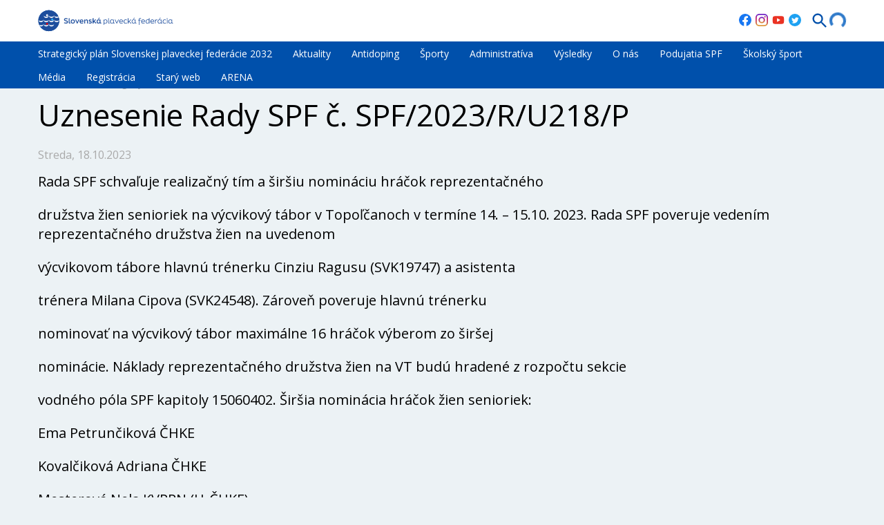

--- FILE ---
content_type: text/html; charset=utf-8
request_url: https://swimmsvk.sk/uznesenieradyspfc.spf/2023/r/u218/p
body_size: 72955
content:
<!DOCTYPE html><html lang="en" class="__className_2fcadb"><head><meta charSet="utf-8"/><meta name="viewport" content="width=device-width, initial-scale=1, maximum-scale=1"/><link rel="preload" as="image" href="https://mediamanager.ws/images/120x0xmedia/pages/s/swimmsvk.sk/2025/07/new-spf-logo-home-page-header.svg"/><link rel="preload" as="image" href="https://mediamanager.ws/images/100x0xmedia/pages/s/swimmsvk.sk/2025/07/new-favicon.png"/><link rel="preload" as="image" href="/sportnet-online-logo-dark.svg"/><link rel="stylesheet" href="/_next/static/css/3ece6ad8c103c0ba.css" data-precedence="next"/><link rel="stylesheet" href="/_next/static/css/9fabb2cd10d7bbd0.css" data-precedence="next"/><link rel="preload" as="script" fetchPriority="low" href="/_next/static/chunks/webpack-2eccda4598e47037.js"/><script src="/_next/static/chunks/fd9d1056-d2beecccb6ab48e2.js" async=""></script><script src="/_next/static/chunks/117-adfa7eb038063686.js" async=""></script><script src="/_next/static/chunks/main-app-050fd630f446e664.js" async=""></script><script src="/_next/static/chunks/991-28b679cfc6c7ce22.js" async=""></script><script src="/_next/static/chunks/745-b23dccb7379e3439.js" async=""></script><script src="/_next/static/chunks/501-4a5a7faeeb140ab8.js" async=""></script><script src="/_next/static/chunks/545-d64723766ea21e65.js" async=""></script><script src="/_next/static/chunks/139-c8fa514ea5797af7.js" async=""></script><script src="/_next/static/chunks/553-6cc8a40328937615.js" async=""></script><script src="/_next/static/chunks/46-17333ddd07f24592.js" async=""></script><script src="/_next/static/chunks/540-21392d099843418b.js" async=""></script><script src="/_next/static/chunks/900-c35089c9b34f07bd.js" async=""></script><script src="/_next/static/chunks/352-5471c149329f2275.js" async=""></script><script src="/_next/static/chunks/app/layout-61992ee16bd6b9cb.js" async=""></script><script src="/_next/static/chunks/e8686b1f-3c1da2371a915ca6.js" async=""></script><script src="/_next/static/chunks/788-4409021b92c3fcd6.js" async=""></script><script src="/_next/static/chunks/app/page-38363b199a9959e4.js" async=""></script><script src="/_next/static/chunks/538-20f7acbd87bea951.js" async=""></script><script src="/_next/static/chunks/495-25e56b30dced3b61.js" async=""></script><script src="/_next/static/chunks/app/%5B...url%5D/page-3209269d690a9b75.js" async=""></script><link rel="preload" href="https://www.googletagmanager.com/gtag/js?id=G-LN5CTC9WK7" as="script"/><link rel="icon" href="https://mediamanager.sportnet.online/images/32x32xresize/pages/s/swimmsvk.sk/2019/12/a52d557b-70f4-49c3-823e-1026f3eac96b.png" sizes="any"/><title>Uznesenie Rady SPF č. SPF/2023/R/U218/P | Slovenská plavecká federácia</title><meta name="description" content="Rada SPF schvaľuje realizačný tím a širšiu nomináciu hráčok reprezentačného
družstva žien senioriek na výcvikový tábor v Topoľčanoch v termíne 14. – 15.10. 2023. Rada SPF poveruje vedením reprezentačného družstva žien na uvedenom
výcvikovom tábore hlavnú trénerku Cinziu Ragusu (SVK19747) a asistenta
trénera Milana Cipova (SVK24548). Zároveň poveruje hlavnú trénerku
nominovať na výcvikový tábor maximálne 16 hráčok výberom zo širšej
nominácie. Náklady reprezentačného družstva žien na VT budú hradené z rozpočtu sekcie
vodného póla SPF kapitoly 15060402. Širšia nominácia hráčok žien senioriek:
Ema Petrunčiková ČHKE
Kovalčiková Adriana ČHKE
Mesterová Nela KVPPN (H-ČHKE)
Beata Kovačiková VPMBA
Miroslava Stankovianska KVPVR (H-ČHKE)
Monika Sedláková UNI Gyor (HUN)
Barbora Baranovicová KVPPN (H-ČHKE)
Daniela Katlovská S. Bukurešt (ROM)
Martina Kiernoszová ČHKE (H-VPMBA)
Janka Kurucová SKOKE (H-ČHKE)
Katarína Kissová VPMBA
Ema Dvoranová PVKVR (H-VPMBA)
Ema Junasová PVKVR (H-VPMBA)
Barbora Kvasnicová KVPPN (H-ČHKE)
Barbora Rusznáková ČHKE
Zuzana Hýroššová PITOP
Katarina Greždová KVPPN (H-ČHKE)
Zuzana Pastorová SKOKE (H-ČHKE)"/><meta property="og:title" content="Uznesenie Rady SPF č. SPF/2023/R/U218/P"/><meta property="og:description" content="Rada SPF schvaľuje realizačný tím a širšiu nomináciu hráčok reprezentačného
družstva žien senioriek na výcvikový tábor v Topoľčanoch v termíne 14. – 15.10. 2023. Rada SPF poveruje vedením reprezentačného družstva žien na uvedenom
výcvikovom tábore hlavnú trénerku Cinziu Ragusu (SVK19747) a asistenta
trénera Milana Cipova (SVK24548). Zároveň poveruje hlavnú trénerku
nominovať na výcvikový tábor maximálne 16 hráčok výberom zo širšej
nominácie. Náklady reprezentačného družstva žien na VT budú hradené z rozpočtu sekcie
vodného póla SPF kapitoly 15060402. Širšia nominácia hráčok žien senioriek:
Ema Petrunčiková ČHKE
Kovalčiková Adriana ČHKE
Mesterová Nela KVPPN (H-ČHKE)
Beata Kovačiková VPMBA
Miroslava Stankovianska KVPVR (H-ČHKE)
Monika Sedláková UNI Gyor (HUN)
Barbora Baranovicová KVPPN (H-ČHKE)
Daniela Katlovská S. Bukurešt (ROM)
Martina Kiernoszová ČHKE (H-VPMBA)
Janka Kurucová SKOKE (H-ČHKE)
Katarína Kissová VPMBA
Ema Dvoranová PVKVR (H-VPMBA)
Ema Junasová PVKVR (H-VPMBA)
Barbora Kvasnicová KVPPN (H-ČHKE)
Barbora Rusznáková ČHKE
Zuzana Hýroššová PITOP
Katarina Greždová KVPPN (H-ČHKE)
Zuzana Pastorová SKOKE (H-ČHKE)"/><meta property="og:url" content="https://swimmsvk.sk/uznesenieradyspfc.spf/2023/r/u218/p"/><meta property="og:image" content="https://mediamanager.ws/images/1000x0xresize/pages/s/swimmsvk.sk/2021/03/obrazo_rada_spf.png"/><meta property="og:image:width" content="1000"/><meta property="og:type" content="article"/><meta name="twitter:card" content="summary_large_image"/><meta name="twitter:title" content="Uznesenie Rady SPF č. SPF/2023/R/U218/P"/><meta name="twitter:description" content="Rada SPF schvaľuje realizačný tím a širšiu nomináciu hráčok reprezentačného
družstva žien senioriek na výcvikový tábor v Topoľčanoch v termíne 14. – 15.10. 2023. Rada SPF poveruje vedením reprezentačného družstva žien na uvedenom
výcvikovom tábore hlavnú trénerku Cinziu Ragusu (SVK19747) a asistenta
trénera Milana Cipova (SVK24548). Zároveň poveruje hlavnú trénerku
nominovať na výcvikový tábor maximálne 16 hráčok výberom zo širšej
nominácie. Náklady reprezentačného družstva žien na VT budú hradené z rozpočtu sekcie
vodného póla SPF kapitoly 15060402. Širšia nominácia hráčok žien senioriek:
Ema Petrunčiková ČHKE
Kovalčiková Adriana ČHKE
Mesterová Nela KVPPN (H-ČHKE)
Beata Kovačiková VPMBA
Miroslava Stankovianska KVPVR (H-ČHKE)
Monika Sedláková UNI Gyor (HUN)
Barbora Baranovicová KVPPN (H-ČHKE)
Daniela Katlovská S. Bukurešt (ROM)
Martina Kiernoszová ČHKE (H-VPMBA)
Janka Kurucová SKOKE (H-ČHKE)
Katarína Kissová VPMBA
Ema Dvoranová PVKVR (H-VPMBA)
Ema Junasová PVKVR (H-VPMBA)
Barbora Kvasnicová KVPPN (H-ČHKE)
Barbora Rusznáková ČHKE
Zuzana Hýroššová PITOP
Katarina Greždová KVPPN (H-ČHKE)
Zuzana Pastorová SKOKE (H-ČHKE)"/><meta name="twitter:image" content="https://mediamanager.ws/images/1000x0xresize/pages/s/swimmsvk.sk/2021/03/obrazo_rada_spf.png"/><meta name="twitter:image:width" content="1000"/><meta name="next-size-adjust"/><script src="/_next/static/chunks/polyfills-42372ed130431b0a.js" noModule=""></script><style data-styled="" data-styled-version="6.1.13">.ivWiRP{display:inline-flex;align-items:center;}/*!sc*/
data-styled.g28[id="sc-35da2527-0"]{content:"ivWiRP,"}/*!sc*/
.izjkHP{margin:0.1875rem;}/*!sc*/
.fkHQlv{margin:0.25rem;}/*!sc*/
data-styled.g30[id="sc-a2b47ff0-1"]{content:"izjkHP,fkHQlv,"}/*!sc*/
.bAOwRB{max-width:75rem;margin-left:auto;margin-right:auto;width:100%;flex:1 0 0;position:static;padding:0 0.9375rem;}/*!sc*/
@media (min-width: 48rem){.bAOwRB{padding:0 0.9375rem;}}/*!sc*/
data-styled.g31[id="sc-20edbfa1-0"]{content:"bAOwRB,"}/*!sc*/
.knbRME{display:flex;flex-direction:row;position:relative;justify-content:flex-start;align-items:stretch;flex-wrap:nowrap;width:100%;margin-top:0rem;margin-right:0rem;margin-bottom:0rem;margin-left:0rem;flex:0 1 auto;}/*!sc*/
.hBGeci{display:flex;flex-direction:row;position:static;justify-content:flex-start;align-items:stretch;flex-wrap:wrap;width:auto;margin-top:0rem;margin-right:0rem;margin-bottom:0rem;margin-left:0rem;flex:0 1 auto;}/*!sc*/
data-styled.g32[id="sc-55514b62-0"]{content:"knbRME,hBGeci,"}/*!sc*/
.fodJx{display:flex;flex-wrap:wrap;align-items:center;margin:0 -0.625rem;padding:0.625rem 0;flex-direction:column;}/*!sc*/
@media (min-width: 37.5rem){.fodJx{flex-direction:row;}}/*!sc*/
data-styled.g45[id="sc-d7b78b61-0"]{content:"fodJx,"}/*!sc*/
.bxxHXO{display:flex;min-height:6.9375rem;width:100%;background:#0050ab;align-items:center;justify-content:center;}/*!sc*/
data-styled.g46[id="sc-d7b78b61-1"]{content:"bxxHXO,"}/*!sc*/
.gAJkBn{min-height:4rem;border-top:0.0625rem solid #0050ab;overflow:hidden;}/*!sc*/
data-styled.g47[id="sc-d7b78b61-2"]{content:"gAJkBn,"}/*!sc*/
.fdnUqe{display:block;flex-shrink:0;padding:0;text-decoration:none;padding:0.625rem;text-align:center;}/*!sc*/
@media (min-width: 37.5rem){.fdnUqe{flex-basis:20%;}}/*!sc*/
data-styled.g48[id="sc-d7b78b61-3"]{content:"fdnUqe,"}/*!sc*/
.llKojM{height:1.875rem;flex-shrink:0;max-width:100%;}/*!sc*/
data-styled.g49[id="sc-d7b78b61-4"]{content:"llKojM,"}/*!sc*/
.dYRqSC{font-family:'Open Sans',sans-serif;font-weight:400;color:#aaaaaa;padding:0.625rem;font-size:1rem;min-width:12.5rem;word-break:break-word;text-align:center;}/*!sc*/
@media (min-width: 37.5rem){.dYRqSC{text-align:left;flex-basis:40%;}}/*!sc*/
data-styled.g50[id="sc-d7b78b61-5"]{content:"dYRqSC,"}/*!sc*/
@media (min-width: 37.5rem){.kuGKdb{text-align:right;}}/*!sc*/
data-styled.g51[id="sc-d7b78b61-6"]{content:"kuGKdb,"}/*!sc*/
.gRdCTY{display:flex;flex-wrap:wrap;flex-direction:column;padding:0.9375rem 0;margin:0;justify-content:center;}/*!sc*/
@media (min-width: 37.5rem){.gRdCTY{flex-direction:row;}}/*!sc*/
.gRdCTY>li>.footer-section-link{border:none;display:flex;cursor:pointer;align-items:center;font-family:'Open Sans',sans-serif;font-weight:700;text-decoration:none;color:inherit;outline:none;background:none;margin:0;font-size:1rem;word-break:break-word;padding:0.9375rem 0 0.9375rem 0;border-bottom:0.125rem solid transparent;}/*!sc*/
.gRdCTY>li>.footer-section-link:hover,.gRdCTY>li>.footer-section-link:active,.gRdCTY>li>.footer-section-link:focus{border-bottom:0.125rem solid;}/*!sc*/
data-styled.g52[id="sc-d7b78b61-7"]{content:"gRdCTY,"}/*!sc*/
.dfTJSB{display:flex;align-items:center;list-style-type:none;align-self:center;height:100%;margin-right:0;}/*!sc*/
@media (min-width: 37.5rem){.dfTJSB{margin-right:1.875rem;}}/*!sc*/
data-styled.g53[id="sc-d7b78b61-8"]{content:"dfTJSB,"}/*!sc*/
.hKKDBY{text-align:center;margin-top:1.25rem;}/*!sc*/
data-styled.g54[id="sc-d7b78b61-9"]{content:"hKKDBY,"}/*!sc*/
.kgdBpX{display:inline-flex;align-items:center;flex-shrink:0;}/*!sc*/
data-styled.g55[id="sc-fwzISk"]{content:"kgdBpX,"}/*!sc*/
.hxNxlu{height:1.5rem;width:1.5rem;}/*!sc*/
data-styled.g56[id="sc-hbtGpV"]{content:"hxNxlu,"}/*!sc*/
.jBZXcM{height:100%;width:100%;animation:rotate 1s infinite linear;border:0.23076923076923078rem solid #307bca;border-right-color:transparent;border-radius:50%;}/*!sc*/
@keyframes rotate{0%{transform:rotate(360deg);}100%{transform:rotate(0deg);}}/*!sc*/
data-styled.g57[id="sc-bMTdWJ"]{content:"jBZXcM,"}/*!sc*/
.fDiIrP{max-width:100%;}/*!sc*/
data-styled.g62[id="sc-iwXfZk"]{content:"fDiIrP,"}/*!sc*/
.ePkhai{display:flex;align-items:center;justify-content:center;border:none;background:none;cursor:pointer;padding:0;}/*!sc*/
data-styled.g79[id="sc-e912cd3a-0"]{content:"ePkhai,"}/*!sc*/
.vcywJ{display:flex;align-items:center;justify-content:center;border:none;background:none;cursor:pointer;padding:0;}/*!sc*/
.vcywJ:active{outline:none;}/*!sc*/
data-styled.g99[id="sc-79485cee-0"]{content:"vcywJ,"}/*!sc*/
.frgOzL{display:flex;align-items:center;height:100%;margin-left:auto;}/*!sc*/
data-styled.g100[id="sc-79485cee-1"]{content:"frgOzL,"}/*!sc*/
.btaJVe{position:fixed;top:0;left:0;right:0;z-index:100;}/*!sc*/
data-styled.g101[id="sc-79485cee-2"]{content:"btaJVe,"}/*!sc*/
.iZbMpl{display:flex;align-items:center;}/*!sc*/
data-styled.g102[id="sc-79485cee-3"]{content:"iZbMpl,"}/*!sc*/
.fogbbU{min-height:3.75rem;background:#ffffff;border-bottom:0.0625rem solid #0050ab;}/*!sc*/
@media (min-width: 48rem){.fogbbU{border-bottom:none;}}/*!sc*/
data-styled.g103[id="sc-79485cee-4"]{content:"fogbbU,"}/*!sc*/
.eCfDCf{background:#0050ab;z-index:1;display:none;}/*!sc*/
@media (min-width: 48rem){.eCfDCf{display:flex;}}/*!sc*/
data-styled.g104[id="sc-79485cee-5"]{content:"eCfDCf,"}/*!sc*/
.hSQvFm{display:flex;flex-wrap:wrap;padding:0;margin:0;height:100%;margin:0 -0.9375rem 0 -0.9375rem;}/*!sc*/
.hSQvFm>li>.header-section-link{font-size:0.875rem;min-height:2.125rem;padding:0;display:flex;white-space:nowrap;cursor:pointer;align-items:center;text-decoration:none;color:inherit;border:none;outline:none;background:none;margin:0;text-align:left;font-family:inherit;}/*!sc*/
data-styled.g105[id="sc-79485cee-6"]{content:"hSQvFm,"}/*!sc*/
.iphIyC{display:flex;position:static;flex-shrink:0;display:none;margin:0 0.9375rem 0 0;}/*!sc*/
@media (min-width: 48rem){.iphIyC{display:flex;position:static;max-width:12.5rem;}}/*!sc*/
data-styled.g107[id="sc-79485cee-8"]{content:"iphIyC,"}/*!sc*/
.gkUwbP{display:flex;position:static;}/*!sc*/
@media (min-width: 48rem){.gkUwbP{display:none;}}/*!sc*/
data-styled.g108[id="sc-79485cee-9"]{content:"gkUwbP,"}/*!sc*/
.fZnWsN{display:block;height:3.0625rem;}/*!sc*/
data-styled.g109[id="sc-79485cee-10"]{content:"fZnWsN,"}/*!sc*/
@media (min-width: 48rem){.gwBAXh{display:none;}}/*!sc*/
data-styled.g110[id="sc-79485cee-11"]{content:"gwBAXh,"}/*!sc*/
.kEDqZX{display:flex;align-items:center;list-style-type:none;padding-right:0.9375rem;padding-left:0.9375rem;color:#ffffff;cursor:pointer;}/*!sc*/
.kEDqZX:hover,.kEDqZX:active,.kEDqZX:focus{background:#2573c1;}/*!sc*/
data-styled.g111[id="sc-79485cee-12"]{content:"kEDqZX,"}/*!sc*/
.cpHrD{margin-right:0.625rem;}/*!sc*/
data-styled.g112[id="sc-79485cee-13"]{content:"cpHrD,"}/*!sc*/
.kLResj{height:5.875rem;}/*!sc*/
data-styled.g144[id="sc-9412e0f5-0"]{content:"kLResj,"}/*!sc*/
.eqnYjE{height:100%;position:fixed;top:0;right:0;bottom:0;left:0;z-index:99;transition:all 0.3s;background-color:rgba(0,0,0,0.5);pointer-events:none;opacity:0;}/*!sc*/
data-styled.g145[id="sc-9412e0f5-1"]{content:"eqnYjE,"}/*!sc*/
.bbaocL{flex:1 1 auto;overflow:hidden;color:#000000;}/*!sc*/
data-styled.g146[id="sc-a51802bb-0"]{content:"bbaocL,"}/*!sc*/
html,body,#root{margin:0;padding:0;min-height:100%;width:100%;background-color:#ecf2f5;}/*!sc*/
html{font-size:100%;scroll-padding-top:100px;}/*!sc*/
*{box-sizing:border-box;min-width:0;}/*!sc*/
data-styled.g147[id="sc-global-clmQit1"]{content:"sc-global-clmQit1,"}/*!sc*/
.dvOKII{margin:0;position:relative;cursor:pointer;display:inline-flex;width:auto;align-items:center;justify-content:center;min-height:2.5rem;outline:0;border:none;background:transparent;color:#307bca;vertical-align:baseline;padding:0 1.375rem;text-transform:none;text-shadow:none;font-weight:500;line-height:1em;font-style:normal;font-size:0.875rem;text-decoration:none;border-radius:0.25rem;border:0.0625rem solid #307bca;user-select:none;font-family:'Barlow',sans-serif;transition:opacity 0.1s ease,background-color 0.1s ease,color 0.1s ease,box-shadow 0.1s ease,background 0.1s ease;}/*!sc*/
.dvOKII:hover{background:rgba(0, 0, 0, 0.05);}/*!sc*/
.dvOKII:focus{background:rgba(0, 0, 0, 0.1);}/*!sc*/
.dvOKII:active{background:rgba(0, 0, 0, 0.2);}/*!sc*/
data-styled.g149[id="sc-fufdwm"]{content:"dvOKII,"}/*!sc*/
.fngdh{margin-right:0.5625rem;}/*!sc*/
data-styled.g150[id="sc-Rjrgp"]{content:"fngdh,"}/*!sc*/
.hQMIlM{position:absolute;left:50%;top:50%;transition:transform 0.2s,opacity 0.2s;transform-origin:left top;opacity:0;transform:scale(0) translate(-50%, -50%);}/*!sc*/
data-styled.g151[id="sc-frniUE"]{content:"hQMIlM,"}/*!sc*/
.efOmaW{transition:opacity 0.2s;opacity:1;display:flex;align-items:center;}/*!sc*/
data-styled.g152[id="sc-huXwEz"]{content:"efOmaW,"}/*!sc*/
.fJHMnC{position:relative;width:100%;padding-top:75%;}/*!sc*/
data-styled.g162[id="sc-kwFycn"]{content:"fJHMnC,"}/*!sc*/
.eITnTu{position:absolute;top:0;left:0;right:0;bottom:0;}/*!sc*/
data-styled.g163[id="sc-bnGbuY"]{content:"eITnTu,"}/*!sc*/
.eCtDkc{display:block;text-decoration:none;background:#fff;overflow:hidden;border-radius:0.25rem;}/*!sc*/
data-styled.g164[id="sc-cSzYSJ"]{content:"eCtDkc,"}/*!sc*/
.fpPxnu{padding:0.5em 0.7em;position:absolute;bottom:0;left:0;right:0;top:0;background-color:rgba(0, 0, 0, 0);background-image:linear-gradient(rgba(0, 0, 0, 0) 0%, rgba(0, 0, 0, 0.8) 100%);font-size:1rem;display:flex;flex-direction:column;}/*!sc*/
data-styled.g165[id="sc-edmcci"]{content:"fpPxnu,"}/*!sc*/
.gyPqhf{display:block;font-size:1em;margin:0;font-weight:bold;line-height:1.3;color:#fff;margin-bottom:0.1em;margin-top:auto;display:-webkit-box;max-width:100%;max-height:3.7500000000000004em;-webkit-line-clamp:3;-webkit-box-orient:vertical;text-overflow:ellipsis;overflow:hidden;}/*!sc*/
data-styled.g166[id="sc-fIfZzT"]{content:"gyPqhf,"}/*!sc*/
.hOoibN{font-size:0.88em;margin:0;color:rgba(255,255,255,0.75);}/*!sc*/
data-styled.g167[id="sc-hylbpc"]{content:"hOoibN,"}/*!sc*/
.iKxgZl{width:100%;height:100%;object-fit:contain;}/*!sc*/
data-styled.g168[id="sc-jdeYMN"]{content:"iKxgZl,"}/*!sc*/
.eeGHDN{height:2.5rem;}/*!sc*/
data-styled.g169[id="sc-86d7a50-0"]{content:"eeGHDN,"}/*!sc*/
.jbtcev .slick-slider{position:relative;display:block;box-sizing:border-box;-webkit-user-select:none;-moz-user-select:none;-ms-user-select:none;user-select:none;-webkit-touch-callout:none;-khtml-user-select:none;-ms-touch-action:pan-y;touch-action:pan-y;-webkit-tap-highlight-color:transparent;}/*!sc*/
.jbtcev .slick-list{position:relative;display:block;overflow:hidden;margin:0;padding:0;}/*!sc*/
.jbtcev .slick-list:focus{outline:none;}/*!sc*/
.jbtcev .slick-list.dragging{cursor:pointer;cursor:hand;}/*!sc*/
.jbtcev .slick-slider .slick-track,.jbtcev .slick-slider .slick-list{-webkit-transform:translate3d(0, 0, 0);-moz-transform:translate3d(0, 0, 0);-ms-transform:translate3d(0, 0, 0);-o-transform:translate3d(0, 0, 0);transform:translate3d(0, 0, 0);}/*!sc*/
.jbtcev .slick-track{position:relative;top:0;left:0;display:block;margin-left:auto;margin-right:auto;}/*!sc*/
.jbtcev .slick-track:before,.jbtcev .slick-track:after{display:table;content:'';}/*!sc*/
.jbtcev .slick-track:after{clear:both;}/*!sc*/
.jbtcev .slick-loading .slick-track{visibility:hidden;}/*!sc*/
.jbtcev .slick-slide{display:none;float:left;height:100%;min-height:1px;}/*!sc*/
.jbtcev [dir='rtl'] .slick-slide{float:right;}/*!sc*/
.jbtcev .slick-slide img{display:block;}/*!sc*/
.jbtcev .slick-slide.slick-loading img{display:none;}/*!sc*/
.jbtcev .slick-slide.dragging img{pointer-events:none;}/*!sc*/
.jbtcev .slick-initialized .slick-slide{display:block;}/*!sc*/
.jbtcev .slick-loading .slick-slide{visibility:hidden;}/*!sc*/
.jbtcev .slick-vertical .slick-slide{display:block;height:auto;border:1px solid transparent;}/*!sc*/
.jbtcev .slick-arrow.slick-hidden{display:none;}/*!sc*/
.jbtcev .slick-prev,.jbtcev .slick-next{font-size:0;line-height:0;position:absolute;top:50%;display:block;width:20px;height:20px;padding:0;-webkit-transform:translate(0, -50%);-ms-transform:translate(0, -50%);transform:translate(0, -50%);cursor:pointer;color:transparent;border:none;outline:none;background:transparent;}/*!sc*/
.jbtcev .slick-prev:hover,.jbtcev .slick-prev:focus,.jbtcev .slick-next:hover,.jbtcev .slick-next:focus{color:transparent;outline:none;background:transparent;}/*!sc*/
.jbtcev .slick-prev:hover:before,.jbtcev .slick-prev:focus:before,.jbtcev .slick-next:hover:before,.jbtcev .slick-next:focus:before{opacity:1;}/*!sc*/
.jbtcev .slick-prev.slick-disabled:before,.jbtcev .slick-next.slick-disabled:before{opacity:0.25;}/*!sc*/
.jbtcev .slick-prev:before,.jbtcev .slick-next:before{font-family:'slick';font-size:20px;line-height:1;opacity:0.75;color:white;-webkit-font-smoothing:antialiased;-moz-osx-font-smoothing:grayscale;}/*!sc*/
.jbtcev .slick-prev{left:-25px;}/*!sc*/
.jbtcev [dir='rtl'] .slick-prev{right:-25px;left:auto;}/*!sc*/
.jbtcev .slick-prev:before{content:'←';}/*!sc*/
.jbtcev [dir='rtl'] .slick-prev:before{content:'→';}/*!sc*/
.jbtcev .slick-next{right:-25px;}/*!sc*/
.jbtcev [dir='rtl'] .slick-next{right:auto;left:-25px;}/*!sc*/
.jbtcev .slick-next:before{content:'→';}/*!sc*/
.jbtcev [dir='rtl'] .slick-next:before{content:'←';}/*!sc*/
.jbtcev .slick-dotted.slick-slider{margin-bottom:30px;}/*!sc*/
.jbtcev .slick-dots{position:absolute;bottom:-25px;display:block;width:100%;padding:0;margin:0;list-style:none;text-align:center;}/*!sc*/
.jbtcev .slick-dots li{position:relative;display:inline-block;width:20px;height:20px;margin:0 5px;padding:0;cursor:pointer;}/*!sc*/
.jbtcev .slick-dots li button{font-size:0;line-height:0;display:block;width:20px;height:20px;padding:5px;cursor:pointer;color:transparent;border:0;outline:none;background:transparent;}/*!sc*/
.jbtcev .slick-dots li button:hover,.jbtcev .slick-dots li button:focus{outline:none;}/*!sc*/
.jbtcev .slick-dots li button:hover:before,.jbtcev .slick-dots li button:focus:before{opacity:1;}/*!sc*/
.jbtcev .slick-dots li button:before{font-family:'slick';font-size:6px;line-height:20px;position:absolute;top:0;left:0;width:20px;height:20px;content:'•';text-align:center;opacity:0.25;color:black;-webkit-font-smoothing:antialiased;-moz-osx-font-smoothing:grayscale;}/*!sc*/
.jbtcev .slick-dots li.slick-active button:before{opacity:0.75;color:black;}/*!sc*/
data-styled.g188[id="sc-hRgSog"]{content:"jbtcev,"}/*!sc*/
.bxgmYQ.bxgmYQ{position:static;text-align:center;}/*!sc*/
.bxgmYQ>li{text-align:center;vertical-align:middle;margin:0;}/*!sc*/
.bxgmYQ>li.slick-active div:before{background:#307bca;width:0.75em;height:0.75em;}/*!sc*/
data-styled.g216[id="sc-dwGkES"]{content:"bxgmYQ,"}/*!sc*/
.hfiszO{margin:0 0.1875em;height:100%;width:100%;display:flex;justify-content:center;align-items:center;}/*!sc*/
.hfiszO:before{content:'';display:block;background:#dbdbdb;border-radius:50%;width:0.5em;height:0.5em;transition-property:background-color,width,height;transition-duration:0.3s;transition-timing-function:ease;}/*!sc*/
data-styled.g217[id="sc-hSyjfr"]{content:"hfiszO,"}/*!sc*/
.hNFAPJ{padding-top:0.625em!important;}/*!sc*/
data-styled.g218[id="sc-kLJHhQ"]{content:"hNFAPJ,"}/*!sc*/
.fWSWjX .articlelist-slider-item{padding:0 0.3125em;}/*!sc*/
data-styled.g219[id="sc-dSfWjt"]{content:"fWSWjX,"}/*!sc*/
.gXNZov{display:grid;grid-template-columns:repeat(auto-fill, minmax(233px, 1fr));grid-gap:10px;}/*!sc*/
data-styled.g220[id="sc-gohMHu"]{content:"gXNZov,"}/*!sc*/
.bhIWFh{display:block;}/*!sc*/
@media (min-width: 30rem){.bhIWFh{display:none!important;}}/*!sc*/
data-styled.g221[id="sc-kJZLhT"]{content:"bhIWFh,"}/*!sc*/
.dHVcJB{display:none;}/*!sc*/
@media (min-width: 30rem){.dHVcJB{display:grid;}}/*!sc*/
data-styled.g222[id="sc-lgprfV"]{content:"dHVcJB,"}/*!sc*/
.ilxDPD{display:inline-block;position:relative;color:#5283e7;padding:0.3125em;border-radius:0.125rem;background-color:#f1f6ff;margin-right:0.4375em;margin-bottom:0.4375em;font-size:0.875em;line-height:1;border:1px solid #5283e7;padding-right:1.4375em;}/*!sc*/
data-styled.g224[id="sc-edsqmr"]{content:"ilxDPD,"}/*!sc*/
.gZHtya{font-size:0.65em;}/*!sc*/
data-styled.g225[id="sc-fXwCOG"]{content:"gZHtya,"}/*!sc*/
.WNfJL{box-shadow:0px 3px 7px 0 rgba(0, 0, 0, 0.2);display:flex;flex-wrap:wrap;border-radius:4px;margin-bottom:0.625em;flex-direction:column;align-items:flex-start;overflow:hidden;background-color:#fff;}/*!sc*/
@media (min-width: 30rem){.WNfJL{flex-direction:row;}}/*!sc*/
data-styled.g293[id="sc-klMTPf"]{content:"WNfJL,"}/*!sc*/
.hhsKTd{text-decoration:none;color:inherit;margin-top:0.7em;}/*!sc*/
data-styled.g294[id="sc-bPCIsI"]{content:"hhsKTd,"}/*!sc*/
.dibXdD{display:flex;align-self:stretch;flex-direction:column;justify-content:space-evenly;align-items:center;padding:0.625em;flex:1;max-width:100%;}/*!sc*/
data-styled.g296[id="sc-eSLLWC"]{content:"dibXdD,"}/*!sc*/
.jQAWWr{text-overflow:ellipsis;overflow:hidden;white-space:nowrap;max-width:100%;}/*!sc*/
data-styled.g298[id="sc-StzaE"]{content:"jQAWWr,"}/*!sc*/
.jOZkBq{margin-bottom:1.5625em;min-height:0;min-width:0;clear:both;}/*!sc*/
data-styled.g991[id="sc-jRyvKO"]{content:"jOZkBq,"}/*!sc*/
.chusEk{box-sizing:border-box;color:#000000;line-height:1.4;padding:0;position:relative;margin:NaNrem 0 0 0;}/*!sc*/
.chusEk .ql-align-justify{text-align:justify;}/*!sc*/
.chusEk .ql-align-center{text-align:center;}/*!sc*/
.chusEk .ql-align-right{text-align:right;}/*!sc*/
.chusEk sub,.chusEk sup{vertical-align:baseline;position:relative;font-size:75%;}/*!sc*/
.chusEk sup{top:-0.5rem;}/*!sc*/
.chusEk sub{bottom:-0.25rem;}/*!sc*/
.chusEk .content-widget .content-widget-htmlList{padding:0 1rem;}/*!sc*/
.chusEk .content-widget .content-widget-htmlList ul,.chusEk .content-widget .content-widget-htmlList ol{padding-left:30px;}/*!sc*/
data-styled.g992[id="sc-gXoWbv"]{content:"chusEk,"}/*!sc*/
.dYgqbR{margin:0 auto;padding:0 15px;max-width:1200px;}/*!sc*/
data-styled.g993[id="sc-jlIPvn"]{content:"dYgqbR,"}/*!sc*/
.iNRSMi{max-width:100vw;margin-top:1rem;}/*!sc*/
data-styled.g994[id="sc-a4522c9f-0"]{content:"iNRSMi,"}/*!sc*/
.hPOCjv{font-size:0.875em;margin:1rem 0 0 0;color:#aaaaaa;min-height:1em;}/*!sc*/
data-styled.g995[id="sc-1d469515-0"]{content:"hPOCjv,"}/*!sc*/
.jGxjCV{text-decoration:none;color:#aaaaaa;}/*!sc*/
data-styled.g997[id="sc-1d469515-2"]{content:"jGxjCV,"}/*!sc*/
.duFlHm{margin:0 0.25rem;}/*!sc*/
data-styled.g998[id="sc-1d469515-3"]{content:"duFlHm,"}/*!sc*/
.jagwrs{display:inline;vertical-align:middle;line-height:1.25;font-size:2.25em;color:#000;margin:0;padding:0;font-weight:normal;word-break:break-word;}/*!sc*/
@media (min-width: 48rem){.jagwrs{font-size:2.75em;}}/*!sc*/
data-styled.g999[id="sc-6176f53d-0"]{content:"jagwrs,"}/*!sc*/
.ja-dDte{display:flex;margin:0.625rem 0 1em 0;align-items:center;}/*!sc*/
data-styled.g1000[id="sc-6176f53d-1"]{content:"ja-dDte,"}/*!sc*/
.avCzp{flex-shrink:0;display:block;}/*!sc*/
@media (min-width: 48rem){.avCzp{display:none;}}/*!sc*/
data-styled.g1001[id="sc-6176f53d-2"]{content:"avCzp,"}/*!sc*/
.cqdTxo{display:none;}/*!sc*/
@media (min-width: 48rem){.cqdTxo{display:block;}}/*!sc*/
data-styled.g1004[id="sc-6176f53d-5"]{content:"cqdTxo,"}/*!sc*/
.eyiDcc{background-color:#ffffff;padding:1.875rem 0 4.375rem 0;}/*!sc*/
data-styled.g1016[id="sc-6965dbb-0"]{content:"eyiDcc,"}/*!sc*/
.iJjGWz{font-size:2rem;font-weight:bold;margin:0 0 1.25rem 0;text-align:center;margin-bottom:1.875rem;}/*!sc*/
data-styled.g1017[id="sc-6965dbb-1"]{content:"iJjGWz,"}/*!sc*/
.cOlobT{color:#aaaaaa;margin:1.25rem 0 0.9375rem 0;line-height:1.3;}/*!sc*/
data-styled.g1021[id="sc-3b5c771e-0"]{content:"cOlobT,"}/*!sc*/
.gDdWl{text-transform:capitalize;}/*!sc*/
data-styled.g1022[id="sc-3b5c771e-1"]{content:"gDdWl,"}/*!sc*/
.kKbxbz{font-size:1.125em;text-align:start;line-height:1.4;margin:0;margin-bottom:1em;}/*!sc*/
@media (min-width: 48rem){.kKbxbz{font-size:1.25em;}}/*!sc*/
data-styled.g1025[id="sc-ba0eeb2-0"]{content:"kKbxbz,"}/*!sc*/
.dKCCwu{margin:2.1875rem 0 0 0;}/*!sc*/
data-styled.g1026[id="sc-ef2543d9-0"]{content:"dKCCwu,"}/*!sc*/
.gCVYSk{font-size:2rem;font-weight:bold;margin:0 0 1.25rem 0;}/*!sc*/
data-styled.g1027[id="sc-ef2543d9-1"]{content:"gCVYSk,"}/*!sc*/
.favyyW{margin:0.625rem 0 0 0;color:#aaaaaa;text-align:right;font-style:italic;}/*!sc*/
data-styled.g1028[id="sc-6e63fc0c-0"]{content:"favyyW,"}/*!sc*/
</style></head><body id="bodyElement"><div id="menu-root"></div><div class="sc-55514b62-0 sc-3f18f0a1-0 izQdlb dgVRUY"><div class="sc-9412e0f5-0 kLResj"></div><div class="sc-79485cee-2 btaJVe"><div class="sc-55514b62-0 sc-79485cee-4 knbRME fogbbU"><div class="sc-20edbfa1-0 bAOwRB sc-79485cee-3 iZbMpl"><a class="sc-79485cee-8 iphIyC" href="/"><img alt="logo" src="https://mediamanager.ws/images/120x0xmedia/pages/s/swimmsvk.sk/2025/07/new-spf-logo-home-page-header.svg" class="sc-79485cee-10 fZnWsN"/></a><a class="sc-79485cee-8 sc-79485cee-9 iphIyC gkUwbP" href="/"><img alt="logo_small" src="https://mediamanager.ws/images/100x0xmedia/pages/s/swimmsvk.sk/2025/07/new-favicon.png" class="sc-79485cee-10 fZnWsN"/></a><div class="sc-79485cee-1 frgOzL"><div class="sc-a2b47ff0-0 ctGOwk sc-79485cee-13 cpHrD"><a href="https://www.facebook.com/slovak.swimming/?epa=SEARCH_BOX" target="_blank" rel="noopener noreferrer"><span class="sc-35da2527-0 ivWiRP social-icon sc-a2b47ff0-1 izjkHP"><svg xmlns="http://www.w3.org/2000/svg" width="18" height="18" viewBox="0 0 46 46.024"><g transform="translate(-866.6 -3.7)"><path d="M912.6 26.7a23 23 0 1 0-26.577 22.716V33.332h-5.874V26.7h5.874v-5.069c0-5.756 3.411-8.954 8.669-8.954a33.01 33.01 0 0 1 5.116.474v5.614h-2.89c-2.866 0-3.766 1.8-3.766 3.6v4.311h6.4l-1.019 6.632h-5.377v16.084A22.933 22.933 0 0 0 912.6 26.7z" fill="#1877f2"></path><path d="M942.281 62.355l1.019-6.632h-6.4v-4.311c0-1.824.924-3.6 3.766-3.6h2.89v-5.638a33.01 33.01 0 0 0-5.116-.474c-5.258 0-8.669 3.2-8.669 8.954v5.069H923.9v6.632h5.874v16.083a22.646 22.646 0 0 0 7.153 0V62.355z" fill="#fff" transform="translate(-43.727 -28.999)"></path></g></svg></span></a><a href="https://www.instagram.com/swimmsvk/" target="_blank" rel="noopener noreferrer"><span class="sc-35da2527-0 ivWiRP social-icon sc-a2b47ff0-1 izjkHP"><svg xmlns="http://www.w3.org/2000/svg" xmlns:xlink="http://www.w3.org/1999/xlink" width="18" height="18" viewBox="0 0 46.076 46.076"><defs><linearGradient id="linear-gradient" x1=".073" x2=".12" y1=".905" y2=".077" gradientUnits="objectBoundingBox"><stop offset="0" stop-color="#e09b3d"></stop><stop offset=".3" stop-color="#c74c4d"></stop><stop offset=".648" stop-color="#c21975"></stop><stop offset="1" stop-color="#7024c4"></stop></linearGradient></defs><path d="M32.349 0H13.726A13.742 13.742 0 0 0 0 13.726v18.623a13.742 13.742 0 0 0 13.726 13.727h18.623a13.742 13.742 0 0 0 13.727-13.727V13.726A13.742 13.742 0 0 0 32.349 0zm9.091 32.349a9.091 9.091 0 0 1-9.091 9.091H13.726a9.091 9.091 0 0 1-9.091-9.091V13.726a9.091 9.091 0 0 1 9.091-9.091h18.623a9.091 9.091 0 0 1 9.091 9.091v18.623z" fill="url(#linear-gradient)"></path><path d="M144.917 133a11.917 11.917 0 1 0 11.917 11.917A11.93 11.93 0 0 0 144.917 133zm0 19.2a7.282 7.282 0 1 1 7.282-7.282 7.282 7.282 0 0 1-7.282 7.282z" fill="url(#linear-gradient)" transform="translate(-121.879 -121.879)"></path><circle cx="2.856" cy="2.856" r="2.856" fill="url(#linear-gradient)" transform="translate(32.122 8.355)"></circle></svg></span></a><a href="https://www.youtube.com/channel/UCzS-9i64aQFN-X3jn18tAlQ" target="_blank" rel="noopener noreferrer"><span class="sc-35da2527-0 ivWiRP social-icon sc-a2b47ff0-1 izjkHP"><svg xmlns="http://www.w3.org/2000/svg" viewBox="0 0 256 256" width="18" height="18"><g transform="matrix(1.3333333,0,0,-1.3333333,0,256)"><path transform="matrix(0.75000002,0,0,-0.75000002,0,192)" d="M 128 45.333984 C 128 45.333984 54.618359 45.333531 36.318359 50.269531 C 26.221026 52.985531 18.268979 60.987724 15.570312 71.150391 C 10.667646 89.569057 10.667969 128 10.667969 128 C 10.667969 128 10.667646 166.42828 15.570312 184.84961 C 18.268979 195.01094 26.221026 203.01509 36.318359 205.73242 C 54.618359 210.66709 128 210.66602 128 210.66602 C 128 210.66602 201.38297 210.66709 219.68164 205.73242 C 229.78031 203.01509 237.73102 195.01094 240.42969 184.84961 C 245.33369 166.42828 245.33398 128 245.33398 128 C 245.33398 128 245.33369 89.569057 240.42969 71.150391 C 237.73102 60.987724 229.78031 52.985531 219.68164 50.269531 C 201.38297 45.333531 128 45.333984 128 45.333984 z M 104 93.107422 L 165.33398 128.00195 L 104 162.89258 L 104 93.107422 z " fill="#ea3223"></path><path d="m 78,69.8311 46,26.168 -46,26.17 z" fill="#fff"></path></g></svg></span></a><a href="https://twitter.com/SFederacia" target="_blank" rel="noopener noreferrer"><span class="sc-35da2527-0 ivWiRP social-icon sc-a2b47ff0-1 izjkHP"><svg xmlns="http://www.w3.org/2000/svg" width="18" height="18" viewBox="0 0 46 46"><g><circle cx="23" cy="23" r="23" fill="#1da1f2"></circle></g><g transform="translate(10.315 13.168)"><path d="M98.175 136.465a15.672 15.672 0 0 0 15.778-15.778c0-.242 0-.483-.012-.713a11.361 11.361 0 0 0 2.771-2.875 11.255 11.255 0 0 1-3.186.874 5.542 5.542 0 0 0 2.438-3.071 11.23 11.23 0 0 1-3.519 1.346 5.548 5.548 0 0 0-9.591 3.795 5.081 5.081 0 0 0 .15 1.265 15.731 15.731 0 0 1-11.431-5.8 5.543 5.543 0 0 0 1.725 7.394 5.447 5.447 0 0 1-2.507-.69v.069a5.551 5.551 0 0 0 4.451 5.439 5.528 5.528 0 0 1-1.461.2 5.294 5.294 0 0 1-1.046-.1 5.537 5.537 0 0 0 5.175 3.852 11.147 11.147 0 0 1-6.888 2.369 10.082 10.082 0 0 1-1.323-.081 15.45 15.45 0 0 0 8.476 2.507" fill="#fff" transform="translate(-89.7 -114.5)"></path></g></svg></span></a></div><button data-testid="CL_Search_Icon_Search" class="sc-79485cee-0 vcywJ"><span class="sc-fwzISk kgdBpX icon undefined"><svg xmlns="http://www.w3.org/2000/svg" width="28" height="28" viewBox="0 0 24 24"><path fill="#0050ab" d="M15.5 14h-.79l-.28-.27C15.41 12.59 16 11.11 16 9.5 16 5.91 13.09 3 9.5 3S3 5.91 3 9.5 5.91 16 9.5 16c1.61 0 3.09-.59 4.23-1.57l.27.28v.79l5 4.99L20.49 19l-4.99-5zm-6 0C7.01 14 5 11.99 5 9.5S7.01 5 9.5 5 14 7.01 14 9.5 11.99 14 9.5 14z"></path><path d="M0 0h24v24H0z" fill="none"></path></svg></span></button><div data-testid="Loader" class="sc-hbtGpV hxNxlu"><div class="sc-bMTdWJ jBZXcM"></div></div><div class="sc-79485cee-11 gwBAXh"><button class="sc-e912cd3a-0 ePkhai"><span class="sc-fwzISk kgdBpX icon undefined"><svg xmlns="http://www.w3.org/2000/svg" width="28" height="28" viewBox="0 0 24 24"><path d="M0 0h24v24H0z" fill="none"></path><path fill="#0050ab" d="M3 18h18v-2H3v2zm0-5h18v-2H3v2zm0-7v2h18V6H3z"></path></svg></span></button></div></div></div></div><div class="sc-79485cee-5 eCfDCf"><div class="sc-20edbfa1-0 bAOwRB"><ul class="sc-79485cee-6 hSQvFm"><li class="sc-79485cee-12 kEDqZX"><a class="header-section-link" href="/strategickyplanslovenskejplaveckejfederacie2032">Strategický plán Slovenskej plaveckej federácie 2032</a></li><li class="sc-79485cee-12 kEDqZX"><a class="header-section-link" href="/aktuality">Aktuality</a></li><li class="sc-79485cee-12 kEDqZX"><button class="header-section-link">Antidoping</button></li><li class="sc-79485cee-12 kEDqZX"><button class="header-section-link">Športy</button></li><li class="sc-79485cee-12 kEDqZX"><button class="header-section-link">Administratíva</button></li><li class="sc-79485cee-12 kEDqZX"><button class="header-section-link">Výsledky</button></li><li class="sc-79485cee-12 kEDqZX"><button class="header-section-link">O nás</button></li><li class="sc-79485cee-12 kEDqZX"><button class="header-section-link">Podujatia SPF</button></li><li class="sc-79485cee-12 kEDqZX"><button class="header-section-link">Školský šport</button></li><li class="sc-79485cee-12 kEDqZX"><a class="header-section-link" href="/media">Média</a></li><li class="sc-79485cee-12 kEDqZX"><button class="header-section-link">Registrácia</button></li><li class="sc-79485cee-12 kEDqZX"><a class="header-section-link" href="https://old.swimmsvk.sk">Starý web</a></li><li class="sc-79485cee-12 kEDqZX"><a class="header-section-link" href="/arena-shop">ARENA</a></li></ul></div></div></div><div class="sc-9412e0f5-1 eqnYjE"></div><div class="sc-a51802bb-0 bbaocL"><div class="sc-20edbfa1-0 bAOwRB"><div class="sc-55514b62-0 sc-1d469515-0 hBGeci hPOCjv sc-6176f53d-5 cqdTxo"><span class="sc-1d469515-1 ecMhQg"><a class="sc-1d469515-2 jGxjCV" href="/administrativa">Administratíva</a><span class="sc-1d469515-3 duFlHm">/</span></span><span class="sc-1d469515-1 ecMhQg"><a class="sc-1d469515-2 jGxjCV" href="/organy">Orgány SPF</a><span class="sc-1d469515-3 duFlHm">/</span></span><span class="sc-1d469515-1 ecMhQg"><a class="sc-1d469515-2 jGxjCV" href="/rada-spf">Rada SPF</a><span class="sc-1d469515-3 duFlHm">/</span></span><span class="sc-1d469515-1 ecMhQg"><a class="sc-1d469515-2 jGxjCV" href="/rada-spf/2023">2023</a></span></div><div class="sc-6176f53d-1 ja-dDte"><a class="sc-6176f53d-2 avCzp" href="/rada-spf"><span class="sc-fwzISk kgdBpX icon undefined"><svg xmlns="http://www.w3.org/2000/svg" width="48" height="48" viewBox="0 0 24 24"><path fill="#000" d="M15.41 7.41L14 6l-6 6 6 6 1.41-1.41L10.83 12z"></path><path d="M0 0h24v24H0z" fill="none"></path></svg></span></a><div class="sc-6176f53d-3 iCEdAj"><h1 class="sc-6176f53d-0 jagwrs">Uznesenie Rady SPF č. SPF/2023/R/U218/P</h1></div></div></div><div class="sc-20edbfa1-0 bAOwRB"><div class="sc-3b5c771e-0 cOlobT"><span class="sc-3b5c771e-1 gDdWl">streda, 18.10.2023</span><br/></div></div><div class="sc-20edbfa1-0 bAOwRB"><p class="sc-ba0eeb2-0 kKbxbz">Rada SPF schvaľuje realizačný tím a širšiu nomináciu hráčok reprezentačného</p><p class="sc-ba0eeb2-0 kKbxbz">družstva žien senioriek na výcvikový tábor v Topoľčanoch v termíne 14. – 15.10. 2023. Rada SPF poveruje vedením reprezentačného družstva žien na uvedenom</p><p class="sc-ba0eeb2-0 kKbxbz">výcvikovom tábore hlavnú trénerku Cinziu Ragusu (SVK19747) a asistenta</p><p class="sc-ba0eeb2-0 kKbxbz">trénera Milana Cipova (SVK24548). Zároveň poveruje hlavnú trénerku</p><p class="sc-ba0eeb2-0 kKbxbz">nominovať na výcvikový tábor maximálne 16 hráčok výberom zo širšej</p><p class="sc-ba0eeb2-0 kKbxbz">nominácie. Náklady reprezentačného družstva žien na VT budú hradené z rozpočtu sekcie</p><p class="sc-ba0eeb2-0 kKbxbz">vodného póla SPF kapitoly 15060402. Širšia nominácia hráčok žien senioriek:</p><p class="sc-ba0eeb2-0 kKbxbz">Ema Petrunčiková ČHKE</p><p class="sc-ba0eeb2-0 kKbxbz">Kovalčiková Adriana ČHKE</p><p class="sc-ba0eeb2-0 kKbxbz">Mesterová Nela KVPPN (H-ČHKE)</p><p class="sc-ba0eeb2-0 kKbxbz">Beata Kovačiková VPMBA</p><p class="sc-ba0eeb2-0 kKbxbz">Miroslava Stankovianska KVPVR (H-ČHKE)</p><p class="sc-ba0eeb2-0 kKbxbz">Monika Sedláková UNI Gyor (HUN)</p><p class="sc-ba0eeb2-0 kKbxbz">Barbora Baranovicová KVPPN (H-ČHKE)</p><p class="sc-ba0eeb2-0 kKbxbz">Daniela Katlovská S. Bukurešt (ROM)</p><p class="sc-ba0eeb2-0 kKbxbz">Martina Kiernoszová ČHKE (H-VPMBA)</p><p class="sc-ba0eeb2-0 kKbxbz">Janka Kurucová SKOKE (H-ČHKE)</p><p class="sc-ba0eeb2-0 kKbxbz">Katarína Kissová VPMBA</p><p class="sc-ba0eeb2-0 kKbxbz">Ema Dvoranová PVKVR (H-VPMBA)</p><p class="sc-ba0eeb2-0 kKbxbz">Ema Junasová PVKVR (H-VPMBA)</p><p class="sc-ba0eeb2-0 kKbxbz">Barbora Kvasnicová KVPPN (H-ČHKE)</p><p class="sc-ba0eeb2-0 kKbxbz">Barbora Rusznáková ČHKE</p><p class="sc-ba0eeb2-0 kKbxbz">Zuzana Hýroššová PITOP</p><p class="sc-ba0eeb2-0 kKbxbz">Katarina Greždová KVPPN (H-ČHKE)</p><p class="sc-ba0eeb2-0 kKbxbz">Zuzana Pastorová SKOKE (H-ČHKE)</p></div><div class="sc-a4522c9f-0 iNRSMi"><div class="sc-gXoWbv chusEk undefined content-widgets"><div class="sc-jlIPvn dYgqbR"><div class="sc-jRyvKO jOZkBq content-widget"><div class="content-widget-document"><div class="sc-klMTPf WNfJL content-widget-document-item"><div class="sc-eSLLWC dibXdD"><div class="sc-StzaE jQAWWr">Uznesenie a hlasovanie č. SPF_2023_R_U218P -  ženy VT Topolčany.pdf</div><a target="_blank" href="https://mediamanager.ws/media/pages/s/swimmsvk.sk/2023/10/uznesenie-a-hlasovanie-c-spf-2023-r-u218p-zeny-vt-topolcany.pdf" class="sc-bPCIsI hhsKTd"><button class="sc-fufdwm dvOKII sportnetui-btn undefined" type="submit"><div class="sc-huXwEz efOmaW"><span class="sc-fwzISk kgdBpX icon sc-Rjrgp fngdh"><svg xmlns="http://www.w3.org/2000/svg" width="24" height="24" viewBox="0 0 24 24"><path d="M16.5 6v11.5c0 2.21-1.79 4-4 4s-4-1.79-4-4V5c0-1.38 1.12-2.5 2.5-2.5s2.5 1.12 2.5 2.5v10.5c0 .55-.45 1-1 1s-1-.45-1-1V6H10v9.5c0 1.38 1.12 2.5 2.5 2.5s2.5-1.12 2.5-2.5V5c0-2.21-1.79-4-4-4S7 2.79 7 5v12.5c0 3.04 2.46 5.5 5.5 5.5s5.5-2.46 5.5-5.5V6h-1.5z" fill="#307bca"></path><path d="M0 0h24v24H0z" fill="none"></path></svg></span>Stiahnuť</div><div class="sc-hbtGpV hxNxlu sc-frniUE hQMIlM" data-testid="Loader"><div class="sc-bMTdWJ jBZXcM"></div></div></button></a></div></div><div class="sc-klMTPf WNfJL content-widget-document-item"><div class="sc-eSLLWC dibXdD"><div class="sc-StzaE jQAWWr">Návrh na rozhodnutie_ PR__Rada_SPF2023RU218P (VT zeny TO).pdf</div><a target="_blank" href="https://mediamanager.ws/media/pages/s/swimmsvk.sk/2023/10/navrh-na-rozhodnutie-pr-rada-spf2023ru218p-vt-zeny-to.pdf" class="sc-bPCIsI hhsKTd"><button class="sc-fufdwm dvOKII sportnetui-btn undefined" type="submit"><div class="sc-huXwEz efOmaW"><span class="sc-fwzISk kgdBpX icon sc-Rjrgp fngdh"><svg xmlns="http://www.w3.org/2000/svg" width="24" height="24" viewBox="0 0 24 24"><path d="M16.5 6v11.5c0 2.21-1.79 4-4 4s-4-1.79-4-4V5c0-1.38 1.12-2.5 2.5-2.5s2.5 1.12 2.5 2.5v10.5c0 .55-.45 1-1 1s-1-.45-1-1V6H10v9.5c0 1.38 1.12 2.5 2.5 2.5s2.5-1.12 2.5-2.5V5c0-2.21-1.79-4-4-4S7 2.79 7 5v12.5c0 3.04 2.46 5.5 5.5 5.5s5.5-2.46 5.5-5.5V6h-1.5z" fill="#307bca"></path><path d="M0 0h24v24H0z" fill="none"></path></svg></span>Stiahnuť</div><div class="sc-hbtGpV hxNxlu sc-frniUE hQMIlM" data-testid="Loader"><div class="sc-bMTdWJ jBZXcM"></div></div></button></a></div></div><div class="sc-klMTPf WNfJL content-widget-document-item"><div class="sc-eSLLWC dibXdD"><div class="sc-StzaE jQAWWr">ZAPIS o HLASOVANI_UZNESENIE_ PER ROLLAM_VSVP_U49_2023.pdf</div><a target="_blank" href="https://mediamanager.ws/media/pages/s/swimmsvk.sk/2023/10/zapis-o-hlasovani-uznesenie-per-rollam-vsvp-u49-2023.pdf" class="sc-bPCIsI hhsKTd"><button class="sc-fufdwm dvOKII sportnetui-btn undefined" type="submit"><div class="sc-huXwEz efOmaW"><span class="sc-fwzISk kgdBpX icon sc-Rjrgp fngdh"><svg xmlns="http://www.w3.org/2000/svg" width="24" height="24" viewBox="0 0 24 24"><path d="M16.5 6v11.5c0 2.21-1.79 4-4 4s-4-1.79-4-4V5c0-1.38 1.12-2.5 2.5-2.5s2.5 1.12 2.5 2.5v10.5c0 .55-.45 1-1 1s-1-.45-1-1V6H10v9.5c0 1.38 1.12 2.5 2.5 2.5s2.5-1.12 2.5-2.5V5c0-2.21-1.79-4-4-4S7 2.79 7 5v12.5c0 3.04 2.46 5.5 5.5 5.5s5.5-2.46 5.5-5.5V6h-1.5z" fill="#307bca"></path><path d="M0 0h24v24H0z" fill="none"></path></svg></span>Stiahnuť</div><div class="sc-hbtGpV hxNxlu sc-frniUE hQMIlM" data-testid="Loader"><div class="sc-bMTdWJ jBZXcM"></div></div></button></a></div></div></div></div></div></div></div><div class="sc-20edbfa1-0 bAOwRB"><div class="sc-6e63fc0c-0 favyyW"></div></div><div class="sc-20edbfa1-0 bAOwRB"><div class="sc-ef2543d9-0 dKCCwu"><div class="sc-ef2543d9-1 gCVYSk">Značky</div><a href="/tag/Rada:Per-rolam"><div class="sc-edsqmr ilxDPD"><div class="sc-fXwCOG gZHtya">Rada</div><div class="sc-kjghNR brwQMx">Per-rolam</div></div></a></div></div><div class="sc-86d7a50-0 eeGHDN"></div><div class="sc-6965dbb-0 eyiDcc"><div class="sc-20edbfa1-0 bAOwRB"><div class="sc-6965dbb-1 iJjGWz">Mohlo by vás zaujímať</div><div class="sc-hRgSog jbtcev"><div class="slick-slider sc-dSfWjt fWSWjX sc-kJZLhT bhIWFh slick-initialized" dir="ltr"><div class="slick-list" style="padding:0px 20px"><div class="slick-track" style="width:2600%;left:-200%"><div data-index="-2" tabindex="-1" class="slick-slide slick-cloned" aria-hidden="true" style="width:3.8461538461538463%"><div><a class="articlelist-slider-item" href="/uznesenieradyspfc.spf/2025/r/u172/p"><article class="sc-cSzYSJ eCtDkc"><div class="sc-kwFycn fJHMnC"><div class="sc-bnGbuY eITnTu"><img class="sc-iwXfZk fDiIrP sc-jdeYMN iKxgZl" src=""/><header class="sc-edmcci fpPxnu"><h2 class="sc-fIfZzT gyPqhf">Uznesenie Rady SPF č. SPF/2025/R/U172/P </h2><p class="sc-hylbpc hOoibN">1.1.2026</p></header></div></div></article></a></div></div><div data-index="-1" tabindex="-1" class="slick-slide slick-cloned" aria-hidden="true" style="width:3.8461538461538463%"><div><a class="articlelist-slider-item" href="/uznesenieradyspfc.spf/2025/r/u171/p"><article class="sc-cSzYSJ eCtDkc"><div class="sc-kwFycn fJHMnC"><div class="sc-bnGbuY eITnTu"><img class="sc-iwXfZk fDiIrP sc-jdeYMN iKxgZl" src=""/><header class="sc-edmcci fpPxnu"><h2 class="sc-fIfZzT gyPqhf">Uznesenie Rady SPF č. SPF/2025/R/U171/P </h2><p class="sc-hylbpc hOoibN">1.1.2026</p></header></div></div></article></a></div></div><div data-index="0" class="slick-slide slick-active slick-center slick-current" tabindex="-1" aria-hidden="false" style="outline:none;width:3.8461538461538463%"><div><a class="articlelist-slider-item" href="/uznesenieradyspfc.spf/2026/r/u5/p"><article class="sc-cSzYSJ eCtDkc"><div class="sc-kwFycn fJHMnC"><div class="sc-bnGbuY eITnTu"><img class="sc-iwXfZk fDiIrP sc-jdeYMN iKxgZl" src=""/><header class="sc-edmcci fpPxnu"><h2 class="sc-fIfZzT gyPqhf">Uznesenie Rady SPF č. SPF/2026/R/U5/P </h2><p class="sc-hylbpc hOoibN">13.1.2026</p></header></div></div></article></a></div></div><div data-index="1" class="slick-slide" tabindex="-1" aria-hidden="true" style="outline:none;width:3.8461538461538463%"><div><a class="articlelist-slider-item" href="/uznesenieradyspfc.spf/2026/r/u4/p"><article class="sc-cSzYSJ eCtDkc"><div class="sc-kwFycn fJHMnC"><div class="sc-bnGbuY eITnTu"><img class="sc-iwXfZk fDiIrP sc-jdeYMN iKxgZl" src=""/><header class="sc-edmcci fpPxnu"><h2 class="sc-fIfZzT gyPqhf">Uznesenie Rady SPF č. SPF/2026/R/U4/P </h2><p class="sc-hylbpc hOoibN">13.1.2026</p></header></div></div></article></a></div></div><div data-index="2" class="slick-slide" tabindex="-1" aria-hidden="true" style="outline:none;width:3.8461538461538463%"><div><a class="articlelist-slider-item" href="/uznesenieradyspfc.spf/2026/r/u3/p"><article class="sc-cSzYSJ eCtDkc"><div class="sc-kwFycn fJHMnC"><div class="sc-bnGbuY eITnTu"><img class="sc-iwXfZk fDiIrP sc-jdeYMN iKxgZl" src=""/><header class="sc-edmcci fpPxnu"><h2 class="sc-fIfZzT gyPqhf">Uznesenie Rady SPF č. SPF/2026/R/U3/P </h2><p class="sc-hylbpc hOoibN">13.1.2026</p></header></div></div></article></a></div></div><div data-index="3" class="slick-slide" tabindex="-1" aria-hidden="true" style="outline:none;width:3.8461538461538463%"><div><a class="articlelist-slider-item" href="/uznesenieradyspfc.spf/2026/r/u2/p"><article class="sc-cSzYSJ eCtDkc"><div class="sc-kwFycn fJHMnC"><div class="sc-bnGbuY eITnTu"><img class="sc-iwXfZk fDiIrP sc-jdeYMN iKxgZl" src=""/><header class="sc-edmcci fpPxnu"><h2 class="sc-fIfZzT gyPqhf">Uznesenie Rady SPF č. SPF/2026/R/U2/P </h2><p class="sc-hylbpc hOoibN">13.1.2026</p></header></div></div></article></a></div></div><div data-index="4" class="slick-slide" tabindex="-1" aria-hidden="true" style="outline:none;width:3.8461538461538463%"><div><a class="articlelist-slider-item" href="/uznesenieradyspfc.spf/2026/r/u1/p"><article class="sc-cSzYSJ eCtDkc"><div class="sc-kwFycn fJHMnC"><div class="sc-bnGbuY eITnTu"><img class="sc-iwXfZk fDiIrP sc-jdeYMN iKxgZl" src=""/><header class="sc-edmcci fpPxnu"><h2 class="sc-fIfZzT gyPqhf">Uznesenie Rady SPF č. SPF/2026/R/U1/P </h2><p class="sc-hylbpc hOoibN">13.1.2026</p></header></div></div></article></a></div></div><div data-index="5" class="slick-slide" tabindex="-1" aria-hidden="true" style="outline:none;width:3.8461538461538463%"><div><a class="articlelist-slider-item" href="/uznesenieradyspfc.spf/2025/r/u177/p"><article class="sc-cSzYSJ eCtDkc"><div class="sc-kwFycn fJHMnC"><div class="sc-bnGbuY eITnTu"><img class="sc-iwXfZk fDiIrP sc-jdeYMN iKxgZl" src=""/><header class="sc-edmcci fpPxnu"><h2 class="sc-fIfZzT gyPqhf">Uznesenie Rady SPF č. SPF/2025/R/U177/P </h2><p class="sc-hylbpc hOoibN">8.1.2026</p></header></div></div></article></a></div></div><div data-index="6" class="slick-slide" tabindex="-1" aria-hidden="true" style="outline:none;width:3.8461538461538463%"><div><a class="articlelist-slider-item" href="/uznesenieradyspfc.spf/2025/r/u176/p"><article class="sc-cSzYSJ eCtDkc"><div class="sc-kwFycn fJHMnC"><div class="sc-bnGbuY eITnTu"><img class="sc-iwXfZk fDiIrP sc-jdeYMN iKxgZl" src=""/><header class="sc-edmcci fpPxnu"><h2 class="sc-fIfZzT gyPqhf">Uznesenie Rady SPF č. SPF/2025/R/U176/P </h2><p class="sc-hylbpc hOoibN">8.1.2026</p></header></div></div></article></a></div></div><div data-index="7" class="slick-slide" tabindex="-1" aria-hidden="true" style="outline:none;width:3.8461538461538463%"><div><a class="articlelist-slider-item" href="/uznesenieradyspfc.spf/2025/r/u175/p"><article class="sc-cSzYSJ eCtDkc"><div class="sc-kwFycn fJHMnC"><div class="sc-bnGbuY eITnTu"><img class="sc-iwXfZk fDiIrP sc-jdeYMN iKxgZl" src=""/><header class="sc-edmcci fpPxnu"><h2 class="sc-fIfZzT gyPqhf">Uznesenie Rady SPF č. SPF/2025/R/U175/P </h2><p class="sc-hylbpc hOoibN">1.1.2026</p></header></div></div></article></a></div></div><div data-index="8" class="slick-slide" tabindex="-1" aria-hidden="true" style="outline:none;width:3.8461538461538463%"><div><a class="articlelist-slider-item" href="/uznesenieradyspfc.spf/2025/r/u174/p"><article class="sc-cSzYSJ eCtDkc"><div class="sc-kwFycn fJHMnC"><div class="sc-bnGbuY eITnTu"><img class="sc-iwXfZk fDiIrP sc-jdeYMN iKxgZl" src=""/><header class="sc-edmcci fpPxnu"><h2 class="sc-fIfZzT gyPqhf">Uznesenie Rady SPF č. SPF/2025/R/U174/P </h2><p class="sc-hylbpc hOoibN">1.1.2026</p></header></div></div></article></a></div></div><div data-index="9" class="slick-slide" tabindex="-1" aria-hidden="true" style="outline:none;width:3.8461538461538463%"><div><a class="articlelist-slider-item" href="/uznesenieradyspfc.spf/2025/r/u173/p"><article class="sc-cSzYSJ eCtDkc"><div class="sc-kwFycn fJHMnC"><div class="sc-bnGbuY eITnTu"><img class="sc-iwXfZk fDiIrP sc-jdeYMN iKxgZl" src=""/><header class="sc-edmcci fpPxnu"><h2 class="sc-fIfZzT gyPqhf">Uznesenie Rady SPF č. SPF/2025/R/U173/P </h2><p class="sc-hylbpc hOoibN">1.1.2026</p></header></div></div></article></a></div></div><div data-index="10" class="slick-slide" tabindex="-1" aria-hidden="true" style="outline:none;width:3.8461538461538463%"><div><a class="articlelist-slider-item" href="/uznesenieradyspfc.spf/2025/r/u172/p"><article class="sc-cSzYSJ eCtDkc"><div class="sc-kwFycn fJHMnC"><div class="sc-bnGbuY eITnTu"><img class="sc-iwXfZk fDiIrP sc-jdeYMN iKxgZl" src=""/><header class="sc-edmcci fpPxnu"><h2 class="sc-fIfZzT gyPqhf">Uznesenie Rady SPF č. SPF/2025/R/U172/P </h2><p class="sc-hylbpc hOoibN">1.1.2026</p></header></div></div></article></a></div></div><div data-index="11" class="slick-slide" tabindex="-1" aria-hidden="true" style="outline:none;width:3.8461538461538463%"><div><a class="articlelist-slider-item" href="/uznesenieradyspfc.spf/2025/r/u171/p"><article class="sc-cSzYSJ eCtDkc"><div class="sc-kwFycn fJHMnC"><div class="sc-bnGbuY eITnTu"><img class="sc-iwXfZk fDiIrP sc-jdeYMN iKxgZl" src=""/><header class="sc-edmcci fpPxnu"><h2 class="sc-fIfZzT gyPqhf">Uznesenie Rady SPF č. SPF/2025/R/U171/P </h2><p class="sc-hylbpc hOoibN">1.1.2026</p></header></div></div></article></a></div></div><div data-index="12" tabindex="-1" class="slick-slide slick-center slick-cloned" aria-hidden="true" style="width:3.8461538461538463%"><div><a class="articlelist-slider-item" href="/uznesenieradyspfc.spf/2026/r/u5/p"><article class="sc-cSzYSJ eCtDkc"><div class="sc-kwFycn fJHMnC"><div class="sc-bnGbuY eITnTu"><img class="sc-iwXfZk fDiIrP sc-jdeYMN iKxgZl" src=""/><header class="sc-edmcci fpPxnu"><h2 class="sc-fIfZzT gyPqhf">Uznesenie Rady SPF č. SPF/2026/R/U5/P </h2><p class="sc-hylbpc hOoibN">13.1.2026</p></header></div></div></article></a></div></div><div data-index="13" tabindex="-1" class="slick-slide slick-cloned" aria-hidden="true" style="width:3.8461538461538463%"><div><a class="articlelist-slider-item" href="/uznesenieradyspfc.spf/2026/r/u4/p"><article class="sc-cSzYSJ eCtDkc"><div class="sc-kwFycn fJHMnC"><div class="sc-bnGbuY eITnTu"><img class="sc-iwXfZk fDiIrP sc-jdeYMN iKxgZl" src=""/><header class="sc-edmcci fpPxnu"><h2 class="sc-fIfZzT gyPqhf">Uznesenie Rady SPF č. SPF/2026/R/U4/P </h2><p class="sc-hylbpc hOoibN">13.1.2026</p></header></div></div></article></a></div></div><div data-index="14" tabindex="-1" class="slick-slide slick-cloned" aria-hidden="true" style="width:3.8461538461538463%"><div><a class="articlelist-slider-item" href="/uznesenieradyspfc.spf/2026/r/u3/p"><article class="sc-cSzYSJ eCtDkc"><div class="sc-kwFycn fJHMnC"><div class="sc-bnGbuY eITnTu"><img class="sc-iwXfZk fDiIrP sc-jdeYMN iKxgZl" src=""/><header class="sc-edmcci fpPxnu"><h2 class="sc-fIfZzT gyPqhf">Uznesenie Rady SPF č. SPF/2026/R/U3/P </h2><p class="sc-hylbpc hOoibN">13.1.2026</p></header></div></div></article></a></div></div><div data-index="15" tabindex="-1" class="slick-slide slick-cloned" aria-hidden="true" style="width:3.8461538461538463%"><div><a class="articlelist-slider-item" href="/uznesenieradyspfc.spf/2026/r/u2/p"><article class="sc-cSzYSJ eCtDkc"><div class="sc-kwFycn fJHMnC"><div class="sc-bnGbuY eITnTu"><img class="sc-iwXfZk fDiIrP sc-jdeYMN iKxgZl" src=""/><header class="sc-edmcci fpPxnu"><h2 class="sc-fIfZzT gyPqhf">Uznesenie Rady SPF č. SPF/2026/R/U2/P </h2><p class="sc-hylbpc hOoibN">13.1.2026</p></header></div></div></article></a></div></div><div data-index="16" tabindex="-1" class="slick-slide slick-cloned" aria-hidden="true" style="width:3.8461538461538463%"><div><a class="articlelist-slider-item" href="/uznesenieradyspfc.spf/2026/r/u1/p"><article class="sc-cSzYSJ eCtDkc"><div class="sc-kwFycn fJHMnC"><div class="sc-bnGbuY eITnTu"><img class="sc-iwXfZk fDiIrP sc-jdeYMN iKxgZl" src=""/><header class="sc-edmcci fpPxnu"><h2 class="sc-fIfZzT gyPqhf">Uznesenie Rady SPF č. SPF/2026/R/U1/P </h2><p class="sc-hylbpc hOoibN">13.1.2026</p></header></div></div></article></a></div></div><div data-index="17" tabindex="-1" class="slick-slide slick-cloned" aria-hidden="true" style="width:3.8461538461538463%"><div><a class="articlelist-slider-item" href="/uznesenieradyspfc.spf/2025/r/u177/p"><article class="sc-cSzYSJ eCtDkc"><div class="sc-kwFycn fJHMnC"><div class="sc-bnGbuY eITnTu"><img class="sc-iwXfZk fDiIrP sc-jdeYMN iKxgZl" src=""/><header class="sc-edmcci fpPxnu"><h2 class="sc-fIfZzT gyPqhf">Uznesenie Rady SPF č. SPF/2025/R/U177/P </h2><p class="sc-hylbpc hOoibN">8.1.2026</p></header></div></div></article></a></div></div><div data-index="18" tabindex="-1" class="slick-slide slick-cloned" aria-hidden="true" style="width:3.8461538461538463%"><div><a class="articlelist-slider-item" href="/uznesenieradyspfc.spf/2025/r/u176/p"><article class="sc-cSzYSJ eCtDkc"><div class="sc-kwFycn fJHMnC"><div class="sc-bnGbuY eITnTu"><img class="sc-iwXfZk fDiIrP sc-jdeYMN iKxgZl" src=""/><header class="sc-edmcci fpPxnu"><h2 class="sc-fIfZzT gyPqhf">Uznesenie Rady SPF č. SPF/2025/R/U176/P </h2><p class="sc-hylbpc hOoibN">8.1.2026</p></header></div></div></article></a></div></div><div data-index="19" tabindex="-1" class="slick-slide slick-cloned" aria-hidden="true" style="width:3.8461538461538463%"><div><a class="articlelist-slider-item" href="/uznesenieradyspfc.spf/2025/r/u175/p"><article class="sc-cSzYSJ eCtDkc"><div class="sc-kwFycn fJHMnC"><div class="sc-bnGbuY eITnTu"><img class="sc-iwXfZk fDiIrP sc-jdeYMN iKxgZl" src=""/><header class="sc-edmcci fpPxnu"><h2 class="sc-fIfZzT gyPqhf">Uznesenie Rady SPF č. SPF/2025/R/U175/P </h2><p class="sc-hylbpc hOoibN">1.1.2026</p></header></div></div></article></a></div></div><div data-index="20" tabindex="-1" class="slick-slide slick-cloned" aria-hidden="true" style="width:3.8461538461538463%"><div><a class="articlelist-slider-item" href="/uznesenieradyspfc.spf/2025/r/u174/p"><article class="sc-cSzYSJ eCtDkc"><div class="sc-kwFycn fJHMnC"><div class="sc-bnGbuY eITnTu"><img class="sc-iwXfZk fDiIrP sc-jdeYMN iKxgZl" src=""/><header class="sc-edmcci fpPxnu"><h2 class="sc-fIfZzT gyPqhf">Uznesenie Rady SPF č. SPF/2025/R/U174/P </h2><p class="sc-hylbpc hOoibN">1.1.2026</p></header></div></div></article></a></div></div><div data-index="21" tabindex="-1" class="slick-slide slick-cloned" aria-hidden="true" style="width:3.8461538461538463%"><div><a class="articlelist-slider-item" href="/uznesenieradyspfc.spf/2025/r/u173/p"><article class="sc-cSzYSJ eCtDkc"><div class="sc-kwFycn fJHMnC"><div class="sc-bnGbuY eITnTu"><img class="sc-iwXfZk fDiIrP sc-jdeYMN iKxgZl" src=""/><header class="sc-edmcci fpPxnu"><h2 class="sc-fIfZzT gyPqhf">Uznesenie Rady SPF č. SPF/2025/R/U173/P </h2><p class="sc-hylbpc hOoibN">1.1.2026</p></header></div></div></article></a></div></div><div data-index="22" tabindex="-1" class="slick-slide slick-cloned" aria-hidden="true" style="width:3.8461538461538463%"><div><a class="articlelist-slider-item" href="/uznesenieradyspfc.spf/2025/r/u172/p"><article class="sc-cSzYSJ eCtDkc"><div class="sc-kwFycn fJHMnC"><div class="sc-bnGbuY eITnTu"><img class="sc-iwXfZk fDiIrP sc-jdeYMN iKxgZl" src=""/><header class="sc-edmcci fpPxnu"><h2 class="sc-fIfZzT gyPqhf">Uznesenie Rady SPF č. SPF/2025/R/U172/P </h2><p class="sc-hylbpc hOoibN">1.1.2026</p></header></div></div></article></a></div></div><div data-index="23" tabindex="-1" class="slick-slide slick-cloned" aria-hidden="true" style="width:3.8461538461538463%"><div><a class="articlelist-slider-item" href="/uznesenieradyspfc.spf/2025/r/u171/p"><article class="sc-cSzYSJ eCtDkc"><div class="sc-kwFycn fJHMnC"><div class="sc-bnGbuY eITnTu"><img class="sc-iwXfZk fDiIrP sc-jdeYMN iKxgZl" src=""/><header class="sc-edmcci fpPxnu"><h2 class="sc-fIfZzT gyPqhf">Uznesenie Rady SPF č. SPF/2025/R/U171/P </h2><p class="sc-hylbpc hOoibN">1.1.2026</p></header></div></div></article></a></div></div></div></div><ul class="sc-dwGkES sc-kLJHhQ bxgmYQ hNFAPJ slick-dots"><li class="slick-active"><div class="sc-hSyjfr hfiszO"></div></li><li class=""><div class="sc-hSyjfr hfiszO"></div></li><li class=""><div class="sc-hSyjfr hfiszO"></div></li><li class=""><div class="sc-hSyjfr hfiszO"></div></li><li class=""><div class="sc-hSyjfr hfiszO"></div></li><li class=""><div class="sc-hSyjfr hfiszO"></div></li><li class=""><div class="sc-hSyjfr hfiszO"></div></li><li class=""><div class="sc-hSyjfr hfiszO"></div></li><li class=""><div class="sc-hSyjfr hfiszO"></div></li><li class=""><div class="sc-hSyjfr hfiszO"></div></li><li class=""><div class="sc-hSyjfr hfiszO"></div></li><li class=""><div class="sc-hSyjfr hfiszO"></div></li></ul></div></div><section class="sc-gohMHu gXNZov sc-lgprfV dHVcJB"><a class="articlelist-tile" href="/uznesenieradyspfc.spf/2026/r/u5/p"><article class="sc-cSzYSJ eCtDkc"><div class="sc-kwFycn fJHMnC"><div class="sc-bnGbuY eITnTu"><img class="sc-iwXfZk fDiIrP sc-jdeYMN iKxgZl" src=""/><header class="sc-edmcci fpPxnu"><h2 class="sc-fIfZzT gyPqhf">Uznesenie Rady SPF č. SPF/2026/R/U5/P </h2><p class="sc-hylbpc hOoibN">13.1.2026</p></header></div></div></article></a><a class="articlelist-tile" href="/uznesenieradyspfc.spf/2026/r/u4/p"><article class="sc-cSzYSJ eCtDkc"><div class="sc-kwFycn fJHMnC"><div class="sc-bnGbuY eITnTu"><img class="sc-iwXfZk fDiIrP sc-jdeYMN iKxgZl" src=""/><header class="sc-edmcci fpPxnu"><h2 class="sc-fIfZzT gyPqhf">Uznesenie Rady SPF č. SPF/2026/R/U4/P </h2><p class="sc-hylbpc hOoibN">13.1.2026</p></header></div></div></article></a><a class="articlelist-tile" href="/uznesenieradyspfc.spf/2026/r/u3/p"><article class="sc-cSzYSJ eCtDkc"><div class="sc-kwFycn fJHMnC"><div class="sc-bnGbuY eITnTu"><img class="sc-iwXfZk fDiIrP sc-jdeYMN iKxgZl" src=""/><header class="sc-edmcci fpPxnu"><h2 class="sc-fIfZzT gyPqhf">Uznesenie Rady SPF č. SPF/2026/R/U3/P </h2><p class="sc-hylbpc hOoibN">13.1.2026</p></header></div></div></article></a><a class="articlelist-tile" href="/uznesenieradyspfc.spf/2026/r/u2/p"><article class="sc-cSzYSJ eCtDkc"><div class="sc-kwFycn fJHMnC"><div class="sc-bnGbuY eITnTu"><img class="sc-iwXfZk fDiIrP sc-jdeYMN iKxgZl" src=""/><header class="sc-edmcci fpPxnu"><h2 class="sc-fIfZzT gyPqhf">Uznesenie Rady SPF č. SPF/2026/R/U2/P </h2><p class="sc-hylbpc hOoibN">13.1.2026</p></header></div></div></article></a><a class="articlelist-tile" href="/uznesenieradyspfc.spf/2026/r/u1/p"><article class="sc-cSzYSJ eCtDkc"><div class="sc-kwFycn fJHMnC"><div class="sc-bnGbuY eITnTu"><img class="sc-iwXfZk fDiIrP sc-jdeYMN iKxgZl" src=""/><header class="sc-edmcci fpPxnu"><h2 class="sc-fIfZzT gyPqhf">Uznesenie Rady SPF č. SPF/2026/R/U1/P </h2><p class="sc-hylbpc hOoibN">13.1.2026</p></header></div></div></article></a><a class="articlelist-tile" href="/uznesenieradyspfc.spf/2025/r/u177/p"><article class="sc-cSzYSJ eCtDkc"><div class="sc-kwFycn fJHMnC"><div class="sc-bnGbuY eITnTu"><img class="sc-iwXfZk fDiIrP sc-jdeYMN iKxgZl" src=""/><header class="sc-edmcci fpPxnu"><h2 class="sc-fIfZzT gyPqhf">Uznesenie Rady SPF č. SPF/2025/R/U177/P </h2><p class="sc-hylbpc hOoibN">8.1.2026</p></header></div></div></article></a><a class="articlelist-tile" href="/uznesenieradyspfc.spf/2025/r/u176/p"><article class="sc-cSzYSJ eCtDkc"><div class="sc-kwFycn fJHMnC"><div class="sc-bnGbuY eITnTu"><img class="sc-iwXfZk fDiIrP sc-jdeYMN iKxgZl" src=""/><header class="sc-edmcci fpPxnu"><h2 class="sc-fIfZzT gyPqhf">Uznesenie Rady SPF č. SPF/2025/R/U176/P </h2><p class="sc-hylbpc hOoibN">8.1.2026</p></header></div></div></article></a><a class="articlelist-tile" href="/uznesenieradyspfc.spf/2025/r/u175/p"><article class="sc-cSzYSJ eCtDkc"><div class="sc-kwFycn fJHMnC"><div class="sc-bnGbuY eITnTu"><img class="sc-iwXfZk fDiIrP sc-jdeYMN iKxgZl" src=""/><header class="sc-edmcci fpPxnu"><h2 class="sc-fIfZzT gyPqhf">Uznesenie Rady SPF č. SPF/2025/R/U175/P </h2><p class="sc-hylbpc hOoibN">1.1.2026</p></header></div></div></article></a><a class="articlelist-tile" href="/uznesenieradyspfc.spf/2025/r/u174/p"><article class="sc-cSzYSJ eCtDkc"><div class="sc-kwFycn fJHMnC"><div class="sc-bnGbuY eITnTu"><img class="sc-iwXfZk fDiIrP sc-jdeYMN iKxgZl" src=""/><header class="sc-edmcci fpPxnu"><h2 class="sc-fIfZzT gyPqhf">Uznesenie Rady SPF č. SPF/2025/R/U174/P </h2><p class="sc-hylbpc hOoibN">1.1.2026</p></header></div></div></article></a><a class="articlelist-tile" href="/uznesenieradyspfc.spf/2025/r/u173/p"><article class="sc-cSzYSJ eCtDkc"><div class="sc-kwFycn fJHMnC"><div class="sc-bnGbuY eITnTu"><img class="sc-iwXfZk fDiIrP sc-jdeYMN iKxgZl" src=""/><header class="sc-edmcci fpPxnu"><h2 class="sc-fIfZzT gyPqhf">Uznesenie Rady SPF č. SPF/2025/R/U173/P </h2><p class="sc-hylbpc hOoibN">1.1.2026</p></header></div></div></article></a><a class="articlelist-tile" href="/uznesenieradyspfc.spf/2025/r/u172/p"><article class="sc-cSzYSJ eCtDkc"><div class="sc-kwFycn fJHMnC"><div class="sc-bnGbuY eITnTu"><img class="sc-iwXfZk fDiIrP sc-jdeYMN iKxgZl" src=""/><header class="sc-edmcci fpPxnu"><h2 class="sc-fIfZzT gyPqhf">Uznesenie Rady SPF č. SPF/2025/R/U172/P </h2><p class="sc-hylbpc hOoibN">1.1.2026</p></header></div></div></article></a><a class="articlelist-tile" href="/uznesenieradyspfc.spf/2025/r/u171/p"><article class="sc-cSzYSJ eCtDkc"><div class="sc-kwFycn fJHMnC"><div class="sc-bnGbuY eITnTu"><img class="sc-iwXfZk fDiIrP sc-jdeYMN iKxgZl" src=""/><header class="sc-edmcci fpPxnu"><h2 class="sc-fIfZzT gyPqhf">Uznesenie Rady SPF č. SPF/2025/R/U171/P </h2><p class="sc-hylbpc hOoibN">1.1.2026</p></header></div></div></article></a></section></div></div></div><div class="sc-d7b78b61-1 bxxHXO"><div class="sc-20edbfa1-0 bAOwRB"><ul class="sc-d7b78b61-7 gRdCTY"><li class="sc-d7b78b61-8 dfTJSB"><a class="footer-section-link" href="/strategickyplanslovenskejplaveckejfederacie2032">Strategický plán Slovenskej plaveckej federácie 2032</a></li><li class="sc-d7b78b61-8 dfTJSB"><a class="footer-section-link" href="/aktuality">Aktuality</a></li><li class="sc-d7b78b61-8 dfTJSB"><a class="footer-section-link" href="/antidoping">Antidoping</a></li><li class="sc-d7b78b61-8 dfTJSB"><a class="footer-section-link" href="/sporty">Športy</a></li><li class="sc-d7b78b61-8 dfTJSB"><a class="footer-section-link" href="/administrativa">Administratíva</a></li><li class="sc-d7b78b61-8 dfTJSB"><a class="footer-section-link" href="/vysledky">Výsledky</a></li><li class="sc-d7b78b61-8 dfTJSB"><a class="footer-section-link" href="/o-nas">O nás</a></li><li class="sc-d7b78b61-8 dfTJSB"><a class="footer-section-link" href="/spf-podujatia">Podujatia SPF</a></li><li class="sc-d7b78b61-8 dfTJSB"><a class="footer-section-link" href="/skolsky-sport">Školský šport</a></li><li class="sc-d7b78b61-8 dfTJSB"><a class="footer-section-link" href="/media">Média</a></li><li class="sc-d7b78b61-8 dfTJSB"><a class="footer-section-link" href="/registracia">Registrácia</a></li><li class="sc-d7b78b61-8 dfTJSB"><a class="footer-section-link" href="https://old.swimmsvk.sk">Starý web</a></li><li class="sc-d7b78b61-8 dfTJSB"><a class="footer-section-link" href="/arena-shop">ARENA</a></li></ul></div></div><div class="sc-d7b78b61-1 sc-d7b78b61-2 bxxHXO gAJkBn"><div class="sc-20edbfa1-0 bAOwRB"><div class="sc-a2b47ff0-0 ctGOwk sc-d7b78b61-9 hKKDBY"><a href="https://www.facebook.com/slovak.swimming/?epa=SEARCH_BOX" target="_blank" rel="noopener noreferrer"><span class="sc-35da2527-0 ivWiRP social-icon sc-a2b47ff0-1 fkHQlv"><svg xmlns="http://www.w3.org/2000/svg" width="24" height="24" viewBox="0 0 46 46.024"><g transform="translate(-866.6 -3.7)"><path d="M912.6 26.7a23 23 0 1 0-26.577 22.716V33.332h-5.874V26.7h5.874v-5.069c0-5.756 3.411-8.954 8.669-8.954a33.01 33.01 0 0 1 5.116.474v5.614h-2.89c-2.866 0-3.766 1.8-3.766 3.6v4.311h6.4l-1.019 6.632h-5.377v16.084A22.933 22.933 0 0 0 912.6 26.7z" fill="#fff"></path><path d="M942.281 62.355l1.019-6.632h-6.4v-4.311c0-1.824.924-3.6 3.766-3.6h2.89v-5.638a33.01 33.01 0 0 0-5.116-.474c-5.258 0-8.669 3.2-8.669 8.954v5.069H923.9v6.632h5.874v16.083a22.646 22.646 0 0 0 7.153 0V62.355z" fill="transparent" transform="translate(-43.727 -28.999)"></path></g></svg></span></a><a href="https://www.instagram.com/swimmsvk/" target="_blank" rel="noopener noreferrer"><span class="sc-35da2527-0 ivWiRP social-icon sc-a2b47ff0-1 fkHQlv"><svg xmlns="http://www.w3.org/2000/svg" xmlns:xlink="http://www.w3.org/1999/xlink" width="24" height="24" viewBox="0 0 46.076 46.076"><defs><linearGradient id="linear-gradient" x1=".073" x2=".12" y1=".905" y2=".077" gradientUnits="objectBoundingBox"><stop offset="0" stop-color="#e09b3d"></stop><stop offset=".3" stop-color="#c74c4d"></stop><stop offset=".648" stop-color="#c21975"></stop><stop offset="1" stop-color="#7024c4"></stop></linearGradient></defs><path d="M32.349 0H13.726A13.742 13.742 0 0 0 0 13.726v18.623a13.742 13.742 0 0 0 13.726 13.727h18.623a13.742 13.742 0 0 0 13.727-13.727V13.726A13.742 13.742 0 0 0 32.349 0zm9.091 32.349a9.091 9.091 0 0 1-9.091 9.091H13.726a9.091 9.091 0 0 1-9.091-9.091V13.726a9.091 9.091 0 0 1 9.091-9.091h18.623a9.091 9.091 0 0 1 9.091 9.091v18.623z" fill="#fff"></path><path d="M144.917 133a11.917 11.917 0 1 0 11.917 11.917A11.93 11.93 0 0 0 144.917 133zm0 19.2a7.282 7.282 0 1 1 7.282-7.282 7.282 7.282 0 0 1-7.282 7.282z" fill="#fff" transform="translate(-121.879 -121.879)"></path><circle cx="2.856" cy="2.856" r="2.856" fill="#fff" transform="translate(32.122 8.355)"></circle></svg></span></a><a href="https://www.youtube.com/channel/UCzS-9i64aQFN-X3jn18tAlQ" target="_blank" rel="noopener noreferrer"><span class="sc-35da2527-0 ivWiRP social-icon sc-a2b47ff0-1 fkHQlv"><svg xmlns="http://www.w3.org/2000/svg" viewBox="0 0 256 256" width="24" height="24"><g transform="matrix(1.3333333,0,0,-1.3333333,0,256)"><path transform="matrix(0.75000002,0,0,-0.75000002,0,192)" d="M 128 45.333984 C 128 45.333984 54.618359 45.333531 36.318359 50.269531 C 26.221026 52.985531 18.268979 60.987724 15.570312 71.150391 C 10.667646 89.569057 10.667969 128 10.667969 128 C 10.667969 128 10.667646 166.42828 15.570312 184.84961 C 18.268979 195.01094 26.221026 203.01509 36.318359 205.73242 C 54.618359 210.66709 128 210.66602 128 210.66602 C 128 210.66602 201.38297 210.66709 219.68164 205.73242 C 229.78031 203.01509 237.73102 195.01094 240.42969 184.84961 C 245.33369 166.42828 245.33398 128 245.33398 128 C 245.33398 128 245.33369 89.569057 240.42969 71.150391 C 237.73102 60.987724 229.78031 52.985531 219.68164 50.269531 C 201.38297 45.333531 128 45.333984 128 45.333984 z M 104 93.107422 L 165.33398 128.00195 L 104 162.89258 L 104 93.107422 z " fill="#fff"></path><path d="m 78,69.8311 46,26.168 -46,26.17 z" fill="transparent"></path></g></svg></span></a><a href="https://twitter.com/SFederacia" target="_blank" rel="noopener noreferrer"><span class="sc-35da2527-0 ivWiRP social-icon sc-a2b47ff0-1 fkHQlv"><svg xmlns="http://www.w3.org/2000/svg" width="24" height="24" viewBox="0 0 46 46"><g><circle cx="23" cy="23" r="23" fill="transparent"></circle></g><g transform="translate(10.315 13.168)"><path d="M98.175 136.465a15.672 15.672 0 0 0 15.778-15.778c0-.242 0-.483-.012-.713a11.361 11.361 0 0 0 2.771-2.875 11.255 11.255 0 0 1-3.186.874 5.542 5.542 0 0 0 2.438-3.071 11.23 11.23 0 0 1-3.519 1.346 5.548 5.548 0 0 0-9.591 3.795 5.081 5.081 0 0 0 .15 1.265 15.731 15.731 0 0 1-11.431-5.8 5.543 5.543 0 0 0 1.725 7.394 5.447 5.447 0 0 1-2.507-.69v.069a5.551 5.551 0 0 0 4.451 5.439 5.528 5.528 0 0 1-1.461.2 5.294 5.294 0 0 1-1.046-.1 5.537 5.537 0 0 0 5.175 3.852 11.147 11.147 0 0 1-6.888 2.369 10.082 10.082 0 0 1-1.323-.081 15.45 15.45 0 0 0 8.476 2.507" fill="#fff" transform="translate(-89.7 -114.5)"></path></g></svg></span></a></div><div class="sc-d7b78b61-0 fodJx"><div class="sc-d7b78b61-5 dYRqSC">SWIMMSVK.SK</div><a href="https://sportnet.online/" class="sc-d7b78b61-3 fdnUqe"><img alt="Sportnet online" src="/sportnet-online-logo-dark.svg" class="sc-d7b78b61-4 llKojM"/></a><div class="sc-d7b78b61-5 sc-d7b78b61-6 dYRqSC kuGKdb">WEBDESIGN © BART.SK</div></div></div></div></div><script src="/_next/static/chunks/webpack-2eccda4598e47037.js" async=""></script><script>(self.__next_f=self.__next_f||[]).push([0]);self.__next_f.push([2,null])</script><script>self.__next_f.push([1,"1:HL[\"/_next/static/media/3d9ea938b6afa941-s.p.woff2\",\"font\",{\"crossOrigin\":\"\",\"type\":\"font/woff2\"}]\n2:HL[\"/_next/static/media/faac4ac11aa3d97b-s.p.woff2\",\"font\",{\"crossOrigin\":\"\",\"type\":\"font/woff2\"}]\n3:HL[\"/_next/static/css/3ece6ad8c103c0ba.css\",\"style\"]\n4:HL[\"/_next/static/css/9fabb2cd10d7bbd0.css\",\"style\"]\n"])</script><script>self.__next_f.push([1,"5:I[12846,[],\"\"]\n8:I[4707,[],\"\"]\na:I[36423,[],\"\"]\nd:I[61060,[],\"\"]\n9:[\"url\",\"uznesenieradyspfc.spf/2023/r/u218/p\",\"c\"]\ne:[]\n0:[\"$\",\"$L5\",null,{\"buildId\":\"0-YobTGYcWxITm7sOv2oR\",\"assetPrefix\":\"\",\"urlParts\":[\"\",\"uznesenieradyspfc.spf\",\"2023\",\"r\",\"u218\",\"p\"],\"initialTree\":[\"\",{\"children\":[[\"url\",\"uznesenieradyspfc.spf/2023/r/u218/p\",\"c\"],{\"children\":[\"__PAGE__\",{}]}]},\"$undefined\",\"$undefined\",true],\"initialSeedData\":[\"\",{\"children\":[[\"url\",\"uznesenieradyspfc.spf/2023/r/u218/p\",\"c\"],{\"children\":[\"__PAGE__\",{},[[\"$L6\",\"$L7\",[[\"$\",\"link\",\"0\",{\"rel\":\"stylesheet\",\"href\":\"/_next/static/css/9fabb2cd10d7bbd0.css\",\"precedence\":\"next\",\"crossOrigin\":\"$undefined\"}]]],null],null]},[null,[\"$\",\"$L8\",null,{\"parallelRouterKey\":\"children\",\"segmentPath\":[\"children\",\"$9\",\"children\"],\"error\":\"$undefined\",\"errorStyles\":\"$undefined\",\"errorScripts\":\"$undefined\",\"template\":[\"$\",\"$La\",null,{}],\"templateStyles\":\"$undefined\",\"templateScripts\":\"$undefined\",\"notFound\":\"$undefined\",\"notFoundStyles\":\"$undefined\"}]],null]},[[[[\"$\",\"link\",\"0\",{\"rel\":\"stylesheet\",\"href\":\"/_next/static/css/3ece6ad8c103c0ba.css\",\"precedence\":\"next\",\"crossOrigin\":\"$undefined\"}]],\"$Lb\"],null],null],\"couldBeIntercepted\":false,\"initialHead\":[null,\"$Lc\"],\"globalErrorComponent\":\"$d\",\"missingSlots\":\"$We\"}]\n"])</script><script>self.__next_f.push([1,"f:I[14888,[\"991\",\"static/chunks/991-28b679cfc6c7ce22.js\",\"745\",\"static/chunks/745-b23dccb7379e3439.js\",\"501\",\"static/chunks/501-4a5a7faeeb140ab8.js\",\"545\",\"static/chunks/545-d64723766ea21e65.js\",\"139\",\"static/chunks/139-c8fa514ea5797af7.js\",\"553\",\"static/chunks/553-6cc8a40328937615.js\",\"46\",\"static/chunks/46-17333ddd07f24592.js\",\"540\",\"static/chunks/540-21392d099843418b.js\",\"900\",\"static/chunks/900-c35089c9b34f07bd.js\",\"352\",\"static/chunks/352-5471c149329f2275.js\",\"185\",\"static/chunks/app/layout-61992ee16bd6b9cb.js\"],\"GoogleAnalytics\"]\n10:I[88003,[\"991\",\"static/chunks/991-28b679cfc6c7ce22.js\",\"745\",\"static/chunks/745-b23dccb7379e3439.js\",\"501\",\"static/chunks/501-4a5a7faeeb140ab8.js\",\"545\",\"static/chunks/545-d64723766ea21e65.js\",\"139\",\"static/chunks/139-c8fa514ea5797af7.js\",\"553\",\"static/chunks/553-6cc8a40328937615.js\",\"46\",\"static/chunks/46-17333ddd07f24592.js\",\"540\",\"static/chunks/540-21392d099843418b.js\",\"900\",\"static/chunks/900-c35089c9b34f07bd.js\",\"352\",\"static/chunks/352-5471c149329f2275.js\",\"185\",\"static/chunks/app/layout-61992ee16bd6b9cb.js\"],\"\"]\n11:I[61901,[\"991\",\"static/chunks/991-28b679cfc6c7ce22.js\",\"745\",\"static/chunks/745-b23dccb7379e3439.js\",\"501\",\"static/chunks/501-4a5a7faeeb140ab8.js\",\"545\",\"static/chunks/545-d64723766ea21e65.js\",\"139\",\"static/chunks/139-c8fa514ea5797af7.js\",\"553\",\"static/chunks/553-6cc8a40328937615.js\",\"46\",\"static/chunks/46-17333ddd07f24592.js\",\"540\",\"static/chunks/540-21392d099843418b.js\",\"900\",\"static/chunks/900-c35089c9b34f07bd.js\",\"352\",\"static/chunks/352-5471c149329f2275.js\",\"185\",\"static/chunks/app/layout-61992ee16bd6b9cb.js\"],\"default\"]\n16:I[48754,[\"991\",\"static/chunks/991-28b679cfc6c7ce22.js\",\"745\",\"static/chunks/745-b23dccb7379e3439.js\",\"501\",\"static/chunks/501-4a5a7faeeb140ab8.js\",\"545\",\"static/chunks/545-d64723766ea21e65.js\",\"139\",\"static/chunks/139-c8fa514ea5797af7.js\",\"553\",\"static/chunks/553-6cc8a40328937615.js\",\"46\",\"static/chunks/46-17333ddd07f24592.js\",\"540\",\"static/chunks/540-21392d099843418b.js\",\"900\",\"static/chunks/900-c35089c9b34f07bd.js\",\"352\",\"static/chunk"])</script><script>self.__next_f.push([1,"s/352-5471c149329f2275.js\",\"185\",\"static/chunks/app/layout-61992ee16bd6b9cb.js\"],\"default\"]\n17:I[63925,[\"991\",\"static/chunks/991-28b679cfc6c7ce22.js\",\"745\",\"static/chunks/745-b23dccb7379e3439.js\",\"501\",\"static/chunks/501-4a5a7faeeb140ab8.js\",\"545\",\"static/chunks/545-d64723766ea21e65.js\",\"139\",\"static/chunks/139-c8fa514ea5797af7.js\",\"553\",\"static/chunks/553-6cc8a40328937615.js\",\"46\",\"static/chunks/46-17333ddd07f24592.js\",\"540\",\"static/chunks/540-21392d099843418b.js\",\"900\",\"static/chunks/900-c35089c9b34f07bd.js\",\"352\",\"static/chunks/352-5471c149329f2275.js\",\"185\",\"static/chunks/app/layout-61992ee16bd6b9cb.js\"],\"default\"]\n18:I[24836,[\"991\",\"static/chunks/991-28b679cfc6c7ce22.js\",\"745\",\"static/chunks/745-b23dccb7379e3439.js\",\"501\",\"static/chunks/501-4a5a7faeeb140ab8.js\",\"545\",\"static/chunks/545-d64723766ea21e65.js\",\"139\",\"static/chunks/139-c8fa514ea5797af7.js\",\"553\",\"static/chunks/553-6cc8a40328937615.js\",\"46\",\"static/chunks/46-17333ddd07f24592.js\",\"540\",\"static/chunks/540-21392d099843418b.js\",\"900\",\"static/chunks/900-c35089c9b34f07bd.js\",\"352\",\"static/chunks/352-5471c149329f2275.js\",\"185\",\"static/chunks/app/layout-61992ee16bd6b9cb.js\"],\"default\"]\n12:T901,"])</script><script>self.__next_f.push([1,"Slovenská plavecká federácia v roku 2025 čerpala finančné prostriedky zo Slovenského olympijského a športového výboru v rámci projektu Generácia OLYMP, zameraného na podporu perspektívnych a elitných športovcov v príprave na vrcholné medzinárodné podujatia, tento projekt iniciovalo Ministerstvo cestovného ruchu a športu SR.\nDotácia vo výške 100 000 EUR bola rozdelená medzi 11 top reprezentantov v disciplínach plávanie, diaľkové plávanie a synchronizované plávanie. Finančné prostriedky boli použité výlučne na zabezpečenie kvalitnej športovej prípravy a účasti na významných podujatiach medzinárodného kalendára.\nVyužitie finančných prostriedkov\nV rámci projektu Generácia OLYMP boli financie využité najmä na:\n•\ttréningovú a športovú prípravu doma aj v zahraničí, vrátane zahraničných sústredení (USA, Kanada, Dubaj, Turecko, Rakúsko, Portugalsko a ďalšie),\n•\tpobytové, cestovné a organizačné náklady spojené s účasťou na vrcholných podujatiach, ako sú\nmajstrovstvá sveta, majstrovstvá Európy, juniorské majstrovstvá Európy, svetové poháre a Európske poháre,\n•\tletenky, ubytovanie, stravu, miestnu dopravu a prenájom športovísk počas súťaží a prípravných kempov,\n•\tprenájom bazénových dráh, športových zariadení a zabezpečenie špecifických tréningových podmienok,\n•\tmateriálne a technické vybavenie športovcov, vrátane pretekárskych plaviek, tréningových pomôcok, športového oblečenia, silového a diagnostického vybavenia,\n•\todborné služby – trénerské zabezpečenie, kondičná príprava, fyzioterapia, regenerácia, športová diagnostika a psychologické konzultácie.\nPodpora umožnila športovcom vytvoriť stabilné podmienky pre systematickú prípravu a sústrediť sa na dosahovanie čo najlepších výkonov v silnej medzinárodnej konkurencii.\nProjekt Generácia OLYMP tak významne prispieva k rozvoju slovenskej plaveckej reprezentácie a k dôstojnej reprezentácii Slovenskej republiky na najvýznamnejších podujatiach svetového a európskeho formátu.\nSlovenská plavecká federácia ďakuje Slovenskému olympijskému a športovému výboru za poskytnutú finančnú podporu a dlhodobú spoluprácu pri rozvoji elitných športovcov.\n"])</script><script>self.__next_f.push([1,"13:T46f,VSVP SPF schvaľuje realizačný tím a širšiu nomináciu hráčok reprezentačného družstva žien senioriek na:\n\n- výcvikový tábor v Piešťanoch v termíne 27. - 30.12.2025\n\n- medzinárodný turnaj na Malte/Rapallo v termíne 2. - 6.1. 2026\n\n- výcvikový tábor v Rapallo (ITA)/SVK 8. - 12.1. 2026\n\n- výcvikový tábor v Novákoch 16. - 18.1.2026.\n\nVSVP SPF poveruje vedením reprezentačného družstva žien na uvedených akciách zodpovedných trénerov Cinziu Ragusu (SVK19747), Jána Baranoviča (SVK19320), Milana Cipova (SVK24548), fyzioterapeuta, vedúceho družstva (budú určení dodatočne). VSVP SPF zároveň poveruje trénerov nominovať na každú z uvedených akcií maximálne 20 hráčok výberom zo širšej nominácie hráčok RTC 2025 a Menného zoznamu ÚTM žien vo vodnom póle príslušnej vekovej kategórie.\n\nNáklady reprezentačného družstva žien na uvedené akcie budú hradené z rozpočtu SPF na rok 2025, kapitoly 15 a 12 sekcie vodného póla SPF a z vlastných zdrojov sekcie VP.\n\nVSVP SPF taktiež schvaľuje použitie 2 ks 9-miestnych dodávok SPF pre účely dopravy reprezentácie.14:T4ab,Rada SPF schvaľuje zoznamy reprezentačných družstiev od 1.1.2026 na základe splnenia výkonnostných kritérií a podmienok pre zaradenie stanovených v príslušných plánoch práce pre rok 2026. Status reprezentanta športovec nadobúda odo dňa podpisu Štatútu reprezentanta, a to do 31.12.2026, ak nie je uvedené inak. Zoznamy reprezentantov tvoria prílohy k tomuto uzneseniu. Podľa plánov práce RDS resp. RDJ bodu 4.1.1. Reprezentantom zaradených v Elite/Elite J Tíme a RDS členom Tímu A a B, ktorí sa v období od 1.1.2025 - 31.12.2025 zúčastnili vrcholnej súťaže (OH, MS, ME, ME U23 resp. pre prestupový ročník MSJ, MEJ, OHM), s výnimkou účasti na divokú kartu, prislúcha ad hoc budget vo výške: 10,500 Eur pre člena Elite, 8,000 Eur pre člena Tím A/ Elite J a 7,000 Eur pre člena Tím B. Účel a rámcové podmienky a spôsob čerpania ad hoc budgetu "])</script><script>self.__next_f.push([1,"sú stanovené v bode 4.1. plánov práce. Detailnejšie podmienky čerpania sú obsiahnuté v Prílohe 2 plánov práce RDS a RDJ. Z uvedených reprezentantov na zozname RDS resp. RDJ podmienky pre pridelenie budgetu nesplnili a ad hoc budget nemajú pridelený T. Peciar, J. Gabriel a R. Púček.15:T5c8,VSVP SPF schvaľuje realizačný tím a širšiu nomináciu hráčov reprezentačného družstva mužov seniorov na akcie:\n\n- VT v Košiciach s tréningovými zápasmi v Egri (HUN) v termíne 4. - 7.12.2025\n\n- VT v Košiciach s tréningovými zápasmi v Egri/Miskolci (HUN) v termíne 10. - 12.12.2025\n\n- VT a MT v Novákoch v termíne 15. - 20.12.2025\n\n- VT v Košiciach v termíne 27. - 30.12.2025.\n\nVSVP SPF poveruje vedením reprezentačného družstva mužov na uvedených podujatiach trénerov Romana Poláčika (SVK25169), Karola Bača (SVK20323), Pavla Kertésza (SVK25488), Miroslava Gogolu (SVK19140), Petra Nižného (SVK19566), kondičného trénera/fyzioterapeuta (bude určený dodatočne) a vedúceho družstva Štefana Šmihuľu. Zároveň poveruje trénerov nominovať na každé z podujatí maximálne 20 hráčov výberom zo širšej nominácie hráčov z RTC 2025 vekovej kategórie mužov seniorov prípadne ÚTM zoznamu mužov.\n\nNáklady reprezentačného družstva mužov na uvedené podujatia budú hradené z rozpočtu SPF na rok 2025, kapitoly 15 a vlastných zdrojov sekcie vodného póla SPF.\n\nVSVP SPF taktiež schvaľuje použitie 2 ks 9-miestnych dodávok SPF pre účely dopravy reprezentácie na podujatiach.\n\nVSVP SPF zároveň schvaľuje účasť rozhodcov na MT na základe nominácie manažéra rozhodcov sekcie vodného póla SPF.\n\nNáklady na rozhodcov na MT budú hradené z rozpočtu SPF na rok 2025, kapitoly 15 sekcie vodného póla SPF."])</script><script>self.__next_f.push([1,"b:[\"$\",\"html\",null,{\"lang\":\"en\",\"className\":\"__className_2fcadb\",\"children\":[\"$\",\"body\",null,{\"id\":\"bodyElement\",\"children\":[[\"$\",\"div\",null,{\"id\":\"menu-root\"}],[\"$\",\"link\",null,{\"rel\":\"icon\",\"href\":\"https://mediamanager.sportnet.online/images/32x32xresize/pages/s/swimmsvk.sk/2019/12/a52d557b-70f4-49c3-823e-1026f3eac96b.png\",\"sizes\":\"any\"}],false,[\"$\",\"$Lf\",null,{\"gaId\":\"G-LN5CTC9WK7\"}],[\"$\",\"$L10\",null,{\"id\":\"consent-default\",\"strategy\":\"afterInteractive\",\"dangerouslySetInnerHTML\":{\"__html\":\"            \\n            !!window.gtag \u0026\u0026 window.gtag(\\\"consent\\\", \\\"default\\\", {ad_storage: 'denied', analytics_storage: 'denied', ad_user_data: 'denied', ad_personalization: 'denied', security_storage: 'denied', personalization_storage: 'denied', functionality_storage: 'denied'});\\n          \"}}],[\"$\",\"$L11\",null,{\"dehydratedState\":{\"mutations\":[],\"queries\":[{\"state\":{\"data\":{\"appSpace\":\"swimmsvk.sk\",\"baseUri\":\"https://swimmsvk.sk\",\"_id\":\"swimmsvk.sk\",\"googleAnalytics\":{\"id\":\"G-LN5CTC9WK7\"},\"homepageSectionIdOrUniqId\":\"2488\",\"social\":{\"facebook\":{\"url\":\"https://www.facebook.com/slovak.swimming/?epa=SEARCH_BOX\"},\"instagram\":{\"url\":\"https://www.instagram.com/swimmsvk/\"},\"youtube\":{\"url\":\"https://www.youtube.com/channel/UCzS-9i64aQFN-X3jn18tAlQ\"},\"twitter\":{\"url\":\"https://twitter.com/SFederacia\"}},\"domain\":\"swimmsvk.sk\",\"layouts\":[{\"_id\":\"5f170796be84cc00330925f4\",\"name\":\"Default\",\"default\":true,\"settings\":{\"header\":{\"type\":\"futbalsfz\",\"config\":{\"sectionIdOrUniqId\":\"2488\",\"textColor\":\"#0050ab\",\"backgroundColor\":\"#ffffff\",\"borderColor\":\"#0050ab\",\"panelBackgroundColor\":\"#0050ab\",\"panelTextColor\":\"#ffffff\",\"floatingPanelBackgroundColor\":\"#2573c1\",\"logo\":{\"media_url\":\"https://mediamanager.ws/images/{size}/pages/s/swimmsvk.sk/2025/07/new-spf-logo-home-page-header.svg\",\"public_url\":\"https://mediamanager.ws/media/pages/s/swimmsvk.sk/2025/07/new-spf-logo-home-page-header.svg\",\"filepath\":\"pages/s/swimmsvk.sk/2025/07/new-spf-logo-home-page-header.svg\",\"name\":\"new_spf_logo_home_page_header.svg\"},\"logoSmall\":{\"media_url\":\"https://mediamanager.ws/images/{size}/pages/s/swimmsvk.sk/2025/07/new-favicon.png\",\"public_url\":\"https://mediamanager.ws/media/pages/s/swimmsvk.sk/2025/07/new-favicon.png\",\"filepath\":\"pages/s/swimmsvk.sk/2025/07/new-favicon.png\",\"name\":\"new-favicon.png\"},\"social\":\"color\"}},\"footer\":{\"type\":\"simple-1\",\"config\":{\"sectionIdOrUniqId\":\"2488\",\"extraSectionIdOrUniqId\":\"2488\",\"textColorNav\":\"#ffffff\",\"backgroundColorNav\":\"#0050ab\",\"backgroundColor\":\"#0050ab\",\"textColor\":\"#aaaaaa\",\"borderColor\":\"#0050ab\",\"textContent1\":\"SWIMMSVK.SK\",\"textContent2\":\"WEBDESIGN © BART.SK\",\"social\":\"light\"}},\"theme\":{\"color\":{\"primary\":\"#307bca\"},\"app\":{\"bgColor\":\"#ecf2f5\",\"secondaryBgColor\":\"#ffffff\",\"textColor\":\"#000000\",\"secondaryTextColor\":\"#aaaaaa\"}},\"pageTitle\":\"Slovenská plavecká federácia\",\"logo\":{\"media_url\":\"https://mediamanager.sportnet.online/images/{size}/pages/s/swimmsvk.sk/2019/12/86c2197a-cfb6-44fb-9a89-2a51921ff1e8.png\",\"public_url\":\"https://mediamanager.sportnet.online/media/pages/s/swimmsvk.sk/2019/12/86c2197a-cfb6-44fb-9a89-2a51921ff1e8.png\",\"dimensions\":{\"X\":2,\"Y\":95,\"W\":253,\"H\":68}},\"logoSmall\":{\"media_url\":\"https://mediamanager.sportnet.online/images/{size}/pages/s/swimmsvk.sk/2019/12/86c2197a-cfb6-44fb-9a89-2a51921ff1e8.png\",\"public_url\":\"https://mediamanager.sportnet.online/media/pages/s/swimmsvk.sk/2019/12/86c2197a-cfb6-44fb-9a89-2a51921ff1e8.png\"},\"favicon\":{\"media_url\":\"https://mediamanager.sportnet.online/images/{size}/pages/s/swimmsvk.sk/2019/12/a52d557b-70f4-49c3-823e-1026f3eac96b.png\",\"public_url\":\"https://mediamanager.sportnet.online/media/pages/s/swimmsvk.sk/2019/12/a52d557b-70f4-49c3-823e-1026f3eac96b.png\"}}}],\"sectionLayoutMap\":[]},\"dataUpdateCount\":1,\"dataUpdatedAt\":1768548163893,\"error\":null,\"errorUpdateCount\":0,\"errorUpdatedAt\":0,\"fetchFailureCount\":0,\"fetchFailureReason\":null,\"fetchMeta\":null,\"isInvalidated\":false,\"status\":\"success\",\"fetchStatus\":\"idle\"},\"queryKey\":[\"publicGetSettings\",{\"domain\":\"swimmsvk.sk\"}],\"queryHash\":\"[\\\"publicGetSettings\\\",{\\\"domain\\\":\\\"swimmsvk.sk\\\"}]\"},{\"state\":{\"data\":{\"_id\":2488,\"name\":\"Hlavná stránka\",\"url\":\"section/2488\",\"show\":true,\"perex\":null,\"redirecturl\":null,\"is_private\":false,\"smarttags\":[],\"publication_groups\":[],\"uniqid\":\"MAINMENU\",\"contentspace\":\"pages:swimmsvk.sk:default\",\"parent\":[],\"order\":1,\"content\":[{\"type\":\"text\",\"text\":\"\u003cp\u003e\u003cbr\u003e\u003c/p\u003e\"},{\"type\":\"television\",\"primaryArticleFilter\":[{\"type\":\"smarttag\",\"subtype\":\"includes\",\"value\":[{\"key\":\"home\",\"values\":[{\"key\":\"top\"}]}]}],\"__widget_id\":\"33c43ec2-0486-11eb-96a8-c948f74225a5\",\"data\":{\"primaryArticleFilter\":{\"articles\":[{\"_id\":746322,\"doctype\":\"article\",\"name\":\"Po dobrom a bojovnom výkone prehra Slovenska na ME v Belehrade o 5 gólov s Talianskom!\",\"valid_from\":\"2026-01-14T11:40:37.846Z\",\"publication_groups\":[],\"sectionid\":[2488,2526,2502,2544,7544],\"is_private\":false,\"layout\":\"default\",\"contentspace\":\"pages:swimmsvk.sk:default\",\"url\":\"po-dobrom-a-bojovnom-vykone-prehra-slovenska-na-me-v-belehrade-o-5-golov-s-talianskom\",\"modified\":\"2026-01-14T11:42:38.940Z\",\"locked\":false,\"authors\":[{\"name\":\"aktuality\"},{\"name\":\"plávanie\"}],\"updated_at\":\"2026-01-14T11:42:38.574Z\",\"picture\":{\"media_url\":\"https://mediamanager.ws/images/{size}/pages/s/swimmsvk.sk/2026/01/svk9.jpeg\",\"public_url\":\"https://mediamanager.ws/media/pages/s/swimmsvk.sk/2026/01/svk9.jpeg\",\"author\":\"Istvan Derencsenyi\",\"description\":\"KOZMER Lukas of Slovakia and CONDEMI Francesco of Italy during the match between Slovakia and Italy at the 37th Men’s European Water Polo Championship in Belgrade, Serbia on 2026/01/13.\\n\\n- Belgrade Arena\\n- Slovakia\\n- Italy\\n- water polo\\n- European Championships\\n- European Aquatics\\n- Belgrade\\n- Serbia\\n- match\\n- competition\\n- sport\\n- KOZMER Lukas CONDEMI Francesco\",\"filepath\":\"pages/s/swimmsvk.sk/2026/01/svk9.jpeg\",\"name\":\"37th Men’s European Water Polo Championship - Slovakia vs Italy.jpeg\"},\"smarttags\":[{\"key\":\"home\",\"values\":[{\"key\":\"top\"}]},{\"key\":\"Sezóna\",\"values\":[{\"key\":\"2026\"}]},{\"key\":\"Typ\",\"values\":[{\"key\":\"Reprezentácia\"}]},{\"key\":\"aktuality\",\"values\":[{\"key\":\"aktuality\"},{\"key\":\"plávanie\"}]}],\"widgets\":[{\"type\":\"photo\",\"picture\":{\"media_url\":\"https://mediamanager.ws/images/{size}/pages/s/swimmsvk.sk/2026/01/svk9.jpeg\",\"public_url\":\"https://mediamanager.ws/media/pages/s/swimmsvk.sk/2026/01/svk9.jpeg\",\"author\":\"Istvan Derencsenyi\",\"description\":\"KOZMER Lukas of Slovakia and CONDEMI Francesco of Italy during the match between Slovakia and Italy at the 37th Men’s European Water Polo Championship in Belgrade, Serbia on 2026/01/13.\\n\\n- Belgrade Arena\\n- Slovakia\\n- Italy\\n- water polo\\n- European Championships\\n- European Aquatics\\n- Belgrade\\n- Serbia\\n- match\\n- competition\\n- sport\\n- KOZMER Lukas CONDEMI Francesco\",\"filepath\":\"pages/s/swimmsvk.sk/2026/01/svk9.jpeg\",\"name\":\"37th Men’s European Water Polo Championship - Slovakia vs Italy.jpeg\"}}],\"section\":{\"_id\":2488,\"name\":\"Hlavná stránka\",\"url\":\"section/2488\",\"show\":true,\"perex\":null,\"redirecturl\":null,\"is_private\":false,\"smarttags\":[],\"publication_groups\":[],\"uniqid\":\"MAINMENU\",\"contentspace\":\"pages:swimmsvk.sk:default\",\"parent\":[],\"order\":1}},{\"_id\":745950,\"doctype\":\"article\",\"name\":\"V prvom zápase na ME v Belehrade prehralo Slovensko s Rumunskom 8:16!\",\"picture\":{\"media_url\":\"https://mediamanager.ws/images/{size}/pages/s/swimmsvk.sk/2026/01/svk1.jpeg\",\"public_url\":\"https://mediamanager.ws/media/pages/s/swimmsvk.sk/2026/01/svk1.jpeg\",\"filepath\":\"pages/s/swimmsvk.sk/2026/01/svk1.jpeg\",\"name\":\"SVK1.jpeg\"},\"smarttags\":[{\"key\":\"home\",\"values\":[{\"key\":\"top\"}]},{\"key\":\"Sezóna\",\"values\":[{\"key\":\"2026\"}]},{\"key\":\"Typ\",\"values\":[{\"key\":\"Reprezentácia\"}]},{\"key\":\"aktuality\",\"values\":[{\"key\":\"aktuality\"},{\"key\":\"vodné pólo\"}]}],\"valid_from\":\"2026-01-11T16:27:18.100Z\",\"publication_groups\":[],\"sectionid\":[2488,2526,2502,2544,7544],\"is_private\":false,\"layout\":\"default\",\"contentspace\":\"pages:swimmsvk.sk:default\",\"url\":\"v-prvom-zapase-na-me-v-belehrade-prehralo-slovensko-s-rumunskom-816\",\"modified\":\"2026-01-11T17:09:51.359Z\",\"locked\":false,\"authors\":[{\"name\":\"aktuality\"},{\"name\":\"vodné pólo\"}],\"updated_at\":\"2026-01-11T17:09:51.241Z\",\"widgets\":[{\"type\":\"photo\",\"picture\":{\"media_url\":\"https://mediamanager.ws/images/{size}/pages/s/swimmsvk.sk/2026/01/svk1.jpeg\",\"public_url\":\"https://mediamanager.ws/media/pages/s/swimmsvk.sk/2026/01/svk1.jpeg\",\"filepath\":\"pages/s/swimmsvk.sk/2026/01/svk1.jpeg\",\"name\":\"SVK1.jpeg\"}}],\"section\":{\"_id\":2488,\"name\":\"Hlavná stránka\",\"url\":\"section/2488\",\"show\":true,\"perex\":null,\"redirecturl\":null,\"is_private\":false,\"smarttags\":[],\"publication_groups\":[],\"uniqid\":\"MAINMENU\",\"contentspace\":\"pages:swimmsvk.sk:default\",\"parent\":[],\"order\":1}},{\"_id\":745861,\"doctype\":\"article\",\"name\":\"Hlavný tréner Roman Poláčik pred nedeľou: ,, Verím, že dosiahneme dobrý výsledok.\\\"\",\"valid_from\":\"2026-01-10T12:03:04.913Z\",\"publication_groups\":[],\"sectionid\":[2488,2526,2502,2544,7544],\"is_private\":false,\"layout\":\"default\",\"contentspace\":\"pages:swimmsvk.sk:default\",\"url\":\"prvy-zapas-na-me-2026-v-belehrade-v-nedelu-proti-rumunsku-hlavny-trener-roman-polacik-verim-ze-dosiahneme-dobry-vysledok\",\"modified\":\"2026-01-10T12:12:15.161Z\",\"locked\":false,\"authors\":[{\"name\":\"aktuality\"},{\"name\":\"vodné pólo\"}],\"updated_at\":\"2026-01-10T12:12:14.978Z\",\"picture\":{\"media_url\":\"https://mediamanager.ws/images/{size}/pages/s/swimmsvk.sk/2026/01/32f6fb3b-8aa5-441b-8b8e-0b4298ebff48-0b886bdc-9988-4bb3-83c6-318bd5887fe2-2-1.jpg\",\"public_url\":\"https://mediamanager.ws/media/pages/s/swimmsvk.sk/2026/01/32f6fb3b-8aa5-441b-8b8e-0b4298ebff48-0b886bdc-9988-4bb3-83c6-318bd5887fe2-2-1.jpg\",\"filepath\":\"pages/s/swimmsvk.sk/2026/01/32f6fb3b-8aa5-441b-8b8e-0b4298ebff48-0b886bdc-9988-4bb3-83c6-318bd5887fe2-2-1.jpg\",\"name\":\"32f6fb3b-8aa5-441b-8b8e-0b4298ebff48-0b886bdc-9988-4bb3-83c6-318bd5887fe2~2 (1).jpg\"},\"smarttags\":[{\"key\":\"home\",\"values\":[{\"key\":\"top\"}]},{\"key\":\"Sezóna\",\"values\":[{\"key\":\"2026\"}]},{\"key\":\"Typ\",\"values\":[{\"key\":\"Reprezentácia\"}]},{\"key\":\"aktuality\",\"values\":[{\"key\":\"aktuality\"},{\"key\":\"vodné pólo\"}]}],\"widgets\":[{\"type\":\"photo\",\"picture\":{\"media_url\":\"https://mediamanager.ws/images/{size}/pages/s/swimmsvk.sk/2026/01/32f6fb3b-8aa5-441b-8b8e-0b4298ebff48-0b886bdc-9988-4bb3-83c6-318bd5887fe2-2-1.jpg\",\"public_url\":\"https://mediamanager.ws/media/pages/s/swimmsvk.sk/2026/01/32f6fb3b-8aa5-441b-8b8e-0b4298ebff48-0b886bdc-9988-4bb3-83c6-318bd5887fe2-2-1.jpg\",\"filepath\":\"pages/s/swimmsvk.sk/2026/01/32f6fb3b-8aa5-441b-8b8e-0b4298ebff48-0b886bdc-9988-4bb3-83c6-318bd5887fe2-2-1.jpg\",\"name\":\"32f6fb3b-8aa5-441b-8b8e-0b4298ebff48-0b886bdc-9988-4bb3-83c6-318bd5887fe2~2 (1).jpg\"}}],\"section\":{\"_id\":2488,\"name\":\"Hlavná stránka\",\"url\":\"section/2488\",\"show\":true,\"perex\":null,\"redirecturl\":null,\"is_private\":false,\"smarttags\":[],\"publication_groups\":[],\"uniqid\":\"MAINMENU\",\"contentspace\":\"pages:swimmsvk.sk:default\",\"parent\":[],\"order\":1}},{\"_id\":745609,\"doctype\":\"vyzvy\",\"name\":\"Výberové konanie na obsadenie voľného pracovného miesta - Asistent pre šport plávanie\",\"perex\":\"Slovenská plavecká federácia vyhlasuje výberové konanie na obsadenie voľného pracovného miesta\\nPozícia: Asistent pre šport  plávanie\",\"picture\":{\"media_url\":\"https://mediamanager.ws/images/{size}/pages/s/swimmsvk.sk/2022/08/vyberove-konania.png\",\"public_url\":\"https://mediamanager.ws/media/pages/s/swimmsvk.sk/2022/08/vyberove-konania.png\"},\"smarttags\":[{\"key\":\"zverejnenia\",\"values\":[{\"key\":\"výzvy\"}]},{\"key\":\"home\",\"values\":[{\"key\":\"top\"}]},{\"key\":\"aktuality\",\"values\":[{\"key\":\"aktuality\"}]}],\"publication_groups\":[],\"sectionid\":[9188],\"is_private\":false,\"layout\":\"default\",\"contentspace\":\"pages:swimmsvk.sk:default\",\"locked\":false,\"authors\":[],\"url\":\"vyberovekonanienaobsadenievolnehopracovnehomiesta-asistentpresportplavanie\",\"modified\":\"2026-01-07T10:47:30.466Z\",\"valid_from\":\"2026-01-07T10:47:00.000Z\",\"section\":{\"_id\":9188,\"name\":\"Výberové konania\",\"url\":\"vyberove-konania\",\"redirecturl\":\"\",\"show\":true,\"publication_groups\":[],\"parent\":[2734,2730,2729,2488],\"is_private\":false,\"contentspace\":\"pages:swimmsvk.sk:default\",\"order\":3,\"icon\":null,\"picture\":{\"media_url\":\"https://mediamanager.sportnet.online/images/{size}/pages/s/swimmsvk.sk/2022/08/vyberove-konania.png\",\"public_url\":\"https://mediamanager.sportnet.online/media/pages/s/swimmsvk.sk/2022/08/vyberove-konania.png\"}}},{\"_id\":745573,\"doctype\":\"article\",\"name\":\"Slovenskí vodnopóloví reprezentanti s cieľom umiestniť sa na ME 2026 do top 12-tky!\",\"picture\":{\"media_url\":\"https://mediamanager.ws/images/{size}/pages/s/swimmsvk.sk/2026/01/1000131025.jpg\",\"public_url\":\"https://mediamanager.ws/media/pages/s/swimmsvk.sk/2026/01/1000131025.jpg\",\"filepath\":\"pages/s/swimmsvk.sk/2026/01/1000131025.jpg\",\"name\":\"1000131025.jpg\"},\"valid_from\":\"2026-01-06T17:23:06.877Z\",\"publication_groups\":[],\"sectionid\":[2488,2526,2502,2544,7544],\"is_private\":false,\"layout\":\"default\",\"contentspace\":\"pages:swimmsvk.sk:default\",\"url\":\"slovenski-vodnopolovi-reprezentanti-s-cielom-umiestnit-sa-na-me-2026-do-top-12-tky\",\"modified\":\"2026-01-10T11:38:15.298Z\",\"locked\":false,\"authors\":[{\"name\":\"aktuality\"},{\"name\":\"vodné pólo\"}],\"updated_at\":\"2026-01-10T11:38:15.026Z\",\"smarttags\":[{\"key\":\"home\",\"values\":[{\"key\":\"top\"}]},{\"key\":\"Sezóna\",\"values\":[{\"key\":\"2026\"}]},{\"key\":\"Typ\",\"values\":[{\"key\":\"Reprezentácia\"}]},{\"key\":\"aktuality\",\"values\":[{\"key\":\"aktuality\"},{\"key\":\"vodné pólo\"}]}],\"widgets\":[{\"type\":\"photo\",\"picture\":{\"media_url\":\"https://mediamanager.ws/images/{size}/pages/s/swimmsvk.sk/2026/01/1000131025.jpg\",\"public_url\":\"https://mediamanager.ws/media/pages/s/swimmsvk.sk/2026/01/1000131025.jpg\",\"filepath\":\"pages/s/swimmsvk.sk/2026/01/1000131025.jpg\",\"name\":\"1000131025.jpg\"}}],\"section\":{\"_id\":2488,\"name\":\"Hlavná stránka\",\"url\":\"section/2488\",\"show\":true,\"perex\":null,\"redirecturl\":null,\"is_private\":false,\"smarttags\":[],\"publication_groups\":[],\"uniqid\":\"MAINMENU\",\"contentspace\":\"pages:swimmsvk.sk:default\",\"parent\":[],\"order\":1}},{\"_id\":745477,\"doctype\":\"article\",\"name\":\"Medzinárodný turnaj na Malte ovládli naše vodnopólové reprezentantky!\",\"picture\":{\"media_url\":\"https://mediamanager.ws/images/{size}/pages/s/swimmsvk.sk/2026/01/svk.jpg\",\"public_url\":\"https://mediamanager.ws/media/pages/s/swimmsvk.sk/2026/01/svk.jpg\",\"filepath\":\"pages/s/swimmsvk.sk/2026/01/svk.jpg\",\"name\":\"SVK.jpg\"},\"smarttags\":[{\"key\":\"home\",\"values\":[{\"key\":\"top\"}]},{\"key\":\"Sezóna\",\"values\":[{\"key\":\"2026\"}]},{\"key\":\"Typ\",\"values\":[{\"key\":\"Reprezentácia\"}]},{\"key\":\"aktuality\",\"values\":[{\"key\":\"aktuality\"},{\"key\":\"vodné pólo\"}]}],\"valid_from\":\"2026-01-05T10:26:13.028Z\",\"publication_groups\":[],\"sectionid\":[2488,2526,2502,2544,7544],\"is_private\":false,\"layout\":\"default\",\"contentspace\":\"pages:swimmsvk.sk:default\",\"url\":\"medzinarodny-turnaj-na-malte-ovladli-nase-vodnopolove-reprezentantky\",\"modified\":\"2026-01-05T10:32:56.044Z\",\"locked\":false,\"authors\":[{\"name\":\"aktuality\"},{\"name\":\"vodné pólo\"}],\"updated_at\":\"2026-01-05T10:32:55.788Z\",\"widgets\":[{\"type\":\"photo\",\"picture\":{\"media_url\":\"https://mediamanager.ws/images/{size}/pages/s/swimmsvk.sk/2026/01/svk.jpg\",\"public_url\":\"https://mediamanager.ws/media/pages/s/swimmsvk.sk/2026/01/svk.jpg\",\"filepath\":\"pages/s/swimmsvk.sk/2026/01/svk.jpg\",\"name\":\"SVK.jpg\"}}],\"section\":{\"_id\":2488,\"name\":\"Hlavná stránka\",\"url\":\"section/2488\",\"show\":true,\"perex\":null,\"redirecturl\":null,\"is_private\":false,\"smarttags\":[],\"publication_groups\":[],\"uniqid\":\"MAINMENU\",\"contentspace\":\"pages:swimmsvk.sk:default\",\"parent\":[],\"order\":1}},{\"_id\":744622,\"doctype\":\"article\",\"name\":\"Príhovor prezidenta SPF Ivana Šuleka k Vianociam a Novému roku!\",\"picture\":{\"media_url\":\"https://mediamanager.ws/images/{size}/pages/s/swimmsvk.sk/2025/12/d.jpg\",\"public_url\":\"https://mediamanager.ws/media/pages/s/swimmsvk.sk/2025/12/d.jpg\",\"filepath\":\"pages/s/swimmsvk.sk/2025/12/d.jpg\",\"name\":\"D.jpg\"},\"smarttags\":[{\"key\":\"home\",\"values\":[{\"key\":\"top\"}]},{\"key\":\"aktuality\",\"values\":[{\"key\":\"aktuality\"},{\"key\":\"diaľkové plávanie\"},{\"key\":\"plávanie\"},{\"key\":\"synchro\"},{\"key\":\"vodné pólo\"}]}],\"valid_from\":\"2025-12-22T10:27:37.965Z\",\"publication_groups\":[],\"sectionid\":[2488,2526,2502,2530,7541,2535,7542,2539,7543,2544,7544],\"is_private\":false,\"layout\":\"default\",\"contentspace\":\"pages:swimmsvk.sk:default\",\"url\":\"prihovor-prezidenta-spf-ivana-suleka\",\"modified\":\"2025-12-22T10:29:28.286Z\",\"locked\":false,\"authors\":[{\"name\":\"aktuality\"},{\"name\":\"diaľkové plávanie\"},{\"name\":\"plávanie\"},{\"name\":\"synchro\"},{\"name\":\"vodné pólo\"}],\"updated_at\":\"2025-12-22T10:29:28.231Z\",\"widgets\":[{\"type\":\"photo\",\"picture\":{\"media_url\":\"https://mediamanager.ws/images/{size}/pages/s/swimmsvk.sk/2025/12/d.jpg\",\"public_url\":\"https://mediamanager.ws/media/pages/s/swimmsvk.sk/2025/12/d.jpg\",\"filepath\":\"pages/s/swimmsvk.sk/2025/12/d.jpg\",\"name\":\"D.jpg\"}}],\"section\":{\"_id\":2488,\"name\":\"Hlavná stránka\",\"url\":\"section/2488\",\"show\":true,\"perex\":null,\"redirecturl\":null,\"is_private\":false,\"smarttags\":[],\"publication_groups\":[],\"uniqid\":\"MAINMENU\",\"contentspace\":\"pages:swimmsvk.sk:default\",\"parent\":[],\"order\":1}},{\"_id\":744243,\"doctype\":\"article\",\"name\":\"Sledujte LIVE od piatka do nedele v NOCKE MSR Open a juniorov v plávaní v krátkom bazéne!\",\"valid_from\":\"2025-12-19T11:47:00.000Z\",\"publication_groups\":[],\"sectionid\":[2488,2526,2502,2530,7541],\"is_private\":false,\"layout\":\"default\",\"contentspace\":\"pages:swimmsvk.sk:default\",\"url\":\"od-piatka-do-nedele-v-nocke-oslava-plavania-na-msr-v-plavani-open-a-juniorov-v-plavani-v-kratkom-bazene\",\"modified\":\"2025-12-19T11:48:06.479Z\",\"locked\":false,\"authors\":[{\"name\":\"aktuality\"},{\"name\":\"plávanie\"}],\"updated_at\":\"2025-12-19T11:48:06.411Z\",\"picture\":{\"media_url\":\"https://mediamanager.ws/images/{size}/pages/s/swimmsvk.sk/2025/12/msr-open-zima-25-banner2-1.png\",\"public_url\":\"https://mediamanager.ws/media/pages/s/swimmsvk.sk/2025/12/msr-open-zima-25-banner2-1.png\",\"filepath\":\"pages/s/swimmsvk.sk/2025/12/msr-open-zima-25-banner2-1.png\",\"name\":\"MSR open zima 25 banner2 (1).png\"},\"smarttags\":[{\"key\":\"Sezóna\",\"values\":[{\"key\":\"2025\"}]},{\"key\":\"Typ\",\"values\":[{\"key\":\"Reprezentácia\"}]},{\"key\":\"aktuality\",\"values\":[{\"key\":\"aktuality\"},{\"key\":\"plávanie\"}]},{\"key\":\"BAZÉN\",\"values\":[{\"key\":\"25M\"}]},{\"key\":\"MIESTO\",\"values\":[{\"key\":\"KOŠICE\"}]},{\"key\":\"home\",\"values\":[{\"key\":\"top\"}]}],\"widgets\":[{\"type\":\"photo\",\"picture\":{\"media_url\":\"https://mediamanager.ws/images/{size}/pages/s/swimmsvk.sk/2025/12/msr-open-zima-25-banner2-1.png\",\"public_url\":\"https://mediamanager.ws/media/pages/s/swimmsvk.sk/2025/12/msr-open-zima-25-banner2-1.png\",\"filepath\":\"pages/s/swimmsvk.sk/2025/12/msr-open-zima-25-banner2-1.png\",\"name\":\"MSR open zima 25 banner2 (1).png\"}}],\"section\":{\"_id\":2488,\"name\":\"Hlavná stránka\",\"url\":\"section/2488\",\"show\":true,\"perex\":null,\"redirecturl\":null,\"is_private\":false,\"smarttags\":[],\"publication_groups\":[],\"uniqid\":\"MAINMENU\",\"contentspace\":\"pages:swimmsvk.sk:default\",\"parent\":[],\"order\":1}},{\"_id\":744447,\"doctype\":\"article\",\"name\":\"Slovenskí vodnopóloví reprezentanti v príprave na januárové ME do srbského Belehradu!\",\"valid_from\":\"2025-12-19T11:44:57.483Z\",\"publication_groups\":[],\"sectionid\":[2488,2526,2502,2544,7544],\"is_private\":false,\"layout\":\"default\",\"contentspace\":\"pages:swimmsvk.sk:default\",\"url\":\"slovensi-vodnopolovi-reprezentanti-v-priprave-na-januarove-me-do-srbskeho-belehradu\",\"modified\":\"2025-12-19T11:48:56.097Z\",\"locked\":false,\"authors\":[{\"name\":\"aktuality\"},{\"name\":\"vodné pólo\"}],\"updated_at\":\"2025-12-19T11:48:56.031Z\",\"picture\":{\"media_url\":\"https://mediamanager.ws/images/{size}/pages/s/swimmsvk.sk/2025/12/s.jpg\",\"public_url\":\"https://mediamanager.ws/media/pages/s/swimmsvk.sk/2025/12/s.jpg\",\"filepath\":\"pages/s/swimmsvk.sk/2025/12/s.jpg\",\"name\":\"s.jpg\"},\"smarttags\":[{\"key\":\"home\",\"values\":[{\"key\":\"top\"}]},{\"key\":\"Sezóna\",\"values\":[{\"key\":\"2025\"}]},{\"key\":\"Typ\",\"values\":[{\"key\":\"Reprezentácia\"}]},{\"key\":\"aktuality\",\"values\":[{\"key\":\"aktuality\"},{\"key\":\"vodné pólo\"}]}],\"widgets\":[{\"type\":\"photo\",\"picture\":{\"media_url\":\"https://mediamanager.ws/images/{size}/pages/s/swimmsvk.sk/2025/12/s.jpg\",\"public_url\":\"https://mediamanager.ws/media/pages/s/swimmsvk.sk/2025/12/s.jpg\",\"filepath\":\"pages/s/swimmsvk.sk/2025/12/s.jpg\",\"name\":\"s.jpg\"}}],\"section\":{\"_id\":2488,\"name\":\"Hlavná stránka\",\"url\":\"section/2488\",\"show\":true,\"perex\":null,\"redirecturl\":null,\"is_private\":false,\"smarttags\":[],\"publication_groups\":[],\"uniqid\":\"MAINMENU\",\"contentspace\":\"pages:swimmsvk.sk:default\",\"parent\":[],\"order\":1}},{\"_id\":744223,\"doctype\":\"article\",\"name\":\"Dotácia SOŠV - projekt Generácia OLYMP podporila prípravu 11 elitných reprezentantov SPF\",\"perex\":\"$12\",\"picture\":{\"media_url\":\"https://mediamanager.ws/images/{size}/pages/s/swimmsvk.sk/2025/12/genolymp.jpeg\",\"public_url\":\"https://mediamanager.ws/media/pages/s/swimmsvk.sk/2025/12/genolymp.jpeg\",\"filepath\":\"pages/s/swimmsvk.sk/2025/12/genolymp.jpeg\",\"name\":\"GENOLYMP.jpeg\"},\"smarttags\":[{\"key\":\"home\",\"values\":[{\"key\":\"top\"}]},{\"key\":\"Sezóna\",\"values\":[{\"key\":\"2025\"}]},{\"key\":\"aktuality\",\"values\":[{\"key\":\"aktuality\"}]}],\"url\":\"dotaciasosv-projektgeneraciaolymppodporilapripravu11elitnychreprezentantovspf\",\"valid_from\":\"2025-12-16T10:01:34.912Z\",\"publication_groups\":[],\"sectionid\":[],\"is_private\":false,\"layout\":\"default\",\"contentspace\":\"pages:swimmsvk.sk:default\",\"modified\":\"2025-12-16T13:43:18.943Z\",\"locked\":false,\"authors\":[{\"name\":\"aktuality\"}],\"updated_at\":\"2025-12-16T13:43:18.123Z\"}],\"total\":11,\"nextOffset\":10,\"limit\":10,\"offset\":0},\"secondaryArticleFilter\":null}},{\"type\":\"sectionlist\",\"sectionFilter\":[{\"type\":\"parentSection\",\"value\":2502}],\"__widget_id\":\"0f5b48b1-2fb8-11ea-9af2-67df4c7fbc12\",\"data\":{\"sectionFilter\":{\"sections\":[{\"_id\":2530,\"name\":\"Plávanie\",\"url\":\"sporty/plavanie\",\"redirecturl\":null,\"picture\":{\"media_url\":\"https://mediamanager.sportnet.online/images/{size}/pages/s/swimmsvk.sk/2020/03/0cb0a02f-bb62-4818-a125-73e75c42ddc3.png\",\"public_url\":\"https://mediamanager.sportnet.online/media/pages/s/swimmsvk.sk/2020/03/0cb0a02f-bb62-4818-a125-73e75c42ddc3.png\"}},{\"_id\":2535,\"name\":\"Synchronizované plávanie\",\"url\":\"sporty/synchronizovane-plavanie\",\"redirecturl\":null,\"picture\":{\"media_url\":\"https://mediamanager.sportnet.online/images/{size}/pages/s/swimmsvk.sk/2020/03/627f27da-cbc2-407e-843d-5f6c1c2eb057.png\",\"public_url\":\"https://mediamanager.sportnet.online/media/pages/s/swimmsvk.sk/2020/03/627f27da-cbc2-407e-843d-5f6c1c2eb057.png\"}},{\"_id\":2539,\"name\":\"Diaľkové plávanie\",\"url\":\"sporty/dialkove-plavanie\",\"redirecturl\":null,\"picture\":{\"media_url\":\"https://mediamanager.ws/images/{size}/pages/s/swimmsvk.sk/2023/08/img-20230831-wa0002-dp.jpg\",\"public_url\":\"https://mediamanager.ws/media/pages/s/swimmsvk.sk/2023/08/img-20230831-wa0002-dp.jpg\"}},{\"_id\":2544,\"name\":\"Vodné pólo\",\"url\":\"sporty/vodne-polo\",\"redirecturl\":null,\"picture\":{\"media_url\":\"https://mediamanager.sportnet.online/images/{size}/pages/s/swimmsvk.sk/2020/03/ea26c652-eb99-460b-a20d-99b335e4cbd3.png\",\"public_url\":\"https://mediamanager.sportnet.online/media/pages/s/swimmsvk.sk/2020/03/ea26c652-eb99-460b-a20d-99b335e4cbd3.png\"}},{\"_id\":9360,\"name\":\"Zimné plávanie\",\"url\":\"sporty/zimne-plavanie\",\"picture\":{\"media_url\":\"https://mediamanager.ws/images/{size}/pages/s/swimmsvk.sk/2023/08/img-20230831-wa0003-zp.jpg\",\"public_url\":\"https://mediamanager.ws/media/pages/s/swimmsvk.sk/2023/08/img-20230831-wa0003-zp.jpg\"}},{\"_id\":9361,\"name\":\"Skoky do vody\",\"url\":\"sporty/skoky-do-vody\",\"picture\":{\"media_url\":\"https://mediamanager.ws/images/{size}/pages/s/swimmsvk.sk/2023/08/img-20230831-wa0004-skoky.jpg\",\"public_url\":\"https://mediamanager.ws/media/pages/s/swimmsvk.sk/2023/08/img-20230831-wa0004-skoky.jpg\"}},{\"_id\":7624,\"name\":\"Masters\",\"url\":\"sporty/masters\",\"picture\":{\"media_url\":\"https://mediamanager.sportnet.online/images/{size}/pages/s/swimmsvk.sk/2022/11/4-km-spf-grafika-www.jpg\",\"public_url\":\"https://mediamanager.sportnet.online/media/pages/s/swimmsvk.sk/2022/11/4-km-spf-grafika-www.jpg\"},\"redirecturl\":\"https://swimmasters.sk\"}]}}},{\"type\":\"text\",\"text\":\"\u003cp\u003e\u003cbr\u003e\u003c/p\u003e\"},{\"type\":\"banners\",\"mode\":\"full-flat\",\"items\":[{\"url\":\"\",\"title\":\"\",\"picture\":{\"media_url\":\"https://mediamanager.ws/images/{size}/pages/s/swimmsvk.sk/2025/05/logo-fnps-2025.jpg\",\"public_url\":\"https://mediamanager.ws/media/pages/s/swimmsvk.sk/2025/05/logo-fnps-2025.jpg\"}},{\"url\":\"\",\"title\":\"\",\"picture\":{\"media_url\":\"https://mediamanager.ws/images/{size}/pages/s/swimmsvk.sk/2025/10/logo-sosv-vp-sp-dp-pl.jpg\",\"public_url\":\"https://mediamanager.ws/media/pages/s/swimmsvk.sk/2025/10/logo-sosv-vp-sp-dp-pl.jpg\"}},{\"url\":\"\",\"title\":\"\",\"picture\":{\"media_url\":\"https://mediamanager.ws/images/{size}/pages/s/swimmsvk.sk/2025/09/logo-msvvas-092025-nove.jpg\",\"public_url\":\"https://mediamanager.ws/media/pages/s/swimmsvk.sk/2025/09/logo-msvvas-092025-nove.jpg\"}}],\"width\":290,\"__widget_id\":\"33c43ec3-0486-11eb-96a8-c948f74225a5\"},{\"type\":\"calendarEventList\",\"header\":\"Najbližšie udalosti\",\"__widget_id\":\"33c43ec5-0486-11eb-96a8-c948f74225a5\",\"ratio\":\"2:1\",\"data\":{\"eventFilter\":{\"events\":[],\"dateFrom\":\"2026-01-16T00:00:00.000Z\",\"dateTo\":\"2026-02-15T00:00:00.000Z\"}}},{\"type\":\"articlelist\",\"header\":\"Posledné rozhodnutia orgánov\",\"display\":\"list_without_pictures\",\"articleFilter\":[{\"type\":\"limit\",\"value\":\"9\"},{\"type\":\"doctype\",\"value\":[\"zapis\",\"uznesenie\",\"disciplinarna komisia\",\"rozhodnutie\"]}],\"__widget_id\":\"7bb3ce40-97dd-11eb-a3d3-79e3990497c6\",\"data\":{\"articleFilter\":{\"articles\":[{\"_id\":746213,\"doctype\":\"uznesenie\",\"name\":\"Uznesenie a hlasovanie VSVP SPF č. SPF/2025/VSVP/U61/P\",\"picture\":{\"media_url\":\"https://mediamanager.ws/images/{size}/pages/s/swimmsvk.sk/2020/03/72215255-1e06-46ca-afa4-bbbfd0d7462c.png\",\"public_url\":\"https://mediamanager.ws/media/pages/s/swimmsvk.sk/2020/03/72215255-1e06-46ca-afa4-bbbfd0d7462c.png\"},\"smarttags\":[{\"key\":\"sekcia\",\"values\":[{\"key\":\"vodne-polo\"}]},{\"key\":\"organy\",\"values\":[{\"key\":\"VSVP\"}]},{\"key\":\"Sezóna\",\"values\":[{\"key\":\"2025\"}]}],\"publication_groups\":[],\"sectionid\":[13646],\"is_private\":false,\"layout\":\"default\",\"contentspace\":\"pages:swimmsvk.sk:default\",\"locked\":false,\"authors\":[],\"perex\":\"VSVP SPF schvaľuje podanie prihlášky a účasť reprezentačného družstva žien na World Aquatics World Cup division 2, Malta (MLT) v termíne 21. - 26.4.2026.\",\"url\":\"uznesenieahlasovanievsvpspfc.spf/2025/vsvp/u61/p\",\"modified\":\"2026-01-13T13:14:35.352Z\",\"valid_from\":\"2026-01-13T13:14:35.294Z\",\"section\":{\"_id\":13646,\"name\":\"2025\",\"url\":\"organy-spf/vsvp/2025\",\"show\":true,\"publication_groups\":[],\"parent\":[4424,2730,2729,2488],\"is_private\":false,\"contentspace\":\"pages:swimmsvk.sk:default\",\"picture\":{\"media_url\":\"https://mediamanager.ws/images/{size}/pages/s/swimmsvk.sk/2024/10/2025-1.jpeg\",\"public_url\":\"https://mediamanager.ws/media/pages/s/swimmsvk.sk/2024/10/2025-1.jpeg\",\"filepath\":\"pages/s/swimmsvk.sk/2024/10/2025-1.jpeg\",\"name\":\"2025.jpeg\"}}},{\"_id\":746212,\"doctype\":\"uznesenie\",\"name\":\"Uznesenie a hlasovanie VSVP SPF č. SPF/2025/VSVP/U60/P\",\"picture\":{\"media_url\":\"https://mediamanager.ws/images/{size}/pages/s/swimmsvk.sk/2020/03/72215255-1e06-46ca-afa4-bbbfd0d7462c.png\",\"public_url\":\"https://mediamanager.ws/media/pages/s/swimmsvk.sk/2020/03/72215255-1e06-46ca-afa4-bbbfd0d7462c.png\"},\"smarttags\":[{\"key\":\"sekcia\",\"values\":[{\"key\":\"vodne-polo\"}]},{\"key\":\"organy\",\"values\":[{\"key\":\"VSVP\"}]},{\"key\":\"Sezóna\",\"values\":[{\"key\":\"2025\"}]}],\"publication_groups\":[],\"sectionid\":[13646],\"is_private\":false,\"layout\":\"default\",\"contentspace\":\"pages:swimmsvk.sk:default\",\"locked\":false,\"authors\":[],\"perex\":\"VSVP SPF schvaľuje podanie prihlášky a účasť reprezentačného družstva mužov seniorov na World Aquatics World Cup division 2, Malta (MLT) v termíne 7. 12.4.2026.\",\"url\":\"uznesenieahlasovanievsvpspfc.spf/2025/vsvp/u60/p\",\"modified\":\"2026-01-13T13:13:40.208Z\",\"valid_from\":\"2026-01-13T13:13:40.150Z\",\"section\":{\"_id\":13646,\"name\":\"2025\",\"url\":\"organy-spf/vsvp/2025\",\"show\":true,\"publication_groups\":[],\"parent\":[4424,2730,2729,2488],\"is_private\":false,\"contentspace\":\"pages:swimmsvk.sk:default\",\"picture\":{\"media_url\":\"https://mediamanager.ws/images/{size}/pages/s/swimmsvk.sk/2024/10/2025-1.jpeg\",\"public_url\":\"https://mediamanager.ws/media/pages/s/swimmsvk.sk/2024/10/2025-1.jpeg\",\"filepath\":\"pages/s/swimmsvk.sk/2024/10/2025-1.jpeg\",\"name\":\"2025.jpeg\"}}},{\"_id\":746211,\"doctype\":\"uznesenie\",\"name\":\"Uznesenie a hlasovanie VSVP SPF č. SPF/2025/VSVP/U59/P\",\"picture\":{\"media_url\":\"https://mediamanager.ws/images/{size}/pages/s/swimmsvk.sk/2020/03/72215255-1e06-46ca-afa4-bbbfd0d7462c.png\",\"public_url\":\"https://mediamanager.ws/media/pages/s/swimmsvk.sk/2020/03/72215255-1e06-46ca-afa4-bbbfd0d7462c.png\"},\"smarttags\":[{\"key\":\"sekcia\",\"values\":[{\"key\":\"vodne-polo\"}]},{\"key\":\"organy\",\"values\":[{\"key\":\"VSVP\"}]},{\"key\":\"Sezóna\",\"values\":[{\"key\":\"2025\"}]}],\"publication_groups\":[],\"sectionid\":[13646],\"is_private\":false,\"layout\":\"default\",\"contentspace\":\"pages:swimmsvk.sk:default\",\"locked\":false,\"authors\":[],\"perex\":\"VSVP SPF schvaľuje realizačný tím a širšiu nomináciu hráčov reprezentačného družstva mužov seniorov na výcvikový tábor v Košiciach v termíne 2. – 8.1.2026.\\n\\nVSVP SPF poveruje vedením reprezentačného družstva mužov na uvedených podujatiach trénerov Romana Poláčika (SVK25169), Karola Bača (SVK20323), Pavla Kertésza (SVK25488), Miroslava Gogolu (SVK19140), Petra Nižného (SVK19566), kondičného trénera/fyzioterapeuta a vedúceho družstva. Zároveň poveruje trénerov nominovať na podujatia maximálne 25 hráčov výberom zo širšej nominácie hráčov na RTC 2025 a Menného zoznamu ÚTM mužov.\\n\\nNáklady reprezentačného družstva mužov na uvedené podujatie budú hradené z rozpočtu SPF na rok 2025, kapitoly 15 a vlastných zdrojov sekcie VP.\\n\\nVSVP SPF taktiež schvaľuje použitie 2 ks 9-miestnych dodávok SPF pre účely dopravy reprezentácie na podujatie.\",\"url\":\"uznesenieahlasovanievsvpspfc.spf/2025/vsvp/u59/p\",\"modified\":\"2026-01-13T13:12:46.154Z\",\"valid_from\":\"2026-01-13T13:12:46.094Z\",\"section\":{\"_id\":13646,\"name\":\"2025\",\"url\":\"organy-spf/vsvp/2025\",\"show\":true,\"publication_groups\":[],\"parent\":[4424,2730,2729,2488],\"is_private\":false,\"contentspace\":\"pages:swimmsvk.sk:default\",\"picture\":{\"media_url\":\"https://mediamanager.ws/images/{size}/pages/s/swimmsvk.sk/2024/10/2025-1.jpeg\",\"public_url\":\"https://mediamanager.ws/media/pages/s/swimmsvk.sk/2024/10/2025-1.jpeg\",\"filepath\":\"pages/s/swimmsvk.sk/2024/10/2025-1.jpeg\",\"name\":\"2025.jpeg\"}}},{\"_id\":746210,\"doctype\":\"uznesenie\",\"name\":\"Uznesenie a hlasovanie VSVP SPF č. SPF/2025/VSVP/U58/P\",\"picture\":{\"media_url\":\"https://mediamanager.ws/images/{size}/pages/s/swimmsvk.sk/2020/03/72215255-1e06-46ca-afa4-bbbfd0d7462c.png\",\"public_url\":\"https://mediamanager.ws/media/pages/s/swimmsvk.sk/2020/03/72215255-1e06-46ca-afa4-bbbfd0d7462c.png\"},\"smarttags\":[{\"key\":\"sekcia\",\"values\":[{\"key\":\"vodne-polo\"}]},{\"key\":\"organy\",\"values\":[{\"key\":\"VSVP\"}]},{\"key\":\"Sezóna\",\"values\":[{\"key\":\"2025\"}]}],\"publication_groups\":[],\"sectionid\":[13646],\"is_private\":false,\"layout\":\"default\",\"contentspace\":\"pages:swimmsvk.sk:default\",\"locked\":false,\"authors\":[],\"perex\":\"$13\",\"url\":\"uznesenieahlasovanievsvpspfc.spf/2025/vsvp/u58/p\",\"modified\":\"2026-01-13T13:11:41.359Z\",\"valid_from\":\"2026-01-13T13:11:41.300Z\",\"section\":{\"_id\":13646,\"name\":\"2025\",\"url\":\"organy-spf/vsvp/2025\",\"show\":true,\"publication_groups\":[],\"parent\":[4424,2730,2729,2488],\"is_private\":false,\"contentspace\":\"pages:swimmsvk.sk:default\",\"picture\":{\"media_url\":\"https://mediamanager.ws/images/{size}/pages/s/swimmsvk.sk/2024/10/2025-1.jpeg\",\"public_url\":\"https://mediamanager.ws/media/pages/s/swimmsvk.sk/2024/10/2025-1.jpeg\",\"filepath\":\"pages/s/swimmsvk.sk/2024/10/2025-1.jpeg\",\"name\":\"2025.jpeg\"}}},{\"_id\":746209,\"doctype\":\"uznesenie\",\"name\":\"Uznesenie a hlasovanie VSVP SPF č. SPF/2025/VSVP/U57/P\",\"picture\":{\"media_url\":\"https://mediamanager.ws/images/{size}/pages/s/swimmsvk.sk/2020/03/72215255-1e06-46ca-afa4-bbbfd0d7462c.png\",\"public_url\":\"https://mediamanager.ws/media/pages/s/swimmsvk.sk/2020/03/72215255-1e06-46ca-afa4-bbbfd0d7462c.png\"},\"smarttags\":[{\"key\":\"sekcia\",\"values\":[{\"key\":\"vodne-polo\"}]},{\"key\":\"organy\",\"values\":[{\"key\":\"VSVP\"}]},{\"key\":\"Sezóna\",\"values\":[{\"key\":\"2025\"}]}],\"publication_groups\":[],\"sectionid\":[13646],\"is_private\":false,\"layout\":\"default\",\"contentspace\":\"pages:swimmsvk.sk:default\",\"locked\":false,\"authors\":[],\"perex\":\"VSVP SPF schvaľuje refundáciu štartovného/účastníckeho poplatku vodnopólovému klubu Slávia UK Bratislava (SLÁVIA VODNÉ PÓLO MENEŽMENT o.z., VPMBA) za štart v súťaži European Aquatics Challenger Cup Women 25/26 vo výške 1 000,- €.\\n\\nNáklady na refundáciu štartovného budú hradené z vlastných zdrojov sekcie vodného póla SPF.\",\"url\":\"uznesenieahlasovanievsvpspfc.spf/2025/vsvp/u57/p\",\"modified\":\"2026-01-13T13:09:37.570Z\",\"valid_from\":\"2026-01-13T13:09:37.508Z\",\"section\":{\"_id\":13646,\"name\":\"2025\",\"url\":\"organy-spf/vsvp/2025\",\"show\":true,\"publication_groups\":[],\"parent\":[4424,2730,2729,2488],\"is_private\":false,\"contentspace\":\"pages:swimmsvk.sk:default\",\"picture\":{\"media_url\":\"https://mediamanager.ws/images/{size}/pages/s/swimmsvk.sk/2024/10/2025-1.jpeg\",\"public_url\":\"https://mediamanager.ws/media/pages/s/swimmsvk.sk/2024/10/2025-1.jpeg\",\"filepath\":\"pages/s/swimmsvk.sk/2024/10/2025-1.jpeg\",\"name\":\"2025.jpeg\"}}},{\"_id\":746204,\"doctype\":\"uznesenie\",\"name\":\"Uznesenie a hlasovanie VSVP SPF č. SPF/2025/VSVP/U56/P\",\"picture\":{\"media_url\":\"https://mediamanager.ws/images/{size}/pages/s/swimmsvk.sk/2020/03/72215255-1e06-46ca-afa4-bbbfd0d7462c.png\",\"public_url\":\"https://mediamanager.ws/media/pages/s/swimmsvk.sk/2020/03/72215255-1e06-46ca-afa4-bbbfd0d7462c.png\"},\"smarttags\":[{\"key\":\"sekcia\",\"values\":[{\"key\":\"vodne-polo\"}]},{\"key\":\"organy\",\"values\":[{\"key\":\"VSVP\"}]},{\"key\":\"Sezóna\",\"values\":[{\"key\":\"2025\"}]}],\"publication_groups\":[],\"sectionid\":[13646],\"is_private\":false,\"layout\":\"default\",\"contentspace\":\"pages:swimmsvk.sk:default\",\"locked\":false,\"authors\":[],\"perex\":\"VSVP SPF schvaľuje Patrikovi Pavelkovi odmenu za správu webu vodnepolo.com a k nemu prislúchajúcich sociálnych sietí za obdobie september a október 2025 vo výške 700,- € brutto.\\n\\nNáklady na odmenu za správu webu budú hradené z vlastných zdrojov sekcie vodného póla SPF.\",\"url\":\"uznesenieahlasovanievsvpspfc.spf/2025/vsvp/u56/p\",\"modified\":\"2026-01-13T13:07:54.253Z\",\"valid_from\":\"2026-01-13T13:07:54.195Z\",\"section\":{\"_id\":13646,\"name\":\"2025\",\"url\":\"organy-spf/vsvp/2025\",\"show\":true,\"publication_groups\":[],\"parent\":[4424,2730,2729,2488],\"is_private\":false,\"contentspace\":\"pages:swimmsvk.sk:default\",\"picture\":{\"media_url\":\"https://mediamanager.ws/images/{size}/pages/s/swimmsvk.sk/2024/10/2025-1.jpeg\",\"public_url\":\"https://mediamanager.ws/media/pages/s/swimmsvk.sk/2024/10/2025-1.jpeg\",\"filepath\":\"pages/s/swimmsvk.sk/2024/10/2025-1.jpeg\",\"name\":\"2025.jpeg\"}}},{\"_id\":746206,\"doctype\":\"uznesenie\",\"name\":\"Uznesenie Rady SPF č. SPF/2026/R/U5/P \",\"perex\":\"Rada SPF schvaľuje prípravnú akciu a prislúchajúce náklady v súlade s HŠP a podľa bodu 4.1 plánu práce RDS, na základe ad hoc čerpania - Žiadosť o čerpanie finančnej podpory z prideleného budgetu reprezentanta. Nikotela Trníková (PBPO) – Elite Tím: Prípravné sústredenie v Hongkongu v termíne od 7.-27.1.2026. Predpokladané náklady: Cestovné (letenka+transfer na letisko) 1500Eur, Stravné 600Eur, náklady na tréning - odmena trénera 600Eur. Predpokladané náklady spolu: 2700Eur hardené formou refundácie nákladov z Kapitoly 15020605.\",\"picture\":{\"media_url\":\"https://mediamanager.ws/images/{size}/pages/s/swimmsvk.sk/2021/03/obrazo_rada_spf.png\",\"public_url\":\"https://mediamanager.ws/media/pages/s/swimmsvk.sk/2021/03/obrazo_rada_spf.png\"},\"publication_groups\":[],\"sectionid\":[14355],\"is_private\":false,\"layout\":\"default\",\"contentspace\":\"pages:swimmsvk.sk:default\",\"locked\":false,\"authors\":[],\"smarttags\":[{\"key\":\"Rada\",\"values\":[{\"key\":\"Per-rolam\"}]}],\"url\":\"uznesenieradyspfc.spf/2026/r/u5/p\",\"modified\":\"2026-01-13T12:48:32.452Z\",\"valid_from\":\"2026-01-13T12:50:00.000Z\",\"section\":{\"_id\":14355,\"name\":\"2026\",\"url\":\"rada-spf/2026\",\"show\":true,\"publication_groups\":[],\"parent\":[2732,2730,2729,2488],\"is_private\":false,\"contentspace\":\"pages:swimmsvk.sk:default\",\"order\":0,\"picture\":{\"media_url\":\"https://mediamanager.ws/images/{size}/pages/s/swimmsvk.sk/2025/11/2026-image.jpeg\",\"public_url\":\"https://mediamanager.ws/media/pages/s/swimmsvk.sk/2025/11/2026-image.jpeg\",\"filepath\":\"pages/s/swimmsvk.sk/2025/11/2026-image.jpeg\",\"name\":\"2026_Image.jpeg\"}}},{\"_id\":746201,\"doctype\":\"uznesenie\",\"name\":\"Uznesenie Rady SPF č. SPF/2026/R/U4/P \",\"perex\":\"$14\",\"picture\":{\"media_url\":\"https://mediamanager.ws/images/{size}/pages/s/swimmsvk.sk/2021/03/obrazo_rada_spf.png\",\"public_url\":\"https://mediamanager.ws/media/pages/s/swimmsvk.sk/2021/03/obrazo_rada_spf.png\"},\"publication_groups\":[],\"sectionid\":[14355],\"is_private\":false,\"layout\":\"default\",\"contentspace\":\"pages:swimmsvk.sk:default\",\"locked\":false,\"authors\":[],\"smarttags\":[{\"key\":\"Rada\",\"values\":[{\"key\":\"Per-rolam\"}]}],\"url\":\"uznesenieradyspfc.spf/2026/r/u4/p\",\"modified\":\"2026-01-13T12:29:47.733Z\",\"valid_from\":\"2026-01-13T12:30:00.000Z\",\"section\":{\"_id\":14355,\"name\":\"2026\",\"url\":\"rada-spf/2026\",\"show\":true,\"publication_groups\":[],\"parent\":[2732,2730,2729,2488],\"is_private\":false,\"contentspace\":\"pages:swimmsvk.sk:default\",\"order\":0,\"picture\":{\"media_url\":\"https://mediamanager.ws/images/{size}/pages/s/swimmsvk.sk/2025/11/2026-image.jpeg\",\"public_url\":\"https://mediamanager.ws/media/pages/s/swimmsvk.sk/2025/11/2026-image.jpeg\",\"filepath\":\"pages/s/swimmsvk.sk/2025/11/2026-image.jpeg\",\"name\":\"2026_Image.jpeg\"}}},{\"_id\":746203,\"doctype\":\"uznesenie\",\"name\":\"Uznesenie a hlasovanie VSVP SPF č. SPF/2025/VSVP/U54/P\",\"picture\":{\"media_url\":\"https://mediamanager.ws/images/{size}/pages/s/swimmsvk.sk/2020/03/72215255-1e06-46ca-afa4-bbbfd0d7462c.png\",\"public_url\":\"https://mediamanager.ws/media/pages/s/swimmsvk.sk/2020/03/72215255-1e06-46ca-afa4-bbbfd0d7462c.png\"},\"smarttags\":[{\"key\":\"sekcia\",\"values\":[{\"key\":\"vodne-polo\"}]},{\"key\":\"organy\",\"values\":[{\"key\":\"VSVP\"}]},{\"key\":\"Sezóna\",\"values\":[{\"key\":\"2025\"}]}],\"publication_groups\":[],\"sectionid\":[13646],\"is_private\":false,\"layout\":\"default\",\"contentspace\":\"pages:swimmsvk.sk:default\",\"locked\":false,\"authors\":[],\"perex\":\"$15\",\"url\":\"uznesenieahlasovanievsvpspfc.spf/2025/vsvp/u54/p\",\"modified\":\"2026-01-13T12:29:25.483Z\",\"valid_from\":\"2026-01-13T12:29:25.422Z\",\"section\":{\"_id\":13646,\"name\":\"2025\",\"url\":\"organy-spf/vsvp/2025\",\"show\":true,\"publication_groups\":[],\"parent\":[4424,2730,2729,2488],\"is_private\":false,\"contentspace\":\"pages:swimmsvk.sk:default\",\"picture\":{\"media_url\":\"https://mediamanager.ws/images/{size}/pages/s/swimmsvk.sk/2024/10/2025-1.jpeg\",\"public_url\":\"https://mediamanager.ws/media/pages/s/swimmsvk.sk/2024/10/2025-1.jpeg\",\"filepath\":\"pages/s/swimmsvk.sk/2024/10/2025-1.jpeg\",\"name\":\"2025.jpeg\"}}}],\"total\":10,\"nextOffset\":9,\"limit\":9,\"offset\":0}}},{\"type\":\"text\",\"text\":\"\u003cp\u003e\u003cbr\u003e\u003c/p\u003e\"},{\"type\":\"sectionlist\",\"sectionFilter\":[{\"type\":\"parentSection\",\"value\":2729}],\"__widget_id\":\"0f5b48b3-2fb8-11ea-9af2-67df4c7fbc12\",\"data\":{\"sectionFilter\":{\"sections\":[{\"_id\":2730,\"name\":\"Orgány SPF\",\"url\":\"organy\",\"redirecturl\":null,\"picture\":{\"media_url\":\"https://mediamanager.sportnet.online/images/{size}/pages/s/swimmsvk.sk/2020/03/dc8647d5-2d5a-4526-ad09-d58ede3c7b82.png\",\"public_url\":\"https://mediamanager.sportnet.online/media/pages/s/swimmsvk.sk/2020/03/dc8647d5-2d5a-4526-ad09-d58ede3c7b82.png\"}},{\"_id\":2858,\"name\":\"Dokumenty\",\"url\":\"dokumenty\",\"picture\":{\"media_url\":\"https://mediamanager.sportnet.online/images/{size}/pages/s/swimmsvk.sk/2020/03/0e030d1e-756d-4482-9400-4acf88b2dd32.png\",\"public_url\":\"https://mediamanager.sportnet.online/media/pages/s/swimmsvk.sk/2020/03/0e030d1e-756d-4482-9400-4acf88b2dd32.png\"},\"redirecturl\":null},{\"_id\":2751,\"name\":\"Matriky\",\"url\":\"matriky\",\"redirecturl\":null,\"picture\":{\"media_url\":\"https://mediamanager.sportnet.online/images/{size}/pages/s/swimmsvk.sk/2020/03/0474f6ac-1da7-4ab9-aa99-48b46cda7e66.png\",\"public_url\":\"https://mediamanager.sportnet.online/media/pages/s/swimmsvk.sk/2020/03/0474f6ac-1da7-4ab9-aa99-48b46cda7e66.png\"}}]}}},{\"type\":\"text\",\"text\":\"\u003cp\u003e\u003cbr\u003e\u003c/p\u003e\u003chr\u003e\u003cp\u003ePARTNERI\u003c/p\u003e\"},{\"type\":\"banners\",\"mode\":\"full-flat\",\"items\":[{\"title\":\"\",\"url\":\"https://mincrs.sk\",\"picture\":{\"media_url\":\"https://mediamanager.ws/images/{size}/pages/s/swimmsvk.sk/2025/07/ministerstvo-mcras.png\",\"public_url\":\"https://mediamanager.ws/media/pages/s/swimmsvk.sk/2025/07/ministerstvo-mcras.png\"}},{\"url\":\"\",\"title\":\"\",\"picture\":{\"media_url\":\"https://mediamanager.ws/images/{size}/pages/s/swimmsvk.sk/2021/10/bsk.png\",\"public_url\":\"https://mediamanager.ws/media/pages/s/swimmsvk.sk/2021/10/bsk.png\"}},{\"title\":\"\",\"url\":\"\",\"picture\":{\"media_url\":\"https://mediamanager.ws/images/{size}/pages/s/swimmsvk.sk/2020/02/de15d6b4-83d5-4fbb-9701-86603b5ecadd.png\",\"public_url\":\"https://mediamanager.ws/media/pages/s/swimmsvk.sk/2020/02/de15d6b4-83d5-4fbb-9701-86603b5ecadd.png\"}},{\"url\":\"\",\"title\":\"Bratislava - Ružinov\",\"picture\":{\"media_url\":\"https://mediamanager.ws/images/{size}/pages/s/swimmsvk.sk/2021/11/bratislava-ruzinov.png\",\"public_url\":\"https://mediamanager.ws/media/pages/s/swimmsvk.sk/2021/11/bratislava-ruzinov.png\"}},{\"title\":\"\",\"url\":\"\",\"picture\":{\"media_url\":\"https://mediamanager.ws/images/{size}/pages/s/swimmsvk.sk/2020/02/c8c7e89b-cd6a-4def-ac2f-2a731435f48e.png\",\"public_url\":\"https://mediamanager.ws/media/pages/s/swimmsvk.sk/2020/02/c8c7e89b-cd6a-4def-ac2f-2a731435f48e.png\"}},{\"title\":\"\",\"url\":\"\",\"picture\":{\"media_url\":\"https://mediamanager.ws/images/{size}/pages/s/swimmsvk.sk/2020/02/4bb3f6c4-31c4-44c8-a635-4f5a587569d9.png\",\"public_url\":\"https://mediamanager.ws/media/pages/s/swimmsvk.sk/2020/02/4bb3f6c4-31c4-44c8-a635-4f5a587569d9.png\"}},{\"title\":\"\",\"url\":\"\",\"picture\":{\"media_url\":\"https://mediamanager.ws/images/{size}/pages/s/swimmsvk.sk/2020/02/bd438da1-1873-4f98-8c18-aa250b2f63ea.png\",\"public_url\":\"https://mediamanager.ws/media/pages/s/swimmsvk.sk/2020/02/bd438da1-1873-4f98-8c18-aa250b2f63ea.png\"}},{\"url\":\"https://skolskysport.sk\",\"title\":\"Školský sport\",\"picture\":{\"media_url\":\"https://mediamanager.ws/images/{size}/pages/s/swimmsvk.sk/2021/11/skolsky-sport.png\",\"public_url\":\"https://mediamanager.ws/media/pages/s/swimmsvk.sk/2021/11/skolsky-sport.png\"}},{\"url\":\"https://swimmsvk.sk/arena-shop\",\"title\":\"ARENA SHOP\",\"picture\":{\"media_url\":\"https://mediamanager.ws/images/{size}/pages/s/swimmsvk.sk/2025/07/arena.png\",\"public_url\":\"https://mediamanager.ws/media/pages/s/swimmsvk.sk/2025/07/arena.png\"}},{\"url\":\"\",\"title\":\"\",\"picture\":{\"media_url\":\"https://mediamanager.ws/images/{size}/pages/s/swimmsvk.sk/2025/05/fnps-logo-bez-pozadia-farebne.png\",\"public_url\":\"https://mediamanager.ws/media/pages/s/swimmsvk.sk/2025/05/fnps-logo-bez-pozadia-farebne.png\"}},{\"url\":\"\",\"title\":\"\",\"picture\":{\"media_url\":\"https://mediamanager.ws/images/{size}/pages/s/swimmsvk.sk/2025/07/turbo-1.png\",\"public_url\":\"https://mediamanager.ws/media/pages/s/swimmsvk.sk/2025/07/turbo-1.png\"}}],\"__widget_id\":\"33c43ec8-0486-11eb-96a8-c948f74225a5\",\"width\":185},{\"type\":\"text\",\"text\":\"\u003cp\u003e\u003cbr\u003e\u003c/p\u003e\u003chr\u003e\u003cp\u003eORGANIZÁCIE\u003c/p\u003e\"},{\"type\":\"banners\",\"mode\":\"full-flat\",\"items\":[{\"title\":\"Slovenský olympijský a športový výbor\",\"url\":\"https://www.olympic.sk\",\"picture\":{\"media_url\":\"https://mediamanager.ws/images/{size}/pages/s/swimmsvk.sk/2021/08/sosv.png\",\"public_url\":\"https://mediamanager.ws/media/pages/s/swimmsvk.sk/2021/08/sosv.png\"}},{\"title\":\"World aquatics\",\"url\":\"https://www.worldaquatics.com/\",\"picture\":{\"media_url\":\"https://mediamanager.ws/images/{size}/pages/s/swimmsvk.sk/2025/07/world-aquatics.png\",\"public_url\":\"https://mediamanager.ws/media/pages/s/swimmsvk.sk/2025/07/world-aquatics.png\"}},{\"title\":\"Ligue Européenne de Natation\",\"url\":\"http://www2.len.eu\",\"picture\":{\"media_url\":\"https://mediamanager.ws/images/{size}/pages/s/swimmsvk.sk/2024/05/european.jpg\",\"public_url\":\"https://mediamanager.ws/media/pages/s/swimmsvk.sk/2024/05/european.jpg\"}},{\"title\":\"Antidopingová agentúra Slovenskej republiky\",\"url\":\"https://antidoping.sk\",\"picture\":{\"media_url\":\"https://mediamanager.ws/images/{size}/pages/s/swimmsvk.sk/2020/02/2560b633-3925-4314-85a9-af3b062db83a.png\",\"public_url\":\"https://mediamanager.ws/media/pages/s/swimmsvk.sk/2020/02/2560b633-3925-4314-85a9-af3b062db83a.png\"}},{\"url\":\"http://www.sportcenter.sk\",\"title\":\"Národné športové centrum\",\"picture\":{\"media_url\":\"https://mediamanager.ws/images/{size}/pages/s/swimmsvk.sk/2021/12/nsc.png\",\"public_url\":\"https://mediamanager.ws/media/pages/s/swimmsvk.sk/2021/12/nsc.png\"}},{\"title\":\"Vojenské športové centrum DUKLA Banská Bystrica\",\"url\":\"https://www.dukla.sk\",\"picture\":{\"media_url\":\"https://mediamanager.ws/images/{size}/pages/s/swimmsvk.sk/2020/02/50c5e3aa-d40f-430a-84dc-edcd78999312.png\",\"public_url\":\"https://mediamanager.ws/media/pages/s/swimmsvk.sk/2020/02/50c5e3aa-d40f-430a-84dc-edcd78999312.png\"}},{\"url\":\"https://paralympic.sk\",\"title\":\"Slovenský paralympijský výbor\",\"picture\":{\"media_url\":\"https://mediamanager.ws/images/{size}/pages/s/swimmsvk.sk/2021/11/spv.png\",\"public_url\":\"https://mediamanager.ws/media/pages/s/swimmsvk.sk/2021/11/spv.png\"}}],\"width\":185,\"__widget_id\":\"33c43eca-0486-11eb-96a8-c948f74225a5\"}],\"sectionArticles\":{\"articleFilter\":[{\"type\":\"section\",\"value\":2488}]},\"meta\":{},\"settings\":{},\"state\":\"FULL\"},\"dataUpdateCount\":1,\"dataUpdatedAt\":1768548163902,\"error\":null,\"errorUpdateCount\":0,\"errorUpdatedAt\":0,\"fetchFailureCount\":0,\"fetchFailureReason\":null,\"fetchMeta\":null,\"isInvalidated\":false,\"status\":\"success\",\"fetchStatus\":\"idle\"},\"queryKey\":[\"getPublicSectionByIdOrUniqId\",{\"appSpace\":\"swimmsvk.sk\",\"sectionIdOrUniqId\":\"2488\",\"expandWidgets\":true}],\"queryHash\":\"[\\\"getPublicSectionByIdOrUniqId\\\",{\\\"appSpace\\\":\\\"swimmsvk.sk\\\",\\\"expandWidgets\\\":true,\\\"sectionIdOrUniqId\\\":\\\"2488\\\"}]\"},{\"state\":{\"data\":{\"additionalText\":\"Viac informácií nájdete v \u003ca href=\\\"https://swimmsvk.sk/zasady-pouzivania-cookies\\\" target=\\\"_blank\\\"\u003eZásadach používania súborov cookies\u003c/a\u003e\"},\"dataUpdateCount\":1,\"dataUpdatedAt\":1768548163903,\"error\":null,\"errorUpdateCount\":0,\"errorUpdatedAt\":0,\"fetchFailureCount\":0,\"fetchFailureReason\":null,\"fetchMeta\":null,\"isInvalidated\":false,\"status\":\"success\",\"fetchStatus\":\"idle\"},\"queryKey\":[\"organizationPPOCookiesSettings\",{\"ppo\":\"swimmsvk.sk\"}],\"queryHash\":\"[\\\"organizationPPOCookiesSettings\\\",{\\\"ppo\\\":\\\"swimmsvk.sk\\\"}]\"},{\"state\":{\"data\":[{\"_id\":13586,\"url\":\"strategickyplanslovenskejplaveckejfederacie2032\",\"name\":\"Strategický plán Slovenskej plaveckej federácie 2032\"},{\"_id\":2526,\"url\":\"aktuality\",\"name\":\"Aktuality\"},{\"_id\":9655,\"url\":\"antidoping\",\"name\":\"Antidoping\",\"sections\":[{\"_id\":9656,\"url\":\"antidoping/vzdelavanie\",\"name\":\"Vzdelávanie\"}]},{\"_id\":2502,\"url\":\"sporty\",\"name\":\"Športy\",\"sections\":[{\"_id\":2530,\"url\":\"sporty/plavanie\",\"name\":\"Plávanie\",\"sections\":[{\"_id\":7541,\"url\":\"plavanie/clanky\",\"name\":\"Články\"},{\"_id\":7571,\"url\":\"plavanie/rozhodcovia\",\"name\":\"Rozhodcovia\"},{\"_id\":2531,\"url\":\"plavanie/kalendar-podujati\",\"name\":\"Kalendár podujatí\",\"redirecturl\":\"https://swimmsvk.sk.calendar.sportnet.online/events?calendars=4a09ab92-b7c8-429a-8fbe-6dd95fc9d8b9\u0026fullscreen=true\u0026view=list\"},{\"_id\":9230,\"url\":\"eyof-projekt\",\"name\":\"EYOF PROJEKT\"},{\"_id\":2532,\"url\":\"plavanie/reprezentacia\",\"name\":\"Reprezentácia \"},{\"_id\":2533,\"url\":\"plavanie/utvar-talentovanej-mladeze\",\"name\":\"Útvar talentovanej mládeže\"},{\"_id\":2534,\"url\":\"plavanie/vzdelavanie\",\"name\":\"Vzdelávanie\"},{\"_id\":2708,\"url\":\"plavanie/dokumenty\",\"name\":\"Športovo technické dokumenty plávania \"},{\"_id\":2711,\"url\":\"plavanie/galeria\",\"name\":\"Galéria\"}]},{\"_id\":2535,\"url\":\"sporty/synchronizovane-plavanie\",\"name\":\"Synchronizované plávanie\",\"sections\":[{\"_id\":14314,\"url\":\"rozhodcovia\",\"name\":\"Rozhodcovia\"},{\"_id\":7542,\"url\":\"sporty/synchronizovane-plavanie/clanky\",\"name\":\"Články\"},{\"_id\":2720,\"url\":\"sporty/synchronizovane-plavanie/kalendar-podujati\",\"name\":\"Kalendár podujatí\",\"redirecturl\":\"https://swimmsvk.sk.calendar.sportnet.online/events?calendars=f28ade2c-c29e-4563-9937-8cc0473746b8\u0026fullscreen=true\u0026view=list\"},{\"_id\":2719,\"url\":\"synchronizovane-plavanie/reprezentacia\",\"name\":\"Reprezentácia\"},{\"_id\":2718,\"url\":\"sporty/synchronizovane-plavanie/talentovana-mladez\",\"name\":\"Talentovaná mládež\"},{\"_id\":2717,\"url\":\"sporty/synchronizovane-plavanie/vzdelavanie\",\"name\":\"Vzdelávanie\"},{\"_id\":2716,\"url\":\"sporty/synchronizovane-plavanie/dokumenty\",\"name\":\"Dokumenty\"},{\"_id\":13885,\"url\":\"sportovo-technicke-dokumenty-synchronizovaneho-plavania\",\"name\":\"Športovo technické dokumenty synchronizovaného plávania\"},{\"_id\":2713,\"url\":\"sporty/synchronizovane-plavanie/galeria\",\"name\":\"Galéria\"}]},{\"_id\":2539,\"url\":\"sporty/dialkove-plavanie\",\"name\":\"Diaľkové plávanie\",\"sections\":[{\"_id\":7543,\"url\":\"sporty/dialkove-plavanie/clanky\",\"name\":\"Články\"},{\"_id\":7494,\"url\":\"https://swimmsvk.sk/sporty/dialkove-plavanie/plan zasadnuti DP\",\"name\":\"Plán zasadnutí sekcie DP\"},{\"_id\":7600,\"url\":\"Rozhodcovia\",\"name\":\"Rozhodcovia\"},{\"_id\":7672,\"url\":\"dialkoveplavanie/sportoviadministratori\",\"name\":\"Športoví administrátori\"},{\"_id\":2540,\"url\":\"sporty/dialkove-plavanie/kalendar-podujati\",\"name\":\"Kalendár podujatí\",\"redirecturl\":\"https://swimmsvk.sk.calendar.sportnet.online/events?calendars=33299dc2-dd3a-4000-8318-acdde6045694\u0026fullscreen=true\u0026view=list\"},{\"_id\":8075,\"url\":\"dialkove-plavanie-metodicke-materialy\",\"name\":\"Metodické materiály\"},{\"_id\":2543,\"url\":\"sporty/dialkove-plavanie/vdzdelavanie\",\"name\":\"Vzdelávanie\"},{\"_id\":7997,\"url\":\"Diaľkoplavecký kemp\",\"name\":\"Diaľkoplavecký kemp\"},{\"_id\":2541,\"url\":\"sporty/dialkove-plavanie/reprezentacia\",\"name\":\"Reprezentácia SR\"},{\"_id\":2542,\"url\":\"sporty/dialkove-plavanie/talentovana-mladez\",\"name\":\"Útvar talentovanej mládeže\"},{\"_id\":2722,\"url\":\"sporty/dialkove-plavanie/statistiky\",\"name\":\"Štatistiky\"},{\"_id\":7552,\"url\":\"dialkove-plavanie/dokumenty\",\"name\":\"Dokumenty\"},{\"_id\":2724,\"url\":\"sporty/dialkove-plavanie/galeria\",\"name\":\"Galéria\"},{\"_id\":9406,\"url\":\"mako\",\"name\":\" firma MAKO\"}]},{\"_id\":2544,\"url\":\"sporty/vodne-polo\",\"name\":\"Vodné pólo\",\"sections\":[{\"_id\":7544,\"url\":\"sporty/vodne-polo/clanky\",\"name\":\"Články\"},{\"_id\":2545,\"url\":\"sporty/vodne-polo/kalendar-podujati\",\"name\":\"Kalendár podujatí\",\"redirecturl\":\"https://swimmsvk.sk.calendar.sportnet.online/events?calendars=aa2dd7cd-1529-4c48-a49c-38e5667dcdbd\u0026fullscreen=true\u0026view=list\"},{\"_id\":2546,\"url\":\"sporty/vodne-polo/reprezentacia\",\"name\":\"Reprezentácia \"},{\"_id\":2547,\"url\":\"sporty/vodne-polo/talentovana-mladez\",\"name\":\"Talentovaná mládež\"},{\"_id\":2548,\"url\":\"sporty/vodne-polo/vzdelavanie\",\"name\":\"Vzdelávanie\"},{\"_id\":2725,\"url\":\"vodne-polo/dokumenty\",\"name\":\"Dokumenty\"},{\"_id\":2728,\"url\":\"sporty/vodne-polo/galeria\",\"name\":\"Galéria\"}]},{\"_id\":9360,\"url\":\"sporty/zimne-plavanie\",\"name\":\"Zimné plávanie\",\"sections\":[{\"_id\":9362,\"url\":\"spf-sporty-zimne-plavanie\",\"name\":\"Termínová listina 2022\"},{\"_id\":9364,\"url\":\"spf-sporty-zimne-plavanie-dokumenty\",\"name\":\"Dokumenty\"},{\"_id\":9365,\"url\":\"spf-sporty-zimne-plavanie-galeria\",\"name\":\"Galéria\"},{\"_id\":11046,\"url\":\"terminova-listina-2023\",\"name\":\"Slovenský pohár v zimnom plávaní 2023/2024\"},{\"_id\":14309,\"url\":\"slovensky-pohar-v-zimnom-plavani-2025/2026\",\"name\":\"Slovenský pohár v zimnom plávaní 2025/2026\"},{\"_id\":14308,\"url\":\"sportove-otuzovanie\",\"name\":\"Športové otužovanie\"}]},{\"_id\":9361,\"url\":\"sporty/skoky-do-vody\",\"name\":\"Skoky do vody\",\"sections\":[{\"_id\":9366,\"url\":\"spf-sporty-skoky-do-vody-dokumenty\",\"name\":\"Dokumenty\"}]},{\"_id\":7624,\"url\":\"sporty/masters\",\"name\":\"Masters\",\"redirecturl\":\"https://swimmasters.sk\",\"sections\":[{\"_id\":7625,\"url\":\"masters/vzdelavanie\",\"name\":\"Vzdelávanie\",\"redirecturl\":\"masters/vzdelavanie\"},{\"_id\":7954,\"url\":\"spf-sporty-masters-galeria\",\"name\":\"Galéria\"},{\"_id\":7953,\"url\":\"spf-sporty-masters\",\"name\":\"Športovo technické dokumenty\"}]}]},{\"_id\":2729,\"url\":\"administrativa\",\"name\":\"Administratíva\",\"sections\":[{\"_id\":2730,\"url\":\"organy\",\"name\":\"Orgány SPF\",\"sections\":[{\"_id\":2733,\"url\":\"prezident-spf\",\"name\":\"Prezident SPF\"},{\"_id\":2731,\"url\":\"konferencia-spf\",\"name\":\"Konferencia SPF\"},{\"_id\":2732,\"url\":\"rada-spf\",\"name\":\"Rada SPF\"},{\"_id\":2734,\"url\":\"zverejnenia\",\"name\":\"Zverejnenia\"},{\"_id\":2737,\"url\":\"organy-zabezpecenia-spravodlivosti\",\"name\":\"Orgány zabezpečenia spravodlivosti\"},{\"_id\":2741,\"url\":\"organy-rozhodujuce-porusenie-antidopingovej-regulacie\",\"name\":\"Orgány rozhodujúce porušenie antidopingovej regulácie\"},{\"_id\":10576,\"url\":\"volebna-komisia\",\"name\":\"Volebná komisia\"},{\"_id\":4422,\"url\":\"organy-spf/vspl\",\"name\":\"VSPL\"},{\"_id\":6087,\"url\":\"organy-spf/vssp\",\"name\":\"VSSP\"},{\"_id\":4421,\"url\":\"organy-spf/vsdp\",\"name\":\"VSDP\"},{\"_id\":4424,\"url\":\"vsvp\",\"name\":\"VSVP\"},{\"_id\":9125,\"url\":\"organy-spf/trenersko-metodicka-komisia-SP\",\"name\":\"Trénersko-metodická komisia SP\"},{\"_id\":12485,\"url\":\"administrativa-organy-spf/sportovo-technicka-komisia-sp\",\"name\":\"Športovo-technická komisia SP\"},{\"_id\":13588,\"url\":\"komisia-vrcholoveho-sportu-sp\",\"name\":\"Komisia vrcholového športu SP\"},{\"_id\":13589,\"url\":\"rozhodcovska-komisia-sp\",\"name\":\"Rozhodcovská komisia SP\"},{\"_id\":13919,\"url\":\"rozhodcovska-komisia-pre-plavanie-a-dialkove-plavanie\",\"name\":\"Rozhodcovská komisia pre plávanie a diaľkové plávanie\"},{\"_id\":13602,\"url\":\"komisia-vrcholoveho-sportu-pl\",\"name\":\"Komisia vrcholového športu PL\"},{\"_id\":13918,\"url\":\"sportovo-technicka-komisia-pre-plavanie\",\"name\":\"Športovo-technická komisia pre plávanie\"},{\"_id\":7626,\"url\":\"organy-spf/masters\",\"name\":\"Komisia Masters\"},{\"_id\":10924,\"url\":\"administrativa-organy-spf-komisia-sportovcov\",\"name\":\"Komisia športovcov\"},{\"_id\":2735,\"url\":\"kontrolor\",\"name\":\"Kontrolór\"}]},{\"_id\":2858,\"url\":\"dokumenty\",\"name\":\"Dokumenty\",\"sections\":[{\"_id\":4482,\"url\":\"zakon-o-sporte\",\"name\":\"Zákon o športe \"},{\"_id\":2859,\"url\":\"vseobecne-dokumenty-spf\",\"name\":\"Všeobecné dokumenty SPF\"},{\"_id\":14293,\"url\":\"specificke-dokumenty-sekretariatu-spf\",\"name\":\"Špecifické dokumenty sekretariátu SPF\"},{\"_id\":2860,\"url\":\"specificke-dokumenty-pre-plavanie\",\"name\":\"Špecifické dokumenty pre plávanie\"},{\"_id\":2861,\"url\":\"registre-spf/dokumenty/specificke-dokumenty-pre-synchronizovane-plavanie\",\"name\":\"Špecifické dokumenty pre synchronizované plávanie\"},{\"_id\":2862,\"url\":\"registre-spf/dokumenty/specificke-dokumenty-pre-dialkove-plavanie\",\"name\":\"Špecifické dokumenty pre diaľkové plávanie\"},{\"_id\":2864,\"url\":\"registre-spf/dokumenty/specificke-dokumenty-pre-vodne-polo\",\"name\":\"Špecifické dokumenty pre vodné pólo\"},{\"_id\":2865,\"url\":\"tlaciva\",\"name\":\"Tlačivá \"},{\"_id\":4968,\"url\":\"gdpr\",\"name\":\"GDPR\"}]},{\"_id\":2751,\"url\":\"matriky\",\"name\":\"Matriky\",\"sections\":[{\"_id\":2752,\"url\":\"registre-spf/matriky/riadni-clenovia\",\"name\":\"Riadni členovia\"},{\"_id\":2753,\"url\":\"registre-spf/matriky/pridruzeni-clenovia\",\"name\":\"Pridružení členovia\"},{\"_id\":2754,\"url\":\"registre-spf/matriky/individualni-clenovia\",\"name\":\"Individuálni členovia\"},{\"_id\":2755,\"url\":\"registre-spf/matriky/register-dobrovolnikov\",\"name\":\"Register dobrovoľníkov\",\"redirecturl\":\"https://sport.iedu.sk/Contact/Person/List?SearchText=\u0026PersonActivityTypeID=expert\u0026IsTalentedPlayer=false\u0026SelfEmployed=false\u0026PersonActivitySubtypeID=\u0026SportIDs%5B0%5D=33\u0026SportDisciplineID=\"},{\"_id\":6359,\"url\":\"registre-spf/matriky/informacie-pre-so\",\"name\":\"Informácie pre ŠO\"},{\"_id\":2756,\"url\":\"registre-spf/matriky/prestupy\",\"name\":\"Prestupy a hosťovanie\"}]}]},{\"_id\":4395,\"url\":\"vysledky\",\"name\":\"Výsledky\",\"sections\":[{\"_id\":4396,\"url\":\"vysledky/plavanie\",\"name\":\"Plávanie\",\"sections\":[{\"_id\":3389,\"url\":\"slovenske-plavecke-rekordy\",\"name\":\"Kniha rekordov\"},{\"_id\":14344,\"url\":\"plavanie/vysledky-vrcholne-podujatia\",\"name\":\"Výsledky vrcholné podujatia\"},{\"_id\":14345,\"url\":\"plavanie/vyhodnotenie-slovenskeho-pohara-druzstiev\",\"name\":\"Vyhodnotenie Slovenský pohár družstiev\"},{\"_id\":14346,\"url\":\"plavanie/vyhodnotenie-sp-plaveckych-nadeji\",\"name\":\"Vyhodnotenie SP plaveckých nádejí\"},{\"_id\":14347,\"url\":\"plavanie/vyhodnotenie-fpd-slovensky-pohar-ziakov\",\"name\":\"Vyhodnotenie FPD Slovenský pohár žiakov\"}]},{\"_id\":4667,\"url\":\"vysledky/dialkove-plavanie\",\"name\":\"Diaľkové plávanie\",\"sections\":[{\"_id\":14419,\"url\":\"kniha-rekordov-v-dp\",\"name\":\"Kniha rekordov v DP\"},{\"_id\":14256,\"url\":\"slovensky-pohar-v-dp-2025\",\"name\":\"Slovenský pohár v DP 2025\"},{\"_id\":13411,\"url\":\"slovensky-pohar-v-dp-2024\",\"name\":\"Slovenský pohár v DP 2024\"},{\"_id\":11029,\"url\":\"slovensky-pohar-v-dp-2023\",\"name\":\"Slovenský pohár v DP 2023\"},{\"_id\":9108,\"url\":\"dialkove-plavanie/výsledky/2022\",\"name\":\"Slovenský pohár v DP 2022\"},{\"_id\":7182,\"url\":\"vysledky/spdp-2021\",\"name\":\"Slovenský pohár v DP 2021\"},{\"_id\":4713,\"url\":\"vysledky/spdp\",\"name\":\"Slovenský pohár v DP 2020\"}]},{\"_id\":4398,\"url\":\"vysledky/synchro\",\"name\":\"Synchronizované plávanie\",\"sections\":[{\"_id\":13836,\"url\":\"vysledky/synchro/2025\",\"name\":\"2025\"},{\"_id\":12484,\"url\":\"vysledky/synchro/2024\",\"name\":\"2024\"},{\"_id\":9726,\"url\":\"vysledky/synchro/2023\",\"name\":\"2023\"},{\"_id\":7788,\"url\":\"vysledky/synchro/2022\",\"name\":\"2022\"},{\"_id\":6102,\"url\":\"vysledky/synchro/2021\",\"name\":\"2021\"},{\"_id\":4918,\"url\":\"výsledky/synchro/2020\",\"name\":\"2020\"}]},{\"_id\":4400,\"url\":\"výsledky-vodne-polo\",\"name\":\"Vodné pólo\",\"sections\":[{\"_id\":14301,\"url\":\"vysledky-2025\",\"name\":\"Výsledky 2025\"},{\"_id\":14300,\"url\":\"vysledky-2024\",\"name\":\"Výsledky 2024\"},{\"_id\":10791,\"url\":\"vysledky-2023\",\"name\":\"Výsledky 2023\"},{\"_id\":9352,\"url\":\"výsledky-2022\",\"name\":\"Výsledky 2022\"},{\"_id\":9353,\"url\":\"výsledky-2021\",\"name\":\"Výsledky 2021\"},{\"_id\":9354,\"url\":\"vysledky-2020\",\"name\":\"Výsledky 2020\"}]},{\"_id\":7381,\"url\":\"vysledky/skoky\",\"name\":\"Skoky do vody\",\"sections\":[{\"_id\":7382,\"url\":\"výsledky/skoky/2021\",\"name\":\"2021\"}]}]},{\"_id\":4391,\"url\":\"o-nas\",\"name\":\"O nás\",\"sections\":[{\"_id\":2500,\"url\":\"o-nas-slovenskaplaveckafederacia\",\"name\":\"Slovenská plavecká federácia \"},{\"_id\":4392,\"url\":\"o-nas/register-klubov\",\"name\":\"Register klubov\"},{\"_id\":4393,\"url\":\"o-nas/register-sportovych-odbornikov\",\"name\":\"Register športových odborníkov\"},{\"_id\":4394,\"url\":\"o-nas/register-sportovcov\",\"name\":\"Register športovcov\"},{\"_id\":7493,\"url\":\"https://swimmsvk.sk/o-nas/organizacna struktura sekretariatu spf\",\"name\":\"Organizačná štruktúra Sekretariátu SPF\"}]},{\"_id\":9222,\"url\":\"spf-podujatia\",\"name\":\"Podujatia SPF\",\"sections\":[{\"_id\":9936,\"url\":\"len-european-cup-2023-open-water\",\"name\":\"LEN OPEN WATER CUP 2023 \"},{\"_id\":10926,\"url\":\"slovakia-swimming-cup-2023\",\"name\":\"SLOVAKIA SWIMMING CUP\",\"sections\":[{\"_id\":12495,\"url\":\"2022.\",\"name\":\"rok 2022\"},{\"_id\":12496,\"url\":\"2023.\",\"name\":\"rok 2023\"},{\"_id\":12497,\"url\":\"2024.\",\"name\":\"rok 2024\"}]},{\"_id\":13886,\"url\":\"eau23sc\",\"name\":\"EA U23 SWIMMING CHAMPIONSHIP 2025\",\"sections\":[{\"_id\":13894,\"url\":\"becomeapartner\",\"name\":\"Become a partner\"},{\"_id\":13901,\"url\":\"xbionicsphere\",\"name\":\"XBS GENERAL PRESENTATION\"},{\"_id\":13902,\"url\":\"about-the-events\",\"name\":\"ABOUT THE EVENTS\"}]},{\"_id\":7965,\"url\":\"hlavna stranka\",\"name\":\"GRAND PRIX SLOVAKIA\",\"redirecturl\":\"https://swimmsvk.sk/hlavna%20stranka/Grand%20Prix%20Slovakia/2022\",\"sections\":[{\"_id\":7970,\"url\":\"spf-grand prix slovakia-2022\",\"name\":\"2022\"},{\"_id\":10189,\"url\":\"grandprixslovakia2023\",\"name\":\"2023\"},{\"_id\":12493,\"url\":\"2024\",\"name\":\"2024\"},{\"_id\":13926,\"url\":\"2025\",\"name\":\"2025\"}]}]},{\"_id\":10530,\"url\":\"skolsky-sport\",\"name\":\"Školský šport\",\"sections\":[{\"_id\":10552,\"url\":\"skolsky-sport-2023\",\"name\":\"Školský šport 2023\"},{\"_id\":10551,\"url\":\"skolsky-sport-2022\",\"name\":\"Školský šport 2022\"}]},{\"_id\":2503,\"url\":\"media\",\"name\":\"Média\"},{\"_id\":4293,\"url\":\"registracia\",\"name\":\"Registrácia\",\"sections\":[{\"_id\":11116,\"url\":\"registracia/registracia\",\"name\":\"Registrácia\",\"redirecturl\":\"https://my.sportnet.online\"},{\"_id\":11117,\"url\":\"registracia/registracny-poriadok\",\"name\":\"Registračný poriadok\",\"redirecturl\":\"https://mediamanager.ws/media/pages/s/swimmsvk.sk/2023/12/registracny-poriadok-spf-29112023.pdf\"},{\"_id\":11118,\"url\":\"registracia/sadzobnik-poplatkov\",\"name\":\"Sadzobník poplatkov\",\"redirecturl\":\"https://mediamanager.ws/media/pages/s/swimmsvk.sk/2023/12/sadzobnik-poplatkov.pdf\"}]},{\"_id\":4377,\"url\":\"\",\"name\":\"Starý web\",\"redirecturl\":\"https://old.swimmsvk.sk\"},{\"_id\":9250,\"url\":\"arena-shop\",\"name\":\"ARENA\"}],\"dataUpdateCount\":1,\"dataUpdatedAt\":1768548163909,\"error\":null,\"errorUpdateCount\":0,\"errorUpdatedAt\":0,\"fetchFailureCount\":0,\"fetchFailureReason\":null,\"fetchMeta\":null,\"isInvalidated\":false,\"status\":\"success\",\"fetchStatus\":\"idle\"},\"queryKey\":[\"getPublicSectionsTree\",{\"appSpace\":\"swimmsvk.sk\",\"sectionIdOrUniqId\":\"2488\",\"treelevel\":2}],\"queryHash\":\"[\\\"getPublicSectionsTree\\\",{\\\"appSpace\\\":\\\"swimmsvk.sk\\\",\\\"sectionIdOrUniqId\\\":\\\"2488\\\",\\\"treelevel\\\":2}]\"},{\"state\":{\"data\":[{\"_id\":13586,\"url\":\"strategickyplanslovenskejplaveckejfederacie2032\",\"name\":\"Strategický plán Slovenskej plaveckej federácie 2032\"},{\"_id\":2526,\"url\":\"aktuality\",\"name\":\"Aktuality\"},{\"_id\":9655,\"url\":\"antidoping\",\"name\":\"Antidoping\"},{\"_id\":2502,\"url\":\"sporty\",\"name\":\"Športy\"},{\"_id\":2729,\"url\":\"administrativa\",\"name\":\"Administratíva\"},{\"_id\":4395,\"url\":\"vysledky\",\"name\":\"Výsledky\"},{\"_id\":4391,\"url\":\"o-nas\",\"name\":\"O nás\"},{\"_id\":9222,\"url\":\"spf-podujatia\",\"name\":\"Podujatia SPF\"},{\"_id\":10530,\"url\":\"skolsky-sport\",\"name\":\"Školský šport\"},{\"_id\":2503,\"url\":\"media\",\"name\":\"Média\"},{\"_id\":4293,\"url\":\"registracia\",\"name\":\"Registrácia\"},{\"_id\":4377,\"url\":\"\",\"name\":\"Starý web\",\"redirecturl\":\"https://old.swimmsvk.sk\"},{\"_id\":9250,\"url\":\"arena-shop\",\"name\":\"ARENA\"}],\"dataUpdateCount\":1,\"dataUpdatedAt\":1768548163907,\"error\":null,\"errorUpdateCount\":0,\"errorUpdatedAt\":0,\"fetchFailureCount\":0,\"fetchFailureReason\":null,\"fetchMeta\":null,\"isInvalidated\":false,\"status\":\"success\",\"fetchStatus\":\"idle\"},\"queryKey\":[\"getPublicSectionsTree\",{\"appSpace\":\"swimmsvk.sk\",\"treelevel\":0,\"sectionIdOrUniqId\":\"2488\"}],\"queryHash\":\"[\\\"getPublicSectionsTree\\\",{\\\"appSpace\\\":\\\"swimmsvk.sk\\\",\\\"sectionIdOrUniqId\\\":\\\"2488\\\",\\\"treelevel\\\":0}]\"}]},\"children\":[\"$\",\"$L16\",null,{\"domain\":\"swimmsvk.sk\",\"publicUrl\":\"http://swimmsvk.sk\",\"children\":[\"$\",\"$L17\",null,{\"children\":[[\"$\",\"$L18\",null,{\"additionalText\":\"Viac informácií nájdete v \u003ca href=\\\"https://swimmsvk.sk/zasady-pouzivania-cookies\\\" target=\\\"_blank\\\"\u003eZásadach používania súborov cookies\u003c/a\u003e\"}],[\"$\",\"$L8\",null,{\"parallelRouterKey\":\"children\",\"segmentPath\":[\"children\"],\"error\":\"$undefined\",\"errorStyles\":\"$undefined\",\"errorScripts\":\"$undefined\",\"template\":[\"$\",\"$La\",null,{}],\"templateStyles\":\"$undefined\",\"templateScripts\":\"$undefined\",\"notFound\":[[\"$\",\"title\",null,{\"children\":\"404: This page could not be found.\"}],[\"$\",\"div\",null,{\"style\":{\"fontFamily\":\"system-ui,\\\"Segoe UI\\\",Roboto,Helvetica,Arial,sans-serif,\\\"Apple Color Emoji\\\",\\\"Segoe UI Emoji\\\"\",\"height\":\"100vh\",\"textAlign\":\"center\",\"display\":\"flex\",\"flexDirection\":\"column\",\"alignItems\":\"center\",\"justifyContent\":\"center\"},\"children\":[\"$\",\"div\",null,{\"children\":[[\"$\",\"style\",null,{\"dangerouslySetInnerHTML\":{\"__html\":\"body{color:#000;background:#fff;margin:0}.next-error-h1{border-right:1px solid rgba(0,0,0,.3)}@media (prefers-color-scheme:dark){body{color:#fff;background:#000}.next-error-h1{border-right:1px solid rgba(255,255,255,.3)}}\"}}],[\"$\",\"h1\",null,{\"className\":\"next-error-h1\",\"style\":{\"display\":\"inline-block\",\"margin\":\"0 20px 0 0\",\"padding\":\"0 23px 0 0\",\"fontSize\":24,\"fontWeight\":500,\"verticalAlign\":\"top\",\"lineHeight\":\"49px\"},\"children\":\"404\"}],[\"$\",\"div\",null,{\"style\":{\"display\":\"inline-block\"},\"children\":[\"$\",\"h2\",null,{\"style\":{\"fontSize\":14,\"fontWeight\":400,\"lineHeight\":\"49px\",\"margin\":0},\"children\":\"This page could not be found.\"}]}]]}]}]],\"notFoundStyles\":[]}]]}]}]}]]}]}]\n"])</script><script>self.__next_f.push([1,"19:T4d1,Rada SPF schvaľuje realizačný tím a širšiu nomináciu hráčok reprezentačného\ndružstva žien senioriek na výcvikový tábor v Topoľčanoch v termíne 14. – 15.10. 2023. Rada SPF poveruje vedením reprezentačného družstva žien na uvedenom\nvýcvikovom tábore hlavnú trénerku Cinziu Ragusu (SVK19747) a asistenta\ntrénera Milana Cipova (SVK24548). Zároveň poveruje hlavnú trénerku\nnominovať na výcvikový tábor maximálne 16 hráčok výberom zo širšej\nnominácie. Náklady reprezentačného družstva žien na VT budú hradené z rozpočtu sekcie\nvodného póla SPF kapitoly 15060402. Širšia nominácia hráčok žien senioriek:\nEma Petrunčiková ČHKE\nKovalčiková Adriana ČHKE\nMesterová Nela KVPPN (H-ČHKE)\nBeata Kovačiková VPMBA\nMiroslava Stankovianska KVPVR (H-ČHKE)\nMonika Sedláková UNI Gyor (HUN)\nBarbora Baranovicová KVPPN (H-ČHKE)\nDaniela Katlovská S. Bukurešt (ROM)\nMartina Kiernoszová ČHKE (H-VPMBA)\nJanka Kurucová SKOKE (H-ČHKE)\nKatarína Kissová VPMBA\nEma Dvoranová PVKVR (H-VPMBA)\nEma Junasová PVKVR (H-VPMBA)\nBarbora Kvasnicová KVPPN (H-ČHKE)\nBarbora Rusznáková ČHKE\nZuzana Hýroššová PITOP\nKatarina Greždová KVPPN (H-ČHKE)\nZuzana Pastorová SKOKE (H-ČHKE)1a:T4d1,Rada SPF schvaľuje realizačný tím a širšiu nomináciu hráčok reprezentačného\ndružstva žien senioriek na výcvikový tábor v Topoľčanoch v termíne 14. – 15.10. 2023. Rada SPF poveruje vedením reprezentačného družstva žien na uvedenom\nvýcvikovom tábore hlavnú trénerku Cinziu Ragusu (SVK19747) a asistenta\ntrénera Milana Cipova (SVK24548). Zároveň poveruje hlavnú trénerku\nnominovať na výcvikový tábor maximálne 16 hráčok výberom zo širšej\nnominácie. Náklady reprezentačného družstva žien na VT budú hradené z rozpočtu sekcie\nvodného póla SPF kapitoly 15060402. Širšia nominácia hráčok žien senioriek:\nEma Petrunčiková ČHKE\nKovalčiková Adriana ČHKE\nMesterová Nela KVPPN (H-ČHKE)\nBeata Kovačiková VPMBA\nMiroslava Stankovianska KVPVR "])</script><script>self.__next_f.push([1,"(H-ČHKE)\nMonika Sedláková UNI Gyor (HUN)\nBarbora Baranovicová KVPPN (H-ČHKE)\nDaniela Katlovská S. Bukurešt (ROM)\nMartina Kiernoszová ČHKE (H-VPMBA)\nJanka Kurucová SKOKE (H-ČHKE)\nKatarína Kissová VPMBA\nEma Dvoranová PVKVR (H-VPMBA)\nEma Junasová PVKVR (H-VPMBA)\nBarbora Kvasnicová KVPPN (H-ČHKE)\nBarbora Rusznáková ČHKE\nZuzana Hýroššová PITOP\nKatarina Greždová KVPPN (H-ČHKE)\nZuzana Pastorová SKOKE (H-ČHKE)1b:T4d1,Rada SPF schvaľuje realizačný tím a širšiu nomináciu hráčok reprezentačného\ndružstva žien senioriek na výcvikový tábor v Topoľčanoch v termíne 14. – 15.10. 2023. Rada SPF poveruje vedením reprezentačného družstva žien na uvedenom\nvýcvikovom tábore hlavnú trénerku Cinziu Ragusu (SVK19747) a asistenta\ntrénera Milana Cipova (SVK24548). Zároveň poveruje hlavnú trénerku\nnominovať na výcvikový tábor maximálne 16 hráčok výberom zo širšej\nnominácie. Náklady reprezentačného družstva žien na VT budú hradené z rozpočtu sekcie\nvodného póla SPF kapitoly 15060402. Širšia nominácia hráčok žien senioriek:\nEma Petrunčiková ČHKE\nKovalčiková Adriana ČHKE\nMesterová Nela KVPPN (H-ČHKE)\nBeata Kovačiková VPMBA\nMiroslava Stankovianska KVPVR (H-ČHKE)\nMonika Sedláková UNI Gyor (HUN)\nBarbora Baranovicová KVPPN (H-ČHKE)\nDaniela Katlovská S. Bukurešt (ROM)\nMartina Kiernoszová ČHKE (H-VPMBA)\nJanka Kurucová SKOKE (H-ČHKE)\nKatarína Kissová VPMBA\nEma Dvoranová PVKVR (H-VPMBA)\nEma Junasová PVKVR (H-VPMBA)\nBarbora Kvasnicová KVPPN (H-ČHKE)\nBarbora Rusznáková ČHKE\nZuzana Hýroššová PITOP\nKatarina Greždová KVPPN (H-ČHKE)\nZuzana Pastorová SKOKE (H-ČHKE)c:[[\"$\",\"meta\",\"0\",{\"name\":\"viewport\",\"content\":\"width=device-width, initial-scale=1, maximum-scale=1\"}],[\"$\",\"meta\",\"1\",{\"charSet\":\"utf-8\"}],[\"$\",\"title\",\"2\",{\"children\":\"Uznesenie Rady SPF č. SPF/2023/R/U218/P | Slovenská plavecká federácia\"}],[\"$\",\"meta\",\"3\",{\"name\":\"description\",\"content\":\"$19\"}],[\"$\",\"meta\",\"4\",{\"property\":\"og:title\",\"content\":\"Uznesenie Rady SP"])</script><script>self.__next_f.push([1,"F č. SPF/2023/R/U218/P\"}],[\"$\",\"meta\",\"5\",{\"property\":\"og:description\",\"content\":\"$1a\"}],[\"$\",\"meta\",\"6\",{\"property\":\"og:url\",\"content\":\"https://swimmsvk.sk/uznesenieradyspfc.spf/2023/r/u218/p\"}],[\"$\",\"meta\",\"7\",{\"property\":\"og:image\",\"content\":\"https://mediamanager.ws/images/1000x0xresize/pages/s/swimmsvk.sk/2021/03/obrazo_rada_spf.png\"}],[\"$\",\"meta\",\"8\",{\"property\":\"og:image:width\",\"content\":\"1000\"}],[\"$\",\"meta\",\"9\",{\"property\":\"og:type\",\"content\":\"article\"}],[\"$\",\"meta\",\"10\",{\"name\":\"twitter:card\",\"content\":\"summary_large_image\"}],[\"$\",\"meta\",\"11\",{\"name\":\"twitter:title\",\"content\":\"Uznesenie Rady SPF č. SPF/2023/R/U218/P\"}],[\"$\",\"meta\",\"12\",{\"name\":\"twitter:description\",\"content\":\"$1b\"}],[\"$\",\"meta\",\"13\",{\"name\":\"twitter:image\",\"content\":\"https://mediamanager.ws/images/1000x0xresize/pages/s/swimmsvk.sk/2021/03/obrazo_rada_spf.png\"}],[\"$\",\"meta\",\"14\",{\"name\":\"twitter:image:width\",\"content\":\"1000\"}],[\"$\",\"meta\",\"15\",{\"name\":\"next-size-adjust\"}]]\n6:null\n"])</script><script>self.__next_f.push([1,"1c:I[82094,[\"544\",\"static/chunks/e8686b1f-3c1da2371a915ca6.js\",\"991\",\"static/chunks/991-28b679cfc6c7ce22.js\",\"745\",\"static/chunks/745-b23dccb7379e3439.js\",\"501\",\"static/chunks/501-4a5a7faeeb140ab8.js\",\"545\",\"static/chunks/545-d64723766ea21e65.js\",\"788\",\"static/chunks/788-4409021b92c3fcd6.js\",\"931\",\"static/chunks/app/page-38363b199a9959e4.js\"],\"HydrationBoundary\"]\n331:I[76471,[\"544\",\"static/chunks/e8686b1f-3c1da2371a915ca6.js\",\"991\",\"static/chunks/991-28b679cfc6c7ce22.js\",\"745\",\"static/chunks/745-b23dccb7379e3439.js\",\"501\",\"static/chunks/501-4a5a7faeeb140ab8.js\",\"545\",\"static/chunks/545-d64723766ea21e65.js\",\"788\",\"static/chunks/788-4409021b92c3fcd6.js\",\"139\",\"static/chunks/139-c8fa514ea5797af7.js\",\"538\",\"static/chunks/538-20f7acbd87bea951.js\",\"46\",\"static/chunks/46-17333ddd07f24592.js\",\"900\",\"static/chunks/900-c35089c9b34f07bd.js\",\"495\",\"static/chunks/495-25e56b30dced3b61.js\",\"890\",\"static/chunks/app/%5B...url%5D/page-3209269d690a9b75.js\"],\"default\"]\n1e:{\"id\":\"G-LN5CTC9WK7\"}\n20:{\"url\":\"https://www.facebook.com/slovak.swimming/?epa=SEARCH_BOX\"}\n21:{\"url\":\"https://www.instagram.com/swimmsvk/\"}\n22:{\"url\":\"https://www.youtube.com/channel/UCzS-9i64aQFN-X3jn18tAlQ\"}\n23:{\"url\":\"https://twitter.com/SFederacia\"}\n1f:{\"facebook\":\"$20\",\"instagram\":\"$21\",\"youtube\":\"$22\",\"twitter\":\"$23\"}\n29:{\"media_url\":\"https://mediamanager.ws/images/{size}/pages/s/swimmsvk.sk/2025/07/new-spf-logo-home-page-header.svg\",\"public_url\":\"https://mediamanager.ws/media/pages/s/swimmsvk.sk/2025/07/new-spf-logo-home-page-header.svg\",\"filepath\":\"pages/s/swimmsvk.sk/2025/07/new-spf-logo-home-page-header.svg\",\"name\":\"new_spf_logo_home_page_header.svg\"}\n2a:{\"media_url\":\"https://mediamanager.ws/images/{size}/pages/s/swimmsvk.sk/2025/07/new-favicon.png\",\"public_url\":\"https://mediamanager.ws/media/pages/s/swimmsvk.sk/2025/07/new-favicon.png\",\"filepath\":\"pages/s/swimmsvk.sk/2025/07/new-favicon.png\",\"name\":\"new-favicon.png\"}\n28:{\"sectionIdOrUniqId\":\"2488\",\"textColor\":\"#0050ab\",\"backgroundColor\":\"#ffffff\",\"borderColor\":\"#0050ab\",\"panelBackgroundColor\":\"#0050ab\","])</script><script>self.__next_f.push([1,"\"panelTextColor\":\"#ffffff\",\"floatingPanelBackgroundColor\":\"#2573c1\",\"logo\":\"$29\",\"logoSmall\":\"$2a\",\"social\":\"color\"}\n27:{\"type\":\"futbalsfz\",\"config\":\"$28\"}\n2c:{\"sectionIdOrUniqId\":\"2488\",\"extraSectionIdOrUniqId\":\"2488\",\"textColorNav\":\"#ffffff\",\"backgroundColorNav\":\"#0050ab\",\"backgroundColor\":\"#0050ab\",\"textColor\":\"#aaaaaa\",\"borderColor\":\"#0050ab\",\"textContent1\":\"SWIMMSVK.SK\",\"textContent2\":\"WEBDESIGN © BART.SK\",\"social\":\"light\"}\n2b:{\"type\":\"simple-1\",\"config\":\"$2c\"}\n2e:{\"primary\":\"#307bca\"}\n2f:{\"bgColor\":\"#ecf2f5\",\"secondaryBgColor\":\"#ffffff\",\"textColor\":\"#000000\",\"secondaryTextColor\":\"#aaaaaa\"}\n2d:{\"color\":\"$2e\",\"app\":\"$2f\"}\n31:{\"X\":2,\"Y\":95,\"W\":253,\"H\":68}\n30:{\"media_url\":\"https://mediamanager.sportnet.online/images/{size}/pages/s/swimmsvk.sk/2019/12/86c2197a-cfb6-44fb-9a89-2a51921ff1e8.png\",\"public_url\":\"https://mediamanager.sportnet.online/media/pages/s/swimmsvk.sk/2019/12/86c2197a-cfb6-44fb-9a89-2a51921ff1e8.png\",\"dimensions\":\"$31\"}\n32:{\"media_url\":\"https://mediamanager.sportnet.online/images/{size}/pages/s/swimmsvk.sk/2019/12/86c2197a-cfb6-44fb-9a89-2a51921ff1e8.png\",\"public_url\":\"https://mediamanager.sportnet.online/media/pages/s/swimmsvk.sk/2019/12/86c2197a-cfb6-44fb-9a89-2a51921ff1e8.png\"}\n33:{\"media_url\":\"https://mediamanager.sportnet.online/images/{size}/pages/s/swimmsvk.sk/2019/12/a52d557b-70f4-49c3-823e-1026f3eac96b.png\",\"public_url\":\"https://mediamanager.sportnet.online/media/pages/s/swimmsvk.sk/2019/12/a52d557b-70f4-49c3-823e-1026f3eac96b.png\"}\n26:{\"header\":\"$27\",\"footer\":\"$2b\",\"theme\":\"$2d\",\"pageTitle\":\"Slovenská plavecká federácia\",\"logo\":\"$30\",\"logoSmall\":\"$32\",\"favicon\":\"$33\"}\n25:{\"_id\":\"5f170796be84cc00330925f4\",\"name\":\"Default\",\"default\":true,\"settings\":\"$26\"}\n24:[\"$25\"]\n34:[]\n1d:{\"appSpace\":\"swimmsvk.sk\",\"baseUri\":\"https://swimmsvk.sk\",\"_id\":\"swimmsvk.sk\",\"googleAnalytics\":\"$1e\",\"homepageSectionIdOrUniqId\":\"2488\",\"social\":\"$1f\",\"domain\":\"swimmsvk.sk\",\"layouts\":\"$24\",\"sectionLayoutMap\":\"$34\"}\n36:{\"domain\":\"swimmsvk.sk\"}\n35:[\"publicGetSettings\",\"$36\"]\n37:T4d1,Rada SPF schvaľuje realizačn"])</script><script>self.__next_f.push([1,"ý tím a širšiu nomináciu hráčok reprezentačného\ndružstva žien senioriek na výcvikový tábor v Topoľčanoch v termíne 14. – 15.10. 2023. Rada SPF poveruje vedením reprezentačného družstva žien na uvedenom\nvýcvikovom tábore hlavnú trénerku Cinziu Ragusu (SVK19747) a asistenta\ntrénera Milana Cipova (SVK24548). Zároveň poveruje hlavnú trénerku\nnominovať na výcvikový tábor maximálne 16 hráčok výberom zo širšej\nnominácie. Náklady reprezentačného družstva žien na VT budú hradené z rozpočtu sekcie\nvodného póla SPF kapitoly 15060402. Širšia nominácia hráčok žien senioriek:\nEma Petrunčiková ČHKE\nKovalčiková Adriana ČHKE\nMesterová Nela KVPPN (H-ČHKE)\nBeata Kovačiková VPMBA\nMiroslava Stankovianska KVPVR (H-ČHKE)\nMonika Sedláková UNI Gyor (HUN)\nBarbora Baranovicová KVPPN (H-ČHKE)\nDaniela Katlovská S. Bukurešt (ROM)\nMartina Kiernoszová ČHKE (H-VPMBA)\nJanka Kurucová SKOKE (H-ČHKE)\nKatarína Kissová VPMBA\nEma Dvoranová PVKVR (H-VPMBA)\nEma Junasová PVKVR (H-VPMBA)\nBarbora Kvasnicová KVPPN (H-ČHKE)\nBarbora Rusznáková ČHKE\nZuzana Hýroššová PITOP\nKatarina Greždová KVPPN (H-ČHKE)\nZuzana Pastorová SKOKE (H-ČHKE)39:[]\n3a:[]\n3b:[]\n3d:{\"type\":\"text\",\"text\":\"\u003cp\u003e\u003cbr\u003e\u003c/p\u003e\"}\n44:{\"key\":\"top\"}\n43:[\"$44\"]\n42:{\"key\":\"home\",\"values\":\"$43\"}\n41:[\"$42\"]\n40:{\"type\":\"smarttag\",\"subtype\":\"includes\",\"value\":\"$41\"}\n3f:[\"$40\"]\n49:[]\n4a:[2488,2526,2502,2544,7544]\n4c:{\"name\":\"aktuality\"}\n4d:{\"name\":\"plávanie\"}\n4b:[\"$4c\",\"$4d\"]\n4e:{\"media_url\":\"https://mediamanager.ws/images/{size}/pages/s/swimmsvk.sk/2026/01/svk9.jpeg\",\"public_url\":\"https://mediamanager.ws/media/pages/s/swimmsvk.sk/2026/01/svk9.jpeg\",\"author\":\"Istvan Derencsenyi\",\"description\":\"KOZMER Lukas of Slovakia and CONDEMI Francesco of Italy during the match between Slovakia and Italy at the 37th Men’s European Water Polo Championship in Belgrade, Serbia on 2026/01/13.\\n\\n- Belgrade Arena\\n- Slovakia\\n- Italy\\n- water polo\\n- European Championships\\n- European Aquatics\\n- Belgrade\\n- Serbia\\n- match\\n-"])</script><script>self.__next_f.push([1," competition\\n- sport\\n- KOZMER Lukas CONDEMI Francesco\",\"filepath\":\"pages/s/swimmsvk.sk/2026/01/svk9.jpeg\",\"name\":\"37th Men’s European Water Polo Championship - Slovakia vs Italy.jpeg\"}\n52:{\"key\":\"top\"}\n51:[\"$52\"]\n50:{\"key\":\"home\",\"values\":\"$51\"}\n55:{\"key\":\"2026\"}\n54:[\"$55\"]\n53:{\"key\":\"Sezóna\",\"values\":\"$54\"}\n58:{\"key\":\"Reprezentácia\"}\n57:[\"$58\"]\n56:{\"key\":\"Typ\",\"values\":\"$57\"}\n5b:{\"key\":\"aktuality\"}\n5c:{\"key\":\"plávanie\"}\n5a:[\"$5b\",\"$5c\"]\n59:{\"key\":\"aktuality\",\"values\":\"$5a\"}\n4f:[\"$50\",\"$53\",\"$56\",\"$59\"]\n5f:{\"media_url\":\"https://mediamanager.ws/images/{size}/pages/s/swimmsvk.sk/2026/01/svk9.jpeg\",\"public_url\":\"https://mediamanager.ws/media/pages/s/swimmsvk.sk/2026/01/svk9.jpeg\",\"author\":\"Istvan Derencsenyi\",\"description\":\"KOZMER Lukas of Slovakia and CONDEMI Francesco of Italy during the match between Slovakia and Italy at the 37th Men’s European Water Polo Championship in Belgrade, Serbia on 2026/01/13.\\n\\n- Belgrade Arena\\n- Slovakia\\n- Italy\\n- water polo\\n- European Championships\\n- European Aquatics\\n- Belgrade\\n- Serbia\\n- match\\n- competition\\n- sport\\n- KOZMER Lukas CONDEMI Francesco\",\"filepath\":\"pages/s/swimmsvk.sk/2026/01/svk9.jpeg\",\"name\":\"37th Men’s European Water Polo Championship - Slovakia vs Italy.jpeg\"}\n5e:{\"type\":\"photo\",\"picture\":\"$5f\"}\n5d:[\"$5e\"]\n61:[]\n62:[]\n63:[]\n60:{\"_id\":2488,\"name\":\"Hlavná stránka\",\"url\":\"section/2488\",\"show\":true,\"perex\":null,\"redirecturl\":null,\"is_private\":false,\"smarttags\":\"$61\",\"publication_groups\":\"$62\",\"uniqid\":\"MAINMENU\",\"contentspace\":\"pages:swimmsvk.sk:default\",\"parent\":\"$63\",\"order\":1}\n48:{\"_id\":746322,\"doctype\":\"article\",\"name\":\"Po dobrom a bojovnom výkone prehra Slovenska na ME v Belehrade o 5 gólov s Talianskom!\",\"valid_from\":\"2026-01-14T11:40:37.846Z\",\"publication_groups\":\"$49\",\"sectionid\":\"$4a\",\"is_private\":false,\"layout\":\"default\",\"contentspace\":\"pages:swimmsvk.sk:default\",\"url\":\"po-dobrom-a-bojovnom-vykone-prehra-slovenska-na-me-v-belehrade-o-5-golov-s-talianskom\",\"modified\":\"2026-01-14T11:42:38.940Z\",\"locked\":false,\"authors\":\"$4b\",\"updated_a"])</script><script>self.__next_f.push([1,"t\":\"2026-01-14T11:42:38.574Z\",\"picture\":\"$4e\",\"smarttags\":\"$4f\",\"widgets\":\"$5d\",\"section\":\"$60\"}\n65:{\"media_url\":\"https://mediamanager.ws/images/{size}/pages/s/swimmsvk.sk/2026/01/svk1.jpeg\",\"public_url\":\"https://mediamanager.ws/media/pages/s/swimmsvk.sk/2026/01/svk1.jpeg\",\"filepath\":\"pages/s/swimmsvk.sk/2026/01/svk1.jpeg\",\"name\":\"SVK1.jpeg\"}\n69:{\"key\":\"top\"}\n68:[\"$69\"]\n67:{\"key\":\"home\",\"values\":\"$68\"}\n6c:{\"key\":\"2026\"}\n6b:[\"$6c\"]\n6a:{\"key\":\"Sezóna\",\"values\":\"$6b\"}\n6f:{\"key\":\"Reprezentácia\"}\n6e:[\"$6f\"]\n6d:{\"key\":\"Typ\",\"values\":\"$6e\"}\n72:{\"key\":\"aktuality\"}\n73:{\"key\":\"vodné pólo\"}\n71:[\"$72\",\"$73\"]\n70:{\"key\":\"aktuality\",\"values\":\"$71\"}\n66:[\"$67\",\"$6a\",\"$6d\",\"$70\"]\n74:[]\n75:[2488,2526,2502,2544,7544]\n77:{\"name\":\"aktuality\"}\n78:{\"name\":\"vodné pólo\"}\n76:[\"$77\",\"$78\"]\n7b:{\"media_url\":\"https://mediamanager.ws/images/{size}/pages/s/swimmsvk.sk/2026/01/svk1.jpeg\",\"public_url\":\"https://mediamanager.ws/media/pages/s/swimmsvk.sk/2026/01/svk1.jpeg\",\"filepath\":\"pages/s/swimmsvk.sk/2026/01/svk1.jpeg\",\"name\":\"SVK1.jpeg\"}\n7a:{\"type\":\"photo\",\"picture\":\"$7b\"}\n79:[\"$7a\"]\n7d:[]\n7e:[]\n7f:[]\n7c:{\"_id\":2488,\"name\":\"Hlavná stránka\",\"url\":\"section/2488\",\"show\":true,\"perex\":null,\"redirecturl\":null,\"is_private\":false,\"smarttags\":\"$7d\",\"publication_groups\":\"$7e\",\"uniqid\":\"MAINMENU\",\"contentspace\":\"pages:swimmsvk.sk:default\",\"parent\":\"$7f\",\"order\":1}\n64:{\"_id\":745950,\"doctype\":\"article\",\"name\":\"V prvom zápase na ME v Belehrade prehralo Slovensko s Rumunskom 8:16!\",\"picture\":\"$65\",\"smarttags\":\"$66\",\"valid_from\":\"2026-01-11T16:27:18.100Z\",\"publication_groups\":\"$74\",\"sectionid\":\"$75\",\"is_private\":false,\"layout\":\"default\",\"contentspace\":\"pages:swimmsvk.sk:default\",\"url\":\"v-prvom-zapase-na-me-v-belehrade-prehralo-slovensko-s-rumunskom-816\",\"modified\":\"2026-01-11T17:09:51.359Z\",\"locked\":false,\"authors\":\"$76\",\"updated_at\":\"2026-01-11T17:09:51.241Z\",\"widgets\":\"$79\",\"section\":\"$7c\"}\n81:[]\n82:[2488,2526,2502,2544,7544]\n84:{\"name\":\"aktuality\"}\n85:{\"name\":\"vodné pólo\"}\n83:[\"$84\",\"$85\"]\n86:{\"media_url\":\"https://mediamanager.ws/images/{size}/pag"])</script><script>self.__next_f.push([1,"es/s/swimmsvk.sk/2026/01/32f6fb3b-8aa5-441b-8b8e-0b4298ebff48-0b886bdc-9988-4bb3-83c6-318bd5887fe2-2-1.jpg\",\"public_url\":\"https://mediamanager.ws/media/pages/s/swimmsvk.sk/2026/01/32f6fb3b-8aa5-441b-8b8e-0b4298ebff48-0b886bdc-9988-4bb3-83c6-318bd5887fe2-2-1.jpg\",\"filepath\":\"pages/s/swimmsvk.sk/2026/01/32f6fb3b-8aa5-441b-8b8e-0b4298ebff48-0b886bdc-9988-4bb3-83c6-318bd5887fe2-2-1.jpg\",\"name\":\"32f6fb3b-8aa5-441b-8b8e-0b4298ebff48-0b886bdc-9988-4bb3-83c6-318bd5887fe2~2 (1).jpg\"}\n8a:{\"key\":\"top\"}\n89:[\"$8a\"]\n88:{\"key\":\"home\",\"values\":\"$89\"}\n8d:{\"key\":\"2026\"}\n8c:[\"$8d\"]\n8b:{\"key\":\"Sezóna\",\"values\":\"$8c\"}\n90:{\"key\":\"Reprezentácia\"}\n8f:[\"$90\"]\n8e:{\"key\":\"Typ\",\"values\":\"$8f\"}\n93:{\"key\":\"aktuality\"}\n94:{\"key\":\"vodné pólo\"}\n92:[\"$93\",\"$94\"]\n91:{\"key\":\"aktuality\",\"values\":\"$92\"}\n87:[\"$88\",\"$8b\",\"$8e\",\"$91\"]\n97:{\"media_url\":\"https://mediamanager.ws/images/{size}/pages/s/swimmsvk.sk/2026/01/32f6fb3b-8aa5-441b-8b8e-0b4298ebff48-0b886bdc-9988-4bb3-83c6-318bd5887fe2-2-1.jpg\",\"public_url\":\"https://mediamanager.ws/media/pages/s/swimmsvk.sk/2026/01/32f6fb3b-8aa5-441b-8b8e-0b4298ebff48-0b886bdc-9988-4bb3-83c6-318bd5887fe2-2-1.jpg\",\"filepath\":\"pages/s/swimmsvk.sk/2026/01/32f6fb3b-8aa5-441b-8b8e-0b4298ebff48-0b886bdc-9988-4bb3-83c6-318bd5887fe2-2-1.jpg\",\"name\":\"32f6fb3b-8aa5-441b-8b8e-0b4298ebff48-0b886bdc-9988-4bb3-83c6-318bd5887fe2~2 (1).jpg\"}\n96:{\"type\":\"photo\",\"picture\":\"$97\"}\n95:[\"$96\"]\n99:[]\n9a:[]\n9b:[]\n98:{\"_id\":2488,\"name\":\"Hlavná stránka\",\"url\":\"section/2488\",\"show\":true,\"perex\":null,\"redirecturl\":null,\"is_private\":false,\"smarttags\":\"$99\",\"publication_groups\":\"$9a\",\"uniqid\":\"MAINMENU\",\"contentspace\":\"pages:swimmsvk.sk:default\",\"parent\":\"$9b\",\"order\":1}\n80:{\"_id\":745861,\"doctype\":\"article\",\"name\":\"Hlavný tréner Roman Poláčik pred nedeľou: ,, Verím, že dosiahneme dobrý výsledok.\\\"\",\"valid_from\":\"2026-01-10T12:03:04.913Z\",\"publication_groups\":\"$81\",\"sectionid\":\"$82\",\"is_private\":false,\"layout\":\"default\",\"contentspace\":\"pages:swimmsvk.sk:default\",\"url\":\"prvy-zapas-na-me-2026-v-belehrade-v-nedelu-proti-rumunsku-hlavny"])</script><script>self.__next_f.push([1,"-trener-roman-polacik-verim-ze-dosiahneme-dobry-vysledok\",\"modified\":\"2026-01-10T12:12:15.161Z\",\"locked\":false,\"authors\":\"$83\",\"updated_at\":\"2026-01-10T12:12:14.978Z\",\"picture\":\"$86\",\"smarttags\":\"$87\",\"widgets\":\"$95\",\"section\":\"$98\"}\n9d:{\"media_url\":\"https://mediamanager.ws/images/{size}/pages/s/swimmsvk.sk/2022/08/vyberove-konania.png\",\"public_url\":\"https://mediamanager.ws/media/pages/s/swimmsvk.sk/2022/08/vyberove-konania.png\"}\na1:{\"key\":\"výzvy\"}\na0:[\"$a1\"]\n9f:{\"key\":\"zverejnenia\",\"values\":\"$a0\"}\na4:{\"key\":\"top\"}\na3:[\"$a4\"]\na2:{\"key\":\"home\",\"values\":\"$a3\"}\na7:{\"key\":\"aktuality\"}\na6:[\"$a7\"]\na5:{\"key\":\"aktuality\",\"values\":\"$a6\"}\n9e:[\"$9f\",\"$a2\",\"$a5\"]\na8:[]\na9:[9188]\naa:[]\nac:[]\nad:[2734,2730,2729,2488]\nae:{\"media_url\":\"https://mediamanager.sportnet.online/images/{size}/pages/s/swimmsvk.sk/2022/08/vyberove-konania.png\",\"public_url\":\"https://mediamanager.sportnet.online/media/pages/s/swimmsvk.sk/2022/08/vyberove-konania.png\"}\nab:{\"_id\":9188,\"name\":\"Výberové konania\",\"url\":\"vyberove-konania\",\"redirecturl\":\"\",\"show\":true,\"publication_groups\":\"$ac\",\"parent\":\"$ad\",\"is_private\":false,\"contentspace\":\"pages:swimmsvk.sk:default\",\"order\":3,\"icon\":null,\"picture\":\"$ae\"}\n9c:{\"_id\":745609,\"doctype\":\"vyzvy\",\"name\":\"Výberové konanie na obsadenie voľného pracovného miesta - Asistent pre šport plávanie\",\"perex\":\"Slovenská plavecká federácia vyhlasuje výberové konanie na obsadenie voľného pracovného miesta\\nPozícia: Asistent pre šport  plávanie\",\"picture\":\"$9d\",\"smarttags\":\"$9e\",\"publication_groups\":\"$a8\",\"sectionid\":\"$a9\",\"is_private\":false,\"layout\":\"default\",\"contentspace\":\"pages:swimmsvk.sk:default\",\"locked\":false,\"authors\":\"$aa\",\"url\":\"vyberovekonanienaobsadenievolnehopracovnehomiesta-asistentpresportplavanie\",\"modified\":\"2026-01-07T10:47:30.466Z\",\"valid_from\":\"2026-01-07T10:47:00.000Z\",\"section\":\"$ab\"}\nb0:{\"media_url\":\"https://mediamanager.ws/images/{size}/pages/s/swimmsvk.sk/2026/01/1000131025.jpg\",\"public_url\":\"https://mediamanager.ws/media/pages/s/swimmsvk.sk/2026/01/1000131025.jpg\",\"filepath\":\"pages/s/"])</script><script>self.__next_f.push([1,"swimmsvk.sk/2026/01/1000131025.jpg\",\"name\":\"1000131025.jpg\"}\nb1:[]\nb2:[2488,2526,2502,2544,7544]\nb4:{\"name\":\"aktuality\"}\nb5:{\"name\":\"vodné pólo\"}\nb3:[\"$b4\",\"$b5\"]\nb9:{\"key\":\"top\"}\nb8:[\"$b9\"]\nb7:{\"key\":\"home\",\"values\":\"$b8\"}\nbc:{\"key\":\"2026\"}\nbb:[\"$bc\"]\nba:{\"key\":\"Sezóna\",\"values\":\"$bb\"}\nbf:{\"key\":\"Reprezentácia\"}\nbe:[\"$bf\"]\nbd:{\"key\":\"Typ\",\"values\":\"$be\"}\nc2:{\"key\":\"aktuality\"}\nc3:{\"key\":\"vodné pólo\"}\nc1:[\"$c2\",\"$c3\"]\nc0:{\"key\":\"aktuality\",\"values\":\"$c1\"}\nb6:[\"$b7\",\"$ba\",\"$bd\",\"$c0\"]\nc6:{\"media_url\":\"https://mediamanager.ws/images/{size}/pages/s/swimmsvk.sk/2026/01/1000131025.jpg\",\"public_url\":\"https://mediamanager.ws/media/pages/s/swimmsvk.sk/2026/01/1000131025.jpg\",\"filepath\":\"pages/s/swimmsvk.sk/2026/01/1000131025.jpg\",\"name\":\"1000131025.jpg\"}\nc5:{\"type\":\"photo\",\"picture\":\"$c6\"}\nc4:[\"$c5\"]\nc8:[]\nc9:[]\nca:[]\nc7:{\"_id\":2488,\"name\":\"Hlavná stránka\",\"url\":\"section/2488\",\"show\":true,\"perex\":null,\"redirecturl\":null,\"is_private\":false,\"smarttags\":\"$c8\",\"publication_groups\":\"$c9\",\"uniqid\":\"MAINMENU\",\"contentspace\":\"pages:swimmsvk.sk:default\",\"parent\":\"$ca\",\"order\":1}\naf:{\"_id\":745573,\"doctype\":\"article\",\"name\":\"Slovenskí vodnopóloví reprezentanti s cieľom umiestniť sa na ME 2026 do top 12-tky!\",\"picture\":\"$b0\",\"valid_from\":\"2026-01-06T17:23:06.877Z\",\"publication_groups\":\"$b1\",\"sectionid\":\"$b2\",\"is_private\":false,\"layout\":\"default\",\"contentspace\":\"pages:swimmsvk.sk:default\",\"url\":\"slovenski-vodnopolovi-reprezentanti-s-cielom-umiestnit-sa-na-me-2026-do-top-12-tky\",\"modified\":\"2026-01-10T11:38:15.298Z\",\"locked\":false,\"authors\":\"$b3\",\"updated_at\":\"2026-01-10T11:38:15.026Z\",\"smarttags\":\"$b6\",\"widgets\":\"$c4\",\"section\":\"$c7\"}\ncc:{\"media_url\":\"https://mediamanager.ws/images/{size}/pages/s/swimmsvk.sk/2026/01/svk.jpg\",\"public_url\":\"https://mediamanager.ws/media/pages/s/swimmsvk.sk/2026/01/svk.jpg\",\"filepath\":\"pages/s/swimmsvk.sk/2026/01/svk.jpg\",\"name\":\"SVK.jpg\"}\nd0:{\"key\":\"top\"}\ncf:[\"$d0\"]\nce:{\"key\":\"home\",\"values\":\"$cf\"}\nd3:{\"key\":\"2026\"}\nd2:[\"$d3\"]\nd1:{\"key\":\"Sezóna\",\"values\":\"$d2\"}\nd6:{\"key\":\"Reprezentácia\"}"])</script><script>self.__next_f.push([1,"\nd5:[\"$d6\"]\nd4:{\"key\":\"Typ\",\"values\":\"$d5\"}\nd9:{\"key\":\"aktuality\"}\nda:{\"key\":\"vodné pólo\"}\nd8:[\"$d9\",\"$da\"]\nd7:{\"key\":\"aktuality\",\"values\":\"$d8\"}\ncd:[\"$ce\",\"$d1\",\"$d4\",\"$d7\"]\ndb:[]\ndc:[2488,2526,2502,2544,7544]\nde:{\"name\":\"aktuality\"}\ndf:{\"name\":\"vodné pólo\"}\ndd:[\"$de\",\"$df\"]\ne2:{\"media_url\":\"https://mediamanager.ws/images/{size}/pages/s/swimmsvk.sk/2026/01/svk.jpg\",\"public_url\":\"https://mediamanager.ws/media/pages/s/swimmsvk.sk/2026/01/svk.jpg\",\"filepath\":\"pages/s/swimmsvk.sk/2026/01/svk.jpg\",\"name\":\"SVK.jpg\"}\ne1:{\"type\":\"photo\",\"picture\":\"$e2\"}\ne0:[\"$e1\"]\ne4:[]\ne5:[]\ne6:[]\ne3:{\"_id\":2488,\"name\":\"Hlavná stránka\",\"url\":\"section/2488\",\"show\":true,\"perex\":null,\"redirecturl\":null,\"is_private\":false,\"smarttags\":\"$e4\",\"publication_groups\":\"$e5\",\"uniqid\":\"MAINMENU\",\"contentspace\":\"pages:swimmsvk.sk:default\",\"parent\":\"$e6\",\"order\":1}\ncb:{\"_id\":745477,\"doctype\":\"article\",\"name\":\"Medzinárodný turnaj na Malte ovládli naše vodnopólové reprezentantky!\",\"picture\":\"$cc\",\"smarttags\":\"$cd\",\"valid_from\":\"2026-01-05T10:26:13.028Z\",\"publication_groups\":\"$db\",\"sectionid\":\"$dc\",\"is_private\":false,\"layout\":\"default\",\"contentspace\":\"pages:swimmsvk.sk:default\",\"url\":\"medzinarodny-turnaj-na-malte-ovladli-nase-vodnopolove-reprezentantky\",\"modified\":\"2026-01-05T10:32:56.044Z\",\"locked\":false,\"authors\":\"$dd\",\"updated_at\":\"2026-01-05T10:32:55.788Z\",\"widgets\":\"$e0\",\"section\":\"$e3\"}\ne8:{\"media_url\":\"https://mediamanager.ws/images/{size}/pages/s/swimmsvk.sk/2025/12/d.jpg\",\"public_url\":\"https://mediamanager.ws/media/pages/s/swimmsvk.sk/2025/12/d.jpg\",\"filepath\":\"pages/s/swimmsvk.sk/2025/12/d.jpg\",\"name\":\"D.jpg\"}\nec:{\"key\":\"top\"}\neb:[\"$ec\"]\nea:{\"key\":\"home\",\"values\":\"$eb\"}\nef:{\"key\":\"aktuality\"}\nf0:{\"key\":\"diaľkové plávanie\"}\nf1:{\"key\":\"plávanie\"}\nf2:{\"key\":\"synchro\"}\nf3:{\"key\":\"vodné pólo\"}\nee:[\"$ef\",\"$f0\",\"$f1\",\"$f2\",\"$f3\"]\ned:{\"key\":\"aktuality\",\"values\":\"$ee\"}\ne9:[\"$ea\",\"$ed\"]\nf4:[]\nf5:[2488,2526,2502,2530,7541,2535,7542,2539,7543,2544,7544]\nf7:{\"name\":\"aktuality\"}\nf8:{\"name\":\"diaľkové plávanie\"}\nf9:{\"name\":\"plávanie\"}\nfa:"])</script><script>self.__next_f.push([1,"{\"name\":\"synchro\"}\nfb:{\"name\":\"vodné pólo\"}\nf6:[\"$f7\",\"$f8\",\"$f9\",\"$fa\",\"$fb\"]\nfe:{\"media_url\":\"https://mediamanager.ws/images/{size}/pages/s/swimmsvk.sk/2025/12/d.jpg\",\"public_url\":\"https://mediamanager.ws/media/pages/s/swimmsvk.sk/2025/12/d.jpg\",\"filepath\":\"pages/s/swimmsvk.sk/2025/12/d.jpg\",\"name\":\"D.jpg\"}\nfd:{\"type\":\"photo\",\"picture\":\"$fe\"}\nfc:[\"$fd\"]\n100:[]\n101:[]\n102:[]\nff:{\"_id\":2488,\"name\":\"Hlavná stránka\",\"url\":\"section/2488\",\"show\":true,\"perex\":null,\"redirecturl\":null,\"is_private\":false,\"smarttags\":\"$100\",\"publication_groups\":\"$101\",\"uniqid\":\"MAINMENU\",\"contentspace\":\"pages:swimmsvk.sk:default\",\"parent\":\"$102\",\"order\":1}\ne7:{\"_id\":744622,\"doctype\":\"article\",\"name\":\"Príhovor prezidenta SPF Ivana Šuleka k Vianociam a Novému roku!\",\"picture\":\"$e8\",\"smarttags\":\"$e9\",\"valid_from\":\"2025-12-22T10:27:37.965Z\",\"publication_groups\":\"$f4\",\"sectionid\":\"$f5\",\"is_private\":false,\"layout\":\"default\",\"contentspace\":\"pages:swimmsvk.sk:default\",\"url\":\"prihovor-prezidenta-spf-ivana-suleka\",\"modified\":\"2025-12-22T10:29:28.286Z\",\"locked\":false,\"authors\":\"$f6\",\"updated_at\":\"2025-12-22T10:29:28.231Z\",\"widgets\":\"$fc\",\"section\":\"$ff\"}\n104:[]\n105:[2488,2526,2502,2530,7541]\n107:{\"name\":\"aktuality\"}\n108:{\"name\":\"plávanie\"}\n106:[\"$107\",\"$108\"]\n109:{\"media_url\":\"https://mediamanager.ws/images/{size}/pages/s/swimmsvk.sk/2025/12/msr-open-zima-25-banner2-1.png\",\"public_url\":\"https://mediamanager.ws/media/pages/s/swimmsvk.sk/2025/12/msr-open-zima-25-banner2-1.png\",\"filepath\":\"pages/s/swimmsvk.sk/2025/12/msr-open-zima-25-banner2-1.png\",\"name\":\"MSR open zima 25 banner2 (1).png\"}\n10d:{\"key\":\"2025\"}\n10c:[\"$10d\"]\n10b:{\"key\":\"Sezóna\",\"values\":\"$10c\"}\n110:{\"key\":\"Reprezentácia\"}\n10f:[\"$110\"]\n10e:{\"key\":\"Typ\",\"values\":\"$10f\"}\n113:{\"key\":\"aktuality\"}\n114:{\"key\":\"plávanie\"}\n112:[\"$113\",\"$114\"]\n111:{\"key\":\"aktuality\",\"values\":\"$112\"}\n117:{\"key\":\"25M\"}\n116:[\"$117\"]\n115:{\"key\":\"BAZÉN\",\"values\":\"$116\"}\n11a:{\"key\":\"KOŠICE\"}\n119:[\"$11a\"]\n118:{\"key\":\"MIESTO\",\"values\":\"$119\"}\n11d:{\"key\":\"top\"}\n11c:[\"$11d\"]\n11b:{\"key\":\"home\",\"values\":\"$11c\"}\n10"])</script><script>self.__next_f.push([1,"a:[\"$10b\",\"$10e\",\"$111\",\"$115\",\"$118\",\"$11b\"]\n120:{\"media_url\":\"https://mediamanager.ws/images/{size}/pages/s/swimmsvk.sk/2025/12/msr-open-zima-25-banner2-1.png\",\"public_url\":\"https://mediamanager.ws/media/pages/s/swimmsvk.sk/2025/12/msr-open-zima-25-banner2-1.png\",\"filepath\":\"pages/s/swimmsvk.sk/2025/12/msr-open-zima-25-banner2-1.png\",\"name\":\"MSR open zima 25 banner2 (1).png\"}\n11f:{\"type\":\"photo\",\"picture\":\"$120\"}\n11e:[\"$11f\"]\n122:[]\n123:[]\n124:[]\n121:{\"_id\":2488,\"name\":\"Hlavná stránka\",\"url\":\"section/2488\",\"show\":true,\"perex\":null,\"redirecturl\":null,\"is_private\":false,\"smarttags\":\"$122\",\"publication_groups\":\"$123\",\"uniqid\":\"MAINMENU\",\"contentspace\":\"pages:swimmsvk.sk:default\",\"parent\":\"$124\",\"order\":1}\n103:{\"_id\":744243,\"doctype\":\"article\",\"name\":\"Sledujte LIVE od piatka do nedele v NOCKE MSR Open a juniorov v plávaní v krátkom bazéne!\",\"valid_from\":\"2025-12-19T11:47:00.000Z\",\"publication_groups\":\"$104\",\"sectionid\":\"$105\",\"is_private\":false,\"layout\":\"default\",\"contentspace\":\"pages:swimmsvk.sk:default\",\"url\":\"od-piatka-do-nedele-v-nocke-oslava-plavania-na-msr-v-plavani-open-a-juniorov-v-plavani-v-kratkom-bazene\",\"modified\":\"2025-12-19T11:48:06.479Z\",\"locked\":false,\"authors\":\"$106\",\"updated_at\":\"2025-12-19T11:48:06.411Z\",\"picture\":\"$109\",\"smarttags\":\"$10a\",\"widgets\":\"$11e\",\"section\":\"$121\"}\n126:[]\n127:[2488,2526,2502,2544,7544]\n129:{\"name\":\"aktuality\"}\n12a:{\"name\":\"vodné pólo\"}\n128:[\"$129\",\"$12a\"]\n12b:{\"media_url\":\"https://mediamanager.ws/images/{size}/pages/s/swimmsvk.sk/2025/12/s.jpg\",\"public_url\":\"https://mediamanager.ws/media/pages/s/swimmsvk.sk/2025/12/s.jpg\",\"filepath\":\"pages/s/swimmsvk.sk/2025/12/s.jpg\",\"name\":\"s.jpg\"}\n12f:{\"key\":\"top\"}\n12e:[\"$12f\"]\n12d:{\"key\":\"home\",\"values\":\"$12e\"}\n132:{\"key\":\"2025\"}\n131:[\"$132\"]\n130:{\"key\":\"Sezóna\",\"values\":\"$131\"}\n135:{\"key\":\"Reprezentácia\"}\n134:[\"$135\"]\n133:{\"key\":\"Typ\",\"values\":\"$134\"}\n138:{\"key\":\"aktuality\"}\n139:{\"key\":\"vodné pólo\"}\n137:[\"$138\",\"$139\"]\n136:{\"key\":\"aktuality\",\"values\":\"$137\"}\n12c:[\"$12d\",\"$130\",\"$133\",\"$136\"]\n13c:{\"media_url\":\"https://med"])</script><script>self.__next_f.push([1,"iamanager.ws/images/{size}/pages/s/swimmsvk.sk/2025/12/s.jpg\",\"public_url\":\"https://mediamanager.ws/media/pages/s/swimmsvk.sk/2025/12/s.jpg\",\"filepath\":\"pages/s/swimmsvk.sk/2025/12/s.jpg\",\"name\":\"s.jpg\"}\n13b:{\"type\":\"photo\",\"picture\":\"$13c\"}\n13a:[\"$13b\"]\n13e:[]\n13f:[]\n140:[]\n13d:{\"_id\":2488,\"name\":\"Hlavná stránka\",\"url\":\"section/2488\",\"show\":true,\"perex\":null,\"redirecturl\":null,\"is_private\":false,\"smarttags\":\"$13e\",\"publication_groups\":\"$13f\",\"uniqid\":\"MAINMENU\",\"contentspace\":\"pages:swimmsvk.sk:default\",\"parent\":\"$140\",\"order\":1}\n125:{\"_id\":744447,\"doctype\":\"article\",\"name\":\"Slovenskí vodnopóloví reprezentanti v príprave na januárové ME do srbského Belehradu!\",\"valid_from\":\"2025-12-19T11:44:57.483Z\",\"publication_groups\":\"$126\",\"sectionid\":\"$127\",\"is_private\":false,\"layout\":\"default\",\"contentspace\":\"pages:swimmsvk.sk:default\",\"url\":\"slovensi-vodnopolovi-reprezentanti-v-priprave-na-januarove-me-do-srbskeho-belehradu\",\"modified\":\"2025-12-19T11:48:56.097Z\",\"locked\":false,\"authors\":\"$128\",\"updated_at\":\"2025-12-19T11:48:56.031Z\",\"picture\":\"$12b\",\"smarttags\":\"$12c\",\"widgets\":\"$13a\",\"section\":\"$13d\"}\n142:T901,"])</script><script>self.__next_f.push([1,"Slovenská plavecká federácia v roku 2025 čerpala finančné prostriedky zo Slovenského olympijského a športového výboru v rámci projektu Generácia OLYMP, zameraného na podporu perspektívnych a elitných športovcov v príprave na vrcholné medzinárodné podujatia, tento projekt iniciovalo Ministerstvo cestovného ruchu a športu SR.\nDotácia vo výške 100 000 EUR bola rozdelená medzi 11 top reprezentantov v disciplínach plávanie, diaľkové plávanie a synchronizované plávanie. Finančné prostriedky boli použité výlučne na zabezpečenie kvalitnej športovej prípravy a účasti na významných podujatiach medzinárodného kalendára.\nVyužitie finančných prostriedkov\nV rámci projektu Generácia OLYMP boli financie využité najmä na:\n•\ttréningovú a športovú prípravu doma aj v zahraničí, vrátane zahraničných sústredení (USA, Kanada, Dubaj, Turecko, Rakúsko, Portugalsko a ďalšie),\n•\tpobytové, cestovné a organizačné náklady spojené s účasťou na vrcholných podujatiach, ako sú\nmajstrovstvá sveta, majstrovstvá Európy, juniorské majstrovstvá Európy, svetové poháre a Európske poháre,\n•\tletenky, ubytovanie, stravu, miestnu dopravu a prenájom športovísk počas súťaží a prípravných kempov,\n•\tprenájom bazénových dráh, športových zariadení a zabezpečenie špecifických tréningových podmienok,\n•\tmateriálne a technické vybavenie športovcov, vrátane pretekárskych plaviek, tréningových pomôcok, športového oblečenia, silového a diagnostického vybavenia,\n•\todborné služby – trénerské zabezpečenie, kondičná príprava, fyzioterapia, regenerácia, športová diagnostika a psychologické konzultácie.\nPodpora umožnila športovcom vytvoriť stabilné podmienky pre systematickú prípravu a sústrediť sa na dosahovanie čo najlepších výkonov v silnej medzinárodnej konkurencii.\nProjekt Generácia OLYMP tak významne prispieva k rozvoju slovenskej plaveckej reprezentácie a k dôstojnej reprezentácii Slovenskej republiky na najvýznamnejších podujatiach svetového a európskeho formátu.\nSlovenská plavecká federácia ďakuje Slovenskému olympijskému a športovému výboru za poskytnutú finančnú podporu a dlhodobú spoluprácu pri rozvoji elitných športovcov.\n"])</script><script>self.__next_f.push([1,"143:{\"media_url\":\"https://mediamanager.ws/images/{size}/pages/s/swimmsvk.sk/2025/12/genolymp.jpeg\",\"public_url\":\"https://mediamanager.ws/media/pages/s/swimmsvk.sk/2025/12/genolymp.jpeg\",\"filepath\":\"pages/s/swimmsvk.sk/2025/12/genolymp.jpeg\",\"name\":\"GENOLYMP.jpeg\"}\n147:{\"key\":\"top\"}\n146:[\"$147\"]\n145:{\"key\":\"home\",\"values\":\"$146\"}\n14a:{\"key\":\"2025\"}\n149:[\"$14a\"]\n148:{\"key\":\"Sezóna\",\"values\":\"$149\"}\n14d:{\"key\":\"aktuality\"}\n14c:[\"$14d\"]\n14b:{\"key\":\"aktuality\",\"values\":\"$14c\"}\n144:[\"$145\",\"$148\",\"$14b\"]\n14e:[]\n14f:[]\n151:{\"name\":\"aktuality\"}\n150:[\"$151\"]\n141:{\"_id\":744223,\"doctype\":\"article\",\"name\":\"Dotácia SOŠV - projekt Generácia OLYMP podporila prípravu 11 elitných reprezentantov SPF\",\"perex\":\"$142\",\"picture\":\"$143\",\"smarttags\":\"$144\",\"url\":\"dotaciasosv-projektgeneraciaolymppodporilapripravu11elitnychreprezentantovspf\",\"valid_from\":\"2025-12-16T10:01:34.912Z\",\"publication_groups\":\"$14e\",\"sectionid\":\"$14f\",\"is_private\":false,\"layout\":\"default\",\"contentspace\":\"pages:swimmsvk.sk:default\",\"modified\":\"2025-12-16T13:43:18.943Z\",\"locked\":false,\"authors\":\"$150\",\"updated_at\":\"2025-12-16T13:43:18.123Z\"}\n47:[\"$48\",\"$64\",\"$80\",\"$9c\",\"$af\",\"$cb\",\"$e7\",\"$103\",\"$125\",\"$141\"]\n46:{\"articles\":\"$47\",\"total\":11,\"nextOffset\":10,\"limit\":10,\"offset\":0}\n45:{\"primaryArticleFilter\":\"$46\",\"secondaryArticleFilter\":null}\n3e:{\"type\":\"television\",\"primaryArticleFilter\":\"$3f\",\"__widget_id\":\"33c43ec2-0486-11eb-96a8-c948f74225a5\",\"data\":\"$45\"}\n154:{\"type\":\"parentSection\",\"value\":2502}\n153:[\"$154\"]\n159:{\"media_url\":\"https://mediamanager.sportnet.online/images/{size}/pages/s/swimmsvk.sk/2020/03/0cb0a02f-bb62-4818-a125-73e75c42ddc3.png\",\"public_url\":\"https://mediamanager.sportnet.online/media/pages/s/swimmsvk.sk/2020/03/0cb0a02f-bb62-4818-a125-73e75c42ddc3.png\"}\n158:{\"_id\":2530,\"name\":\"Plávanie\",\"url\":\"sporty/plavanie\",\"redirecturl\":null,\"picture\":\"$159\"}\n15b:{\"media_url\":\"https://mediamanager.sportnet.online/images/{size}/pages/s/swimmsvk.sk/2020/03/627f27da-cbc2-407e-843d-5f6c1c2eb057.png\",\"public_url\":\"https://mediamanager.sportnet.online/med"])</script><script>self.__next_f.push([1,"ia/pages/s/swimmsvk.sk/2020/03/627f27da-cbc2-407e-843d-5f6c1c2eb057.png\"}\n15a:{\"_id\":2535,\"name\":\"Synchronizované plávanie\",\"url\":\"sporty/synchronizovane-plavanie\",\"redirecturl\":null,\"picture\":\"$15b\"}\n15d:{\"media_url\":\"https://mediamanager.ws/images/{size}/pages/s/swimmsvk.sk/2023/08/img-20230831-wa0002-dp.jpg\",\"public_url\":\"https://mediamanager.ws/media/pages/s/swimmsvk.sk/2023/08/img-20230831-wa0002-dp.jpg\"}\n15c:{\"_id\":2539,\"name\":\"Diaľkové plávanie\",\"url\":\"sporty/dialkove-plavanie\",\"redirecturl\":null,\"picture\":\"$15d\"}\n15f:{\"media_url\":\"https://mediamanager.sportnet.online/images/{size}/pages/s/swimmsvk.sk/2020/03/ea26c652-eb99-460b-a20d-99b335e4cbd3.png\",\"public_url\":\"https://mediamanager.sportnet.online/media/pages/s/swimmsvk.sk/2020/03/ea26c652-eb99-460b-a20d-99b335e4cbd3.png\"}\n15e:{\"_id\":2544,\"name\":\"Vodné pólo\",\"url\":\"sporty/vodne-polo\",\"redirecturl\":null,\"picture\":\"$15f\"}\n161:{\"media_url\":\"https://mediamanager.ws/images/{size}/pages/s/swimmsvk.sk/2023/08/img-20230831-wa0003-zp.jpg\",\"public_url\":\"https://mediamanager.ws/media/pages/s/swimmsvk.sk/2023/08/img-20230831-wa0003-zp.jpg\"}\n160:{\"_id\":9360,\"name\":\"Zimné plávanie\",\"url\":\"sporty/zimne-plavanie\",\"picture\":\"$161\"}\n163:{\"media_url\":\"https://mediamanager.ws/images/{size}/pages/s/swimmsvk.sk/2023/08/img-20230831-wa0004-skoky.jpg\",\"public_url\":\"https://mediamanager.ws/media/pages/s/swimmsvk.sk/2023/08/img-20230831-wa0004-skoky.jpg\"}\n162:{\"_id\":9361,\"name\":\"Skoky do vody\",\"url\":\"sporty/skoky-do-vody\",\"picture\":\"$163\"}\n165:{\"media_url\":\"https://mediamanager.sportnet.online/images/{size}/pages/s/swimmsvk.sk/2022/11/4-km-spf-grafika-www.jpg\",\"public_url\":\"https://mediamanager.sportnet.online/media/pages/s/swimmsvk.sk/2022/11/4-km-spf-grafika-www.jpg\"}\n164:{\"_id\":7624,\"name\":\"Masters\",\"url\":\"sporty/masters\",\"picture\":\"$165\",\"redirecturl\":\"https://swimmasters.sk\"}\n157:[\"$158\",\"$15a\",\"$15c\",\"$15e\",\"$160\",\"$162\",\"$164\"]\n156:{\"sections\":\"$157\"}\n155:{\"sectionFilter\":\"$156\"}\n152:{\"type\":\"sectionlist\",\"sectionFilter\":\"$153\",\"__widget_id\":\"0f5b48b1-2fb8-11ea-9"])</script><script>self.__next_f.push([1,"af2-67df4c7fbc12\",\"data\":\"$155\"}\n166:{\"type\":\"text\",\"text\":\"\u003cp\u003e\u003cbr\u003e\u003c/p\u003e\"}\n16a:{\"media_url\":\"https://mediamanager.ws/images/{size}/pages/s/swimmsvk.sk/2025/05/logo-fnps-2025.jpg\",\"public_url\":\"https://mediamanager.ws/media/pages/s/swimmsvk.sk/2025/05/logo-fnps-2025.jpg\"}\n169:{\"url\":\"\",\"title\":\"\",\"picture\":\"$16a\"}\n16c:{\"media_url\":\"https://mediamanager.ws/images/{size}/pages/s/swimmsvk.sk/2025/10/logo-sosv-vp-sp-dp-pl.jpg\",\"public_url\":\"https://mediamanager.ws/media/pages/s/swimmsvk.sk/2025/10/logo-sosv-vp-sp-dp-pl.jpg\"}\n16b:{\"url\":\"\",\"title\":\"\",\"picture\":\"$16c\"}\n16e:{\"media_url\":\"https://mediamanager.ws/images/{size}/pages/s/swimmsvk.sk/2025/09/logo-msvvas-092025-nove.jpg\",\"public_url\":\"https://mediamanager.ws/media/pages/s/swimmsvk.sk/2025/09/logo-msvvas-092025-nove.jpg\"}\n16d:{\"url\":\"\",\"title\":\"\",\"picture\":\"$16e\"}\n168:[\"$169\",\"$16b\",\"$16d\"]\n167:{\"type\":\"banners\",\"mode\":\"full-flat\",\"items\":\"$168\",\"width\":290,\"__widget_id\":\"33c43ec3-0486-11eb-96a8-c948f74225a5\"}\n172:[]\n171:{\"events\":\"$172\",\"dateFrom\":\"2026-01-16T00:00:00.000Z\",\"dateTo\":\"2026-02-15T00:00:00.000Z\"}\n170:{\"eventFilter\":\"$171\"}\n16f:{\"type\":\"calendarEventList\",\"header\":\"Najbližšie udalosti\",\"__widget_id\":\"33c43ec5-0486-11eb-96a8-c948f74225a5\",\"ratio\":\"2:1\",\"data\":\"$170\"}\n175:{\"type\":\"limit\",\"value\":\"9\"}\n177:[\"zapis\",\"uznesenie\",\"disciplinarna komisia\",\"rozhodnutie\"]\n176:{\"type\":\"doctype\",\"value\":\"$177\"}\n174:[\"$175\",\"$176\"]\n17c:{\"media_url\":\"https://mediamanager.ws/images/{size}/pages/s/swimmsvk.sk/2020/03/72215255-1e06-46ca-afa4-bbbfd0d7462c.png\",\"public_url\":\"https://mediamanager.ws/media/pages/s/swimmsvk.sk/2020/03/72215255-1e06-46ca-afa4-bbbfd0d7462c.png\"}\n180:{\"key\":\"vodne-polo\"}\n17f:[\"$180\"]\n17e:{\"key\":\"sekcia\",\"values\":\"$17f\"}\n183:{\"key\":\"VSVP\"}\n182:[\"$183\"]\n181:{\"key\":\"organy\",\"values\":\"$182\"}\n186:{\"key\":\"2025\"}\n185:[\"$186\"]\n184:{\"key\":\"Sezóna\",\"values\":\"$185\"}\n17d:[\"$17e\",\"$181\",\"$184\"]\n187:[]\n188:[13646]\n189:[]\n18b:[]\n18c:[4424,2730,2729,2488]\n18d:{\"media_url\":\"https://mediamanager.ws/images/{size}/pages/s/swimmsvk.sk/2024/10/2025-1.jpeg\",\"pu"])</script><script>self.__next_f.push([1,"blic_url\":\"https://mediamanager.ws/media/pages/s/swimmsvk.sk/2024/10/2025-1.jpeg\",\"filepath\":\"pages/s/swimmsvk.sk/2024/10/2025-1.jpeg\",\"name\":\"2025.jpeg\"}\n18a:{\"_id\":13646,\"name\":\"2025\",\"url\":\"organy-spf/vsvp/2025\",\"show\":true,\"publication_groups\":\"$18b\",\"parent\":\"$18c\",\"is_private\":false,\"contentspace\":\"pages:swimmsvk.sk:default\",\"picture\":\"$18d\"}\n17b:{\"_id\":746213,\"doctype\":\"uznesenie\",\"name\":\"Uznesenie a hlasovanie VSVP SPF č. SPF/2025/VSVP/U61/P\",\"picture\":\"$17c\",\"smarttags\":\"$17d\",\"publication_groups\":\"$187\",\"sectionid\":\"$188\",\"is_private\":false,\"layout\":\"default\",\"contentspace\":\"pages:swimmsvk.sk:default\",\"locked\":false,\"authors\":\"$189\",\"perex\":\"VSVP SPF schvaľuje podanie prihlášky a účasť reprezentačného družstva žien na World Aquatics World Cup division 2, Malta (MLT) v termíne 21. - 26.4.2026.\",\"url\":\"uznesenieahlasovanievsvpspfc.spf/2025/vsvp/u61/p\",\"modified\":\"2026-01-13T13:14:35.352Z\",\"valid_from\":\"2026-01-13T13:14:35.294Z\",\"section\":\"$18a\"}\n18f:{\"media_url\":\"https://mediamanager.ws/images/{size}/pages/s/swimmsvk.sk/2020/03/72215255-1e06-46ca-afa4-bbbfd0d7462c.png\",\"public_url\":\"https://mediamanager.ws/media/pages/s/swimmsvk.sk/2020/03/72215255-1e06-46ca-afa4-bbbfd0d7462c.png\"}\n193:{\"key\":\"vodne-polo\"}\n192:[\"$193\"]\n191:{\"key\":\"sekcia\",\"values\":\"$192\"}\n196:{\"key\":\"VSVP\"}\n195:[\"$196\"]\n194:{\"key\":\"organy\",\"values\":\"$195\"}\n199:{\"key\":\"2025\"}\n198:[\"$199\"]\n197:{\"key\":\"Sezóna\",\"values\":\"$198\"}\n190:[\"$191\",\"$194\",\"$197\"]\n19a:[]\n19b:[13646]\n19c:[]\n19e:[]\n19f:[4424,2730,2729,2488]\n1a0:{\"media_url\":\"https://mediamanager.ws/images/{size}/pages/s/swimmsvk.sk/2024/10/2025-1.jpeg\",\"public_url\":\"https://mediamanager.ws/media/pages/s/swimmsvk.sk/2024/10/2025-1.jpeg\",\"filepath\":\"pages/s/swimmsvk.sk/2024/10/2025-1.jpeg\",\"name\":\"2025.jpeg\"}\n19d:{\"_id\":13646,\"name\":\"2025\",\"url\":\"organy-spf/vsvp/2025\",\"show\":true,\"publication_groups\":\"$19e\",\"parent\":\"$19f\",\"is_private\":false,\"contentspace\":\"pages:swimmsvk.sk:default\",\"picture\":\"$1a0\"}\n18e:{\"_id\":746212,\"doctype\":\"uznesenie\",\"name\":\"Uznesenie a hlasovanie VSVP "])</script><script>self.__next_f.push([1,"SPF č. SPF/2025/VSVP/U60/P\",\"picture\":\"$18f\",\"smarttags\":\"$190\",\"publication_groups\":\"$19a\",\"sectionid\":\"$19b\",\"is_private\":false,\"layout\":\"default\",\"contentspace\":\"pages:swimmsvk.sk:default\",\"locked\":false,\"authors\":\"$19c\",\"perex\":\"VSVP SPF schvaľuje podanie prihlášky a účasť reprezentačného družstva mužov seniorov na World Aquatics World Cup division 2, Malta (MLT) v termíne 7. 12.4.2026.\",\"url\":\"uznesenieahlasovanievsvpspfc.spf/2025/vsvp/u60/p\",\"modified\":\"2026-01-13T13:13:40.208Z\",\"valid_from\":\"2026-01-13T13:13:40.150Z\",\"section\":\"$19d\"}\n1a2:{\"media_url\":\"https://mediamanager.ws/images/{size}/pages/s/swimmsvk.sk/2020/03/72215255-1e06-46ca-afa4-bbbfd0d7462c.png\",\"public_url\":\"https://mediamanager.ws/media/pages/s/swimmsvk.sk/2020/03/72215255-1e06-46ca-afa4-bbbfd0d7462c.png\"}\n1a6:{\"key\":\"vodne-polo\"}\n1a5:[\"$1a6\"]\n1a4:{\"key\":\"sekcia\",\"values\":\"$1a5\"}\n1a9:{\"key\":\"VSVP\"}\n1a8:[\"$1a9\"]\n1a7:{\"key\":\"organy\",\"values\":\"$1a8\"}\n1ac:{\"key\":\"2025\"}\n1ab:[\"$1ac\"]\n1aa:{\"key\":\"Sezóna\",\"values\":\"$1ab\"}\n1a3:[\"$1a4\",\"$1a7\",\"$1aa\"]\n1ad:[]\n1ae:[13646]\n1af:[]\n1b1:[]\n1b2:[4424,2730,2729,2488]\n1b3:{\"media_url\":\"https://mediamanager.ws/images/{size}/pages/s/swimmsvk.sk/2024/10/2025-1.jpeg\",\"public_url\":\"https://mediamanager.ws/media/pages/s/swimmsvk.sk/2024/10/2025-1.jpeg\",\"filepath\":\"pages/s/swimmsvk.sk/2024/10/2025-1.jpeg\",\"name\":\"2025.jpeg\"}\n1b0:{\"_id\":13646,\"name\":\"2025\",\"url\":\"organy-spf/vsvp/2025\",\"show\":true,\"publication_groups\":\"$1b1\",\"parent\":\"$1b2\",\"is_private\":false,\"contentspace\":\"pages:swimmsvk.sk:default\",\"picture\":\"$1b3\"}\n1a1:{\"_id\":746211,\"doctype\":\"uznesenie\",\"name\":\"Uznesenie a hlasovanie VSVP SPF č. SPF/2025/VSVP/U59/P\",\"picture\":\"$1a2\",\"smarttags\":\"$1a3\",\"publication_groups\":\"$1ad\",\"sectionid\":\"$1ae\",\"is_private\":false,\"layout\":\"default\",\"contentspace\":\"pages:swimmsvk.sk:default\",\"locked\":false,\"authors\":\"$1af\",\"perex\":\"VSVP SPF schvaľuje realizačný tím a širšiu nomináciu hráčov reprezentačného družstva mužov seniorov na výcvikový tábor v Košiciach v termíne 2. – 8.1.2026.\\n\\nVSVP SP"])</script><script>self.__next_f.push([1,"F poveruje vedením reprezentačného družstva mužov na uvedených podujatiach trénerov Romana Poláčika (SVK25169), Karola Bača (SVK20323), Pavla Kertésza (SVK25488), Miroslava Gogolu (SVK19140), Petra Nižného (SVK19566), kondičného trénera/fyzioterapeuta a vedúceho družstva. Zároveň poveruje trénerov nominovať na podujatia maximálne 25 hráčov výberom zo širšej nominácie hráčov na RTC 2025 a Menného zoznamu ÚTM mužov.\\n\\nNáklady reprezentačného družstva mužov na uvedené podujatie budú hradené z rozpočtu SPF na rok 2025, kapitoly 15 a vlastných zdrojov sekcie VP.\\n\\nVSVP SPF taktiež schvaľuje použitie 2 ks 9-miestnych dodávok SPF pre účely dopravy reprezentácie na podujatie.\",\"url\":\"uznesenieahlasovanievsvpspfc.spf/2025/vsvp/u59/p\",\"modified\":\"2026-01-13T13:12:46.154Z\",\"valid_from\":\"2026-01-13T13:12:46.094Z\",\"section\":\"$1b0\"}\n1b5:{\"media_url\":\"https://mediamanager.ws/images/{size}/pages/s/swimmsvk.sk/2020/03/72215255-1e06-46ca-afa4-bbbfd0d7462c.png\",\"public_url\":\"https://mediamanager.ws/media/pages/s/swimmsvk.sk/2020/03/72215255-1e06-46ca-afa4-bbbfd0d7462c.png\"}\n1b9:{\"key\":\"vodne-polo\"}\n1b8:[\"$1b9\"]\n1b7:{\"key\":\"sekcia\",\"values\":\"$1b8\"}\n1bc:{\"key\":\"VSVP\"}\n1bb:[\"$1bc\"]\n1ba:{\"key\":\"organy\",\"values\":\"$1bb\"}\n1bf:{\"key\":\"2025\"}\n1be:[\"$1bf\"]\n1bd:{\"key\":\"Sezóna\",\"values\":\"$1be\"}\n1b6:[\"$1b7\",\"$1ba\",\"$1bd\"]\n1c0:[]\n1c1:[13646]\n1c2:[]\n1c3:T46f,VSVP SPF schvaľuje realizačný tím a širšiu nomináciu hráčok reprezentačného družstva žien senioriek na:\n\n- výcvikový tábor v Piešťanoch v termíne 27. - 30.12.2025\n\n- medzinárodný turnaj na Malte/Rapallo v termíne 2. - 6.1. 2026\n\n- výcvikový tábor v Rapallo (ITA)/SVK 8. - 12.1. 2026\n\n- výcvikový tábor v Novákoch 16. - 18.1.2026.\n\nVSVP SPF poveruje vedením reprezentačného družstva žien na uvedených akciách zodpovedných trénerov Cinziu Ragusu (SVK19747), Jána Baranoviča (SVK19320), Milana Cipova (SVK24548), fyzioterapeuta, vedúceho družstva (budú určení dodatočne). VSVP SPF zároveň poveruje tré"])</script><script>self.__next_f.push([1,"nerov nominovať na každú z uvedených akcií maximálne 20 hráčok výberom zo širšej nominácie hráčok RTC 2025 a Menného zoznamu ÚTM žien vo vodnom póle príslušnej vekovej kategórie.\n\nNáklady reprezentačného družstva žien na uvedené akcie budú hradené z rozpočtu SPF na rok 2025, kapitoly 15 a 12 sekcie vodného póla SPF a z vlastných zdrojov sekcie VP.\n\nVSVP SPF taktiež schvaľuje použitie 2 ks 9-miestnych dodávok SPF pre účely dopravy reprezentácie.1c5:[]\n1c6:[4424,2730,2729,2488]\n1c7:{\"media_url\":\"https://mediamanager.ws/images/{size}/pages/s/swimmsvk.sk/2024/10/2025-1.jpeg\",\"public_url\":\"https://mediamanager.ws/media/pages/s/swimmsvk.sk/2024/10/2025-1.jpeg\",\"filepath\":\"pages/s/swimmsvk.sk/2024/10/2025-1.jpeg\",\"name\":\"2025.jpeg\"}\n1c4:{\"_id\":13646,\"name\":\"2025\",\"url\":\"organy-spf/vsvp/2025\",\"show\":true,\"publication_groups\":\"$1c5\",\"parent\":\"$1c6\",\"is_private\":false,\"contentspace\":\"pages:swimmsvk.sk:default\",\"picture\":\"$1c7\"}\n1b4:{\"_id\":746210,\"doctype\":\"uznesenie\",\"name\":\"Uznesenie a hlasovanie VSVP SPF č. SPF/2025/VSVP/U58/P\",\"picture\":\"$1b5\",\"smarttags\":\"$1b6\",\"publication_groups\":\"$1c0\",\"sectionid\":\"$1c1\",\"is_private\":false,\"layout\":\"default\",\"contentspace\":\"pages:swimmsvk.sk:default\",\"locked\":false,\"authors\":\"$1c2\",\"perex\":\"$1c3\",\"url\":\"uznesenieahlasovanievsvpspfc.spf/2025/vsvp/u58/p\",\"modified\":\"2026-01-13T13:11:41.359Z\",\"valid_from\":\"2026-01-13T13:11:41.300Z\",\"section\":\"$1c4\"}\n1c9:{\"media_url\":\"https://mediamanager.ws/images/{size}/pages/s/swimmsvk.sk/2020/03/72215255-1e06-46ca-afa4-bbbfd0d7462c.png\",\"public_url\":\"https://mediamanager.ws/media/pages/s/swimmsvk.sk/2020/03/72215255-1e06-46ca-afa4-bbbfd0d7462c.png\"}\n1cd:{\"key\":\"vodne-polo\"}\n1cc:[\"$1cd\"]\n1cb:{\"key\":\"sekcia\",\"values\":\"$1cc\"}\n1d0:{\"key\":\"VSVP\"}\n1cf:[\"$1d0\"]\n1ce:{\"key\":\"organy\",\"values\":\"$1cf\"}\n1d3:{\"key\":\"2025\"}\n1d2:[\"$1d3\"]\n1d1:{\"key\":\"Sezóna\",\"values\":\"$1d2\"}\n1ca:[\"$1cb\",\"$1ce\",\"$1d1\"]\n1d4:[]\n1d5:[13646]\n1d6:[]\n1d8:[]\n1d9:[4424,2730,2729,2488]\n1da:{\"media_url\":\"https://mediamanager.ws/images/{size}/pages/s/sw"])</script><script>self.__next_f.push([1,"immsvk.sk/2024/10/2025-1.jpeg\",\"public_url\":\"https://mediamanager.ws/media/pages/s/swimmsvk.sk/2024/10/2025-1.jpeg\",\"filepath\":\"pages/s/swimmsvk.sk/2024/10/2025-1.jpeg\",\"name\":\"2025.jpeg\"}\n1d7:{\"_id\":13646,\"name\":\"2025\",\"url\":\"organy-spf/vsvp/2025\",\"show\":true,\"publication_groups\":\"$1d8\",\"parent\":\"$1d9\",\"is_private\":false,\"contentspace\":\"pages:swimmsvk.sk:default\",\"picture\":\"$1da\"}\n1c8:{\"_id\":746209,\"doctype\":\"uznesenie\",\"name\":\"Uznesenie a hlasovanie VSVP SPF č. SPF/2025/VSVP/U57/P\",\"picture\":\"$1c9\",\"smarttags\":\"$1ca\",\"publication_groups\":\"$1d4\",\"sectionid\":\"$1d5\",\"is_private\":false,\"layout\":\"default\",\"contentspace\":\"pages:swimmsvk.sk:default\",\"locked\":false,\"authors\":\"$1d6\",\"perex\":\"VSVP SPF schvaľuje refundáciu štartovného/účastníckeho poplatku vodnopólovému klubu Slávia UK Bratislava (SLÁVIA VODNÉ PÓLO MENEŽMENT o.z., VPMBA) za štart v súťaži European Aquatics Challenger Cup Women 25/26 vo výške 1 000,- €.\\n\\nNáklady na refundáciu štartovného budú hradené z vlastných zdrojov sekcie vodného póla SPF.\",\"url\":\"uznesenieahlasovanievsvpspfc.spf/2025/vsvp/u57/p\",\"modified\":\"2026-01-13T13:09:37.570Z\",\"valid_from\":\"2026-01-13T13:09:37.508Z\",\"section\":\"$1d7\"}\n1dc:{\"media_url\":\"https://mediamanager.ws/images/{size}/pages/s/swimmsvk.sk/2020/03/72215255-1e06-46ca-afa4-bbbfd0d7462c.png\",\"public_url\":\"https://mediamanager.ws/media/pages/s/swimmsvk.sk/2020/03/72215255-1e06-46ca-afa4-bbbfd0d7462c.png\"}\n1e0:{\"key\":\"vodne-polo\"}\n1df:[\"$1e0\"]\n1de:{\"key\":\"sekcia\",\"values\":\"$1df\"}\n1e3:{\"key\":\"VSVP\"}\n1e2:[\"$1e3\"]\n1e1:{\"key\":\"organy\",\"values\":\"$1e2\"}\n1e6:{\"key\":\"2025\"}\n1e5:[\"$1e6\"]\n1e4:{\"key\":\"Sezóna\",\"values\":\"$1e5\"}\n1dd:[\"$1de\",\"$1e1\",\"$1e4\"]\n1e7:[]\n1e8:[13646]\n1e9:[]\n1eb:[]\n1ec:[4424,2730,2729,2488]\n1ed:{\"media_url\":\"https://mediamanager.ws/images/{size}/pages/s/swimmsvk.sk/2024/10/2025-1.jpeg\",\"public_url\":\"https://mediamanager.ws/media/pages/s/swimmsvk.sk/2024/10/2025-1.jpeg\",\"filepath\":\"pages/s/swimmsvk.sk/2024/10/2025-1.jpeg\",\"name\":\"2025.jpeg\"}\n1ea:{\"_id\":13646,\"name\":\"2025\",\"url\":\"organy-sp"])</script><script>self.__next_f.push([1,"f/vsvp/2025\",\"show\":true,\"publication_groups\":\"$1eb\",\"parent\":\"$1ec\",\"is_private\":false,\"contentspace\":\"pages:swimmsvk.sk:default\",\"picture\":\"$1ed\"}\n1db:{\"_id\":746204,\"doctype\":\"uznesenie\",\"name\":\"Uznesenie a hlasovanie VSVP SPF č. SPF/2025/VSVP/U56/P\",\"picture\":\"$1dc\",\"smarttags\":\"$1dd\",\"publication_groups\":\"$1e7\",\"sectionid\":\"$1e8\",\"is_private\":false,\"layout\":\"default\",\"contentspace\":\"pages:swimmsvk.sk:default\",\"locked\":false,\"authors\":\"$1e9\",\"perex\":\"VSVP SPF schvaľuje Patrikovi Pavelkovi odmenu za správu webu vodnepolo.com a k nemu prislúchajúcich sociálnych sietí za obdobie september a október 2025 vo výške 700,- € brutto.\\n\\nNáklady na odmenu za správu webu budú hradené z vlastných zdrojov sekcie vodného póla SPF.\",\"url\":\"uznesenieahlasovanievsvpspfc.spf/2025/vsvp/u56/p\",\"modified\":\"2026-01-13T13:07:54.253Z\",\"valid_from\":\"2026-01-13T13:07:54.195Z\",\"section\":\"$1ea\"}\n1ef:{\"media_url\":\"https://mediamanager.ws/images/{size}/pages/s/swimmsvk.sk/2021/03/obrazo_rada_spf.png\",\"public_url\":\"https://mediamanager.ws/media/pages/s/swimmsvk.sk/2021/03/obrazo_rada_spf.png\"}\n1f0:[]\n1f1:[14355]\n1f2:[]\n1f6:{\"key\":\"Per-rolam\"}\n1f5:[\"$1f6\"]\n1f4:{\"key\":\"Rada\",\"values\":\"$1f5\"}\n1f3:[\"$1f4\"]\n1f8:[]\n1f9:[2732,2730,2729,2488]\n1fa:{\"media_url\":\"https://mediamanager.ws/images/{size}/pages/s/swimmsvk.sk/2025/11/2026-image.jpeg\",\"public_url\":\"https://mediamanager.ws/media/pages/s/swimmsvk.sk/2025/11/2026-image.jpeg\",\"filepath\":\"pages/s/swimmsvk.sk/2025/11/2026-image.jpeg\",\"name\":\"2026_Image.jpeg\"}\n1f7:{\"_id\":14355,\"name\":\"2026\",\"url\":\"rada-spf/2026\",\"show\":true,\"publication_groups\":\"$1f8\",\"parent\":\"$1f9\",\"is_private\":false,\"contentspace\":\"pages:swimmsvk.sk:default\",\"order\":0,\"picture\":\"$1fa\"}\n1ee:{\"_id\":746206,\"doctype\":\"uznesenie\",\"name\":\"Uznesenie Rady SPF č. SPF/2026/R/U5/P \",\"perex\":\"Rada SPF schvaľuje prípravnú akciu a prislúchajúce náklady v súlade s HŠP a podľa bodu 4.1 plánu práce RDS, na základe ad hoc čerpania - Žiadosť o čerpanie finančnej podpory z prideleného budgetu reprezentanta. Nik"])</script><script>self.__next_f.push([1,"otela Trníková (PBPO) – Elite Tím: Prípravné sústredenie v Hongkongu v termíne od 7.-27.1.2026. Predpokladané náklady: Cestovné (letenka+transfer na letisko) 1500Eur, Stravné 600Eur, náklady na tréning - odmena trénera 600Eur. Predpokladané náklady spolu: 2700Eur hardené formou refundácie nákladov z Kapitoly 15020605.\",\"picture\":\"$1ef\",\"publication_groups\":\"$1f0\",\"sectionid\":\"$1f1\",\"is_private\":false,\"layout\":\"default\",\"contentspace\":\"pages:swimmsvk.sk:default\",\"locked\":false,\"authors\":\"$1f2\",\"smarttags\":\"$1f3\",\"url\":\"uznesenieradyspfc.spf/2026/r/u5/p\",\"modified\":\"2026-01-13T12:48:32.452Z\",\"valid_from\":\"2026-01-13T12:50:00.000Z\",\"section\":\"$1f7\"}\n1fc:T4ab,Rada SPF schvaľuje zoznamy reprezentačných družstiev od 1.1.2026 na základe splnenia výkonnostných kritérií a podmienok pre zaradenie stanovených v príslušných plánoch práce pre rok 2026. Status reprezentanta športovec nadobúda odo dňa podpisu Štatútu reprezentanta, a to do 31.12.2026, ak nie je uvedené inak. Zoznamy reprezentantov tvoria prílohy k tomuto uzneseniu. Podľa plánov práce RDS resp. RDJ bodu 4.1.1. Reprezentantom zaradených v Elite/Elite J Tíme a RDS členom Tímu A a B, ktorí sa v období od 1.1.2025 - 31.12.2025 zúčastnili vrcholnej súťaže (OH, MS, ME, ME U23 resp. pre prestupový ročník MSJ, MEJ, OHM), s výnimkou účasti na divokú kartu, prislúcha ad hoc budget vo výške: 10,500 Eur pre člena Elite, 8,000 Eur pre člena Tím A/ Elite J a 7,000 Eur pre člena Tím B. Účel a rámcové podmienky a spôsob čerpania ad hoc budgetu sú stanovené v bode 4.1. plánov práce. Detailnejšie podmienky čerpania sú obsiahnuté v Prílohe 2 plánov práce RDS a RDJ. Z uvedených reprezentantov na zozname RDS resp. RDJ podmienky pre pridelenie budgetu nesplnili a ad hoc budget nemajú pridelený T. Peciar, J. Gabriel a R. Púček.1fd:{\"media_url\":\"https://mediamanager.ws/images/{size}/pages/s/swimmsvk.sk/2021/03/obrazo_rada_spf.png\",\"public_url\":\"https://mediamanager.ws/media/pages/s/swimmsvk.sk"])</script><script>self.__next_f.push([1,"/2021/03/obrazo_rada_spf.png\"}\n1fe:[]\n1ff:[14355]\n200:[]\n204:{\"key\":\"Per-rolam\"}\n203:[\"$204\"]\n202:{\"key\":\"Rada\",\"values\":\"$203\"}\n201:[\"$202\"]\n206:[]\n207:[2732,2730,2729,2488]\n208:{\"media_url\":\"https://mediamanager.ws/images/{size}/pages/s/swimmsvk.sk/2025/11/2026-image.jpeg\",\"public_url\":\"https://mediamanager.ws/media/pages/s/swimmsvk.sk/2025/11/2026-image.jpeg\",\"filepath\":\"pages/s/swimmsvk.sk/2025/11/2026-image.jpeg\",\"name\":\"2026_Image.jpeg\"}\n205:{\"_id\":14355,\"name\":\"2026\",\"url\":\"rada-spf/2026\",\"show\":true,\"publication_groups\":\"$206\",\"parent\":\"$207\",\"is_private\":false,\"contentspace\":\"pages:swimmsvk.sk:default\",\"order\":0,\"picture\":\"$208\"}\n1fb:{\"_id\":746201,\"doctype\":\"uznesenie\",\"name\":\"Uznesenie Rady SPF č. SPF/2026/R/U4/P \",\"perex\":\"$1fc\",\"picture\":\"$1fd\",\"publication_groups\":\"$1fe\",\"sectionid\":\"$1ff\",\"is_private\":false,\"layout\":\"default\",\"contentspace\":\"pages:swimmsvk.sk:default\",\"locked\":false,\"authors\":\"$200\",\"smarttags\":\"$201\",\"url\":\"uznesenieradyspfc.spf/2026/r/u4/p\",\"modified\":\"2026-01-13T12:29:47.733Z\",\"valid_from\":\"2026-01-13T12:30:00.000Z\",\"section\":\"$205\"}\n20a:{\"media_url\":\"https://mediamanager.ws/images/{size}/pages/s/swimmsvk.sk/2020/03/72215255-1e06-46ca-afa4-bbbfd0d7462c.png\",\"public_url\":\"https://mediamanager.ws/media/pages/s/swimmsvk.sk/2020/03/72215255-1e06-46ca-afa4-bbbfd0d7462c.png\"}\n20e:{\"key\":\"vodne-polo\"}\n20d:[\"$20e\"]\n20c:{\"key\":\"sekcia\",\"values\":\"$20d\"}\n211:{\"key\":\"VSVP\"}\n210:[\"$211\"]\n20f:{\"key\":\"organy\",\"values\":\"$210\"}\n214:{\"key\":\"2025\"}\n213:[\"$214\"]\n212:{\"key\":\"Sezóna\",\"values\":\"$213\"}\n20b:[\"$20c\",\"$20f\",\"$212\"]\n215:[]\n216:[13646]\n217:[]\n218:T5c8,VSVP SPF schvaľuje realizačný tím a širšiu nomináciu hráčov reprezentačného družstva mužov seniorov na akcie:\n\n- VT v Košiciach s tréningovými zápasmi v Egri (HUN) v termíne 4. - 7.12.2025\n\n- VT v Košiciach s tréningovými zápasmi v Egri/Miskolci (HUN) v termíne 10. - 12.12.2025\n\n- VT a MT v Novákoch v termíne 15. - 20.12.2025\n\n- VT v Košiciach v termíne 27. - 30.12.2025.\n\nVSVP SPF poveruje vedením reprezentačného"])</script><script>self.__next_f.push([1," družstva mužov na uvedených podujatiach trénerov Romana Poláčika (SVK25169), Karola Bača (SVK20323), Pavla Kertésza (SVK25488), Miroslava Gogolu (SVK19140), Petra Nižného (SVK19566), kondičného trénera/fyzioterapeuta (bude určený dodatočne) a vedúceho družstva Štefana Šmihuľu. Zároveň poveruje trénerov nominovať na každé z podujatí maximálne 20 hráčov výberom zo širšej nominácie hráčov z RTC 2025 vekovej kategórie mužov seniorov prípadne ÚTM zoznamu mužov.\n\nNáklady reprezentačného družstva mužov na uvedené podujatia budú hradené z rozpočtu SPF na rok 2025, kapitoly 15 a vlastných zdrojov sekcie vodného póla SPF.\n\nVSVP SPF taktiež schvaľuje použitie 2 ks 9-miestnych dodávok SPF pre účely dopravy reprezentácie na podujatiach.\n\nVSVP SPF zároveň schvaľuje účasť rozhodcov na MT na základe nominácie manažéra rozhodcov sekcie vodného póla SPF.\n\nNáklady na rozhodcov na MT budú hradené z rozpočtu SPF na rok 2025, kapitoly 15 sekcie vodného póla SPF.21a:[]\n21b:[4424,2730,2729,2488]\n21c:{\"media_url\":\"https://mediamanager.ws/images/{size}/pages/s/swimmsvk.sk/2024/10/2025-1.jpeg\",\"public_url\":\"https://mediamanager.ws/media/pages/s/swimmsvk.sk/2024/10/2025-1.jpeg\",\"filepath\":\"pages/s/swimmsvk.sk/2024/10/2025-1.jpeg\",\"name\":\"2025.jpeg\"}\n219:{\"_id\":13646,\"name\":\"2025\",\"url\":\"organy-spf/vsvp/2025\",\"show\":true,\"publication_groups\":\"$21a\",\"parent\":\"$21b\",\"is_private\":false,\"contentspace\":\"pages:swimmsvk.sk:default\",\"picture\":\"$21c\"}\n209:{\"_id\":746203,\"doctype\":\"uznesenie\",\"name\":\"Uznesenie a hlasovanie VSVP SPF č. SPF/2025/VSVP/U54/P\",\"picture\":\"$20a\",\"smarttags\":\"$20b\",\"publication_groups\":\"$215\",\"sectionid\":\"$216\",\"is_private\":false,\"layout\":\"default\",\"contentspace\":\"pages:swimmsvk.sk:default\",\"locked\":false,\"authors\":\"$217\",\"perex\":\"$218\",\"url\":\"uznesenieahlasovanievsvpspfc.spf/2025/vsvp/u54/p\",\"modified\":\"2026-01-13T12:29:25.483Z\",\"valid_from\":\"2026-01-13T12:29:25.422Z\",\"section\":\"$219\"}\n17a:[\"$17b\",\"$18e\",\"$1a1\",\"$1b4\",\"$1c8\",\"$1db\",\"$1ee\",\"$1fb\","])</script><script>self.__next_f.push([1,"\"$209\"]\n179:{\"articles\":\"$17a\",\"total\":10,\"nextOffset\":9,\"limit\":9,\"offset\":0}\n178:{\"articleFilter\":\"$179\"}\n173:{\"type\":\"articlelist\",\"header\":\"Posledné rozhodnutia orgánov\",\"display\":\"list_without_pictures\",\"articleFilter\":\"$174\",\"__widget_id\":\"7bb3ce40-97dd-11eb-a3d3-79e3990497c6\",\"data\":\"$178\"}\n21d:{\"type\":\"text\",\"text\":\"\u003cp\u003e\u003cbr\u003e\u003c/p\u003e\"}\n220:{\"type\":\"parentSection\",\"value\":2729}\n21f:[\"$220\"]\n225:{\"media_url\":\"https://mediamanager.sportnet.online/images/{size}/pages/s/swimmsvk.sk/2020/03/dc8647d5-2d5a-4526-ad09-d58ede3c7b82.png\",\"public_url\":\"https://mediamanager.sportnet.online/media/pages/s/swimmsvk.sk/2020/03/dc8647d5-2d5a-4526-ad09-d58ede3c7b82.png\"}\n224:{\"_id\":2730,\"name\":\"Orgány SPF\",\"url\":\"organy\",\"redirecturl\":null,\"picture\":\"$225\"}\n227:{\"media_url\":\"https://mediamanager.sportnet.online/images/{size}/pages/s/swimmsvk.sk/2020/03/0e030d1e-756d-4482-9400-4acf88b2dd32.png\",\"public_url\":\"https://mediamanager.sportnet.online/media/pages/s/swimmsvk.sk/2020/03/0e030d1e-756d-4482-9400-4acf88b2dd32.png\"}\n226:{\"_id\":2858,\"name\":\"Dokumenty\",\"url\":\"dokumenty\",\"picture\":\"$227\",\"redirecturl\":null}\n229:{\"media_url\":\"https://mediamanager.sportnet.online/images/{size}/pages/s/swimmsvk.sk/2020/03/0474f6ac-1da7-4ab9-aa99-48b46cda7e66.png\",\"public_url\":\"https://mediamanager.sportnet.online/media/pages/s/swimmsvk.sk/2020/03/0474f6ac-1da7-4ab9-aa99-48b46cda7e66.png\"}\n228:{\"_id\":2751,\"name\":\"Matriky\",\"url\":\"matriky\",\"redirecturl\":null,\"picture\":\"$229\"}\n223:[\"$224\",\"$226\",\"$228\"]\n222:{\"sections\":\"$223\"}\n221:{\"sectionFilter\":\"$222\"}\n21e:{\"type\":\"sectionlist\",\"sectionFilter\":\"$21f\",\"__widget_id\":\"0f5b48b3-2fb8-11ea-9af2-67df4c7fbc12\",\"data\":\"$221\"}\n22a:{\"type\":\"text\",\"text\":\"\u003cp\u003e\u003cbr\u003e\u003c/p\u003e\u003chr\u003e\u003cp\u003ePARTNERI\u003c/p\u003e\"}\n22e:{\"media_url\":\"https://mediamanager.ws/images/{size}/pages/s/swimmsvk.sk/2025/07/ministerstvo-mcras.png\",\"public_url\":\"https://mediamanager.ws/media/pages/s/swimmsvk.sk/2025/07/ministerstvo-mcras.png\"}\n22d:{\"title\":\"\",\"url\":\"https://mincrs.sk\",\"picture\":\"$22e\"}\n230:{\"media_url\":\"https://mediamanager.ws/images/{size}/pages/s"])</script><script>self.__next_f.push([1,"/swimmsvk.sk/2021/10/bsk.png\",\"public_url\":\"https://mediamanager.ws/media/pages/s/swimmsvk.sk/2021/10/bsk.png\"}\n22f:{\"url\":\"\",\"title\":\"\",\"picture\":\"$230\"}\n232:{\"media_url\":\"https://mediamanager.ws/images/{size}/pages/s/swimmsvk.sk/2020/02/de15d6b4-83d5-4fbb-9701-86603b5ecadd.png\",\"public_url\":\"https://mediamanager.ws/media/pages/s/swimmsvk.sk/2020/02/de15d6b4-83d5-4fbb-9701-86603b5ecadd.png\"}\n231:{\"title\":\"\",\"url\":\"\",\"picture\":\"$232\"}\n234:{\"media_url\":\"https://mediamanager.ws/images/{size}/pages/s/swimmsvk.sk/2021/11/bratislava-ruzinov.png\",\"public_url\":\"https://mediamanager.ws/media/pages/s/swimmsvk.sk/2021/11/bratislava-ruzinov.png\"}\n233:{\"url\":\"\",\"title\":\"Bratislava - Ružinov\",\"picture\":\"$234\"}\n236:{\"media_url\":\"https://mediamanager.ws/images/{size}/pages/s/swimmsvk.sk/2020/02/c8c7e89b-cd6a-4def-ac2f-2a731435f48e.png\",\"public_url\":\"https://mediamanager.ws/media/pages/s/swimmsvk.sk/2020/02/c8c7e89b-cd6a-4def-ac2f-2a731435f48e.png\"}\n235:{\"title\":\"\",\"url\":\"\",\"picture\":\"$236\"}\n238:{\"media_url\":\"https://mediamanager.ws/images/{size}/pages/s/swimmsvk.sk/2020/02/4bb3f6c4-31c4-44c8-a635-4f5a587569d9.png\",\"public_url\":\"https://mediamanager.ws/media/pages/s/swimmsvk.sk/2020/02/4bb3f6c4-31c4-44c8-a635-4f5a587569d9.png\"}\n237:{\"title\":\"\",\"url\":\"\",\"picture\":\"$238\"}\n23a:{\"media_url\":\"https://mediamanager.ws/images/{size}/pages/s/swimmsvk.sk/2020/02/bd438da1-1873-4f98-8c18-aa250b2f63ea.png\",\"public_url\":\"https://mediamanager.ws/media/pages/s/swimmsvk.sk/2020/02/bd438da1-1873-4f98-8c18-aa250b2f63ea.png\"}\n239:{\"title\":\"\",\"url\":\"\",\"picture\":\"$23a\"}\n23c:{\"media_url\":\"https://mediamanager.ws/images/{size}/pages/s/swimmsvk.sk/2021/11/skolsky-sport.png\",\"public_url\":\"https://mediamanager.ws/media/pages/s/swimmsvk.sk/2021/11/skolsky-sport.png\"}\n23b:{\"url\":\"https://skolskysport.sk\",\"title\":\"Školský sport\",\"picture\":\"$23c\"}\n23e:{\"media_url\":\"https://mediamanager.ws/images/{size}/pages/s/swimmsvk.sk/2025/07/arena.png\",\"public_url\":\"https://mediamanager.ws/media/pages/s/swimmsvk.sk/2025/07/arena.png\"}\n23d:{\"url\":\"https://swimmsvk.sk/a"])</script><script>self.__next_f.push([1,"rena-shop\",\"title\":\"ARENA SHOP\",\"picture\":\"$23e\"}\n240:{\"media_url\":\"https://mediamanager.ws/images/{size}/pages/s/swimmsvk.sk/2025/05/fnps-logo-bez-pozadia-farebne.png\",\"public_url\":\"https://mediamanager.ws/media/pages/s/swimmsvk.sk/2025/05/fnps-logo-bez-pozadia-farebne.png\"}\n23f:{\"url\":\"\",\"title\":\"\",\"picture\":\"$240\"}\n242:{\"media_url\":\"https://mediamanager.ws/images/{size}/pages/s/swimmsvk.sk/2025/07/turbo-1.png\",\"public_url\":\"https://mediamanager.ws/media/pages/s/swimmsvk.sk/2025/07/turbo-1.png\"}\n241:{\"url\":\"\",\"title\":\"\",\"picture\":\"$242\"}\n22c:[\"$22d\",\"$22f\",\"$231\",\"$233\",\"$235\",\"$237\",\"$239\",\"$23b\",\"$23d\",\"$23f\",\"$241\"]\n22b:{\"type\":\"banners\",\"mode\":\"full-flat\",\"items\":\"$22c\",\"__widget_id\":\"33c43ec8-0486-11eb-96a8-c948f74225a5\",\"width\":185}\n243:{\"type\":\"text\",\"text\":\"\u003cp\u003e\u003cbr\u003e\u003c/p\u003e\u003chr\u003e\u003cp\u003eORGANIZÁCIE\u003c/p\u003e\"}\n247:{\"media_url\":\"https://mediamanager.ws/images/{size}/pages/s/swimmsvk.sk/2021/08/sosv.png\",\"public_url\":\"https://mediamanager.ws/media/pages/s/swimmsvk.sk/2021/08/sosv.png\"}\n246:{\"title\":\"Slovenský olympijský a športový výbor\",\"url\":\"https://www.olympic.sk\",\"picture\":\"$247\"}\n249:{\"media_url\":\"https://mediamanager.ws/images/{size}/pages/s/swimmsvk.sk/2025/07/world-aquatics.png\",\"public_url\":\"https://mediamanager.ws/media/pages/s/swimmsvk.sk/2025/07/world-aquatics.png\"}\n248:{\"title\":\"World aquatics\",\"url\":\"https://www.worldaquatics.com/\",\"picture\":\"$249\"}\n24b:{\"media_url\":\"https://mediamanager.ws/images/{size}/pages/s/swimmsvk.sk/2024/05/european.jpg\",\"public_url\":\"https://mediamanager.ws/media/pages/s/swimmsvk.sk/2024/05/european.jpg\"}\n24a:{\"title\":\"Ligue Européenne de Natation\",\"url\":\"http://www2.len.eu\",\"picture\":\"$24b\"}\n24d:{\"media_url\":\"https://mediamanager.ws/images/{size}/pages/s/swimmsvk.sk/2020/02/2560b633-3925-4314-85a9-af3b062db83a.png\",\"public_url\":\"https://mediamanager.ws/media/pages/s/swimmsvk.sk/2020/02/2560b633-3925-4314-85a9-af3b062db83a.png\"}\n24c:{\"title\":\"Antidopingová agentúra Slovenskej republiky\",\"url\":\"https://antidoping.sk\",\"picture\":\"$24d\"}\n24f:{\"media_url\":\"https://mediamanager.w"])</script><script>self.__next_f.push([1,"s/images/{size}/pages/s/swimmsvk.sk/2021/12/nsc.png\",\"public_url\":\"https://mediamanager.ws/media/pages/s/swimmsvk.sk/2021/12/nsc.png\"}\n24e:{\"url\":\"http://www.sportcenter.sk\",\"title\":\"Národné športové centrum\",\"picture\":\"$24f\"}\n251:{\"media_url\":\"https://mediamanager.ws/images/{size}/pages/s/swimmsvk.sk/2020/02/50c5e3aa-d40f-430a-84dc-edcd78999312.png\",\"public_url\":\"https://mediamanager.ws/media/pages/s/swimmsvk.sk/2020/02/50c5e3aa-d40f-430a-84dc-edcd78999312.png\"}\n250:{\"title\":\"Vojenské športové centrum DUKLA Banská Bystrica\",\"url\":\"https://www.dukla.sk\",\"picture\":\"$251\"}\n253:{\"media_url\":\"https://mediamanager.ws/images/{size}/pages/s/swimmsvk.sk/2021/11/spv.png\",\"public_url\":\"https://mediamanager.ws/media/pages/s/swimmsvk.sk/2021/11/spv.png\"}\n252:{\"url\":\"https://paralympic.sk\",\"title\":\"Slovenský paralympijský výbor\",\"picture\":\"$253\"}\n245:[\"$246\",\"$248\",\"$24a\",\"$24c\",\"$24e\",\"$250\",\"$252\"]\n244:{\"type\":\"banners\",\"mode\":\"full-flat\",\"items\":\"$245\",\"width\":185,\"__widget_id\":\"33c43eca-0486-11eb-96a8-c948f74225a5\"}\n3c:[\"$3d\",\"$3e\",\"$152\",\"$166\",\"$167\",\"$16f\",\"$173\",\"$21d\",\"$21e\",\"$22a\",\"$22b\",\"$243\",\"$244\"]\n256:{\"type\":\"section\",\"value\":2488}\n255:[\"$256\"]\n254:{\"articleFilter\":\"$255\"}\n257:{}\n258:{}\n38:{\"_id\":2488,\"name\":\"Hlavná stránka\",\"url\":\"section/2488\",\"show\":true,\"perex\":null,\"redirecturl\":null,\"is_private\":false,\"smarttags\":\"$39\",\"publication_groups\":\"$3a\",\"uniqid\":\"MAINMENU\",\"contentspace\":\"pages:swimmsvk.sk:default\",\"parent\":\"$3b\",\"order\":1,\"content\":\"$3c\",\"sectionArticles\":\"$254\",\"meta\":\"$257\",\"settings\":\"$258\",\"state\":\"FULL\"}\n25a:{\"appSpace\":\"swimmsvk.sk\",\"sectionIdOrUniqId\":\"2488\",\"expandWidgets\":true}\n259:[\"getPublicSectionByIdOrUniqId\",\"$25a\"]\n25b:{\"additionalText\":\"Viac informácií nájdete v \u003ca href=\\\"https://swimmsvk.sk/zasady-pouzivania-cookies\\\" target=\\\"_blank\\\"\u003eZásadach používania súborov cookies\u003c/a\u003e\"}\n25d:{\"ppo\":\"swimmsvk.sk\"}\n25c:[\"organizationPPOCookiesSettings\",\"$25d\"]\n25f:{\"_id\":13586,\"url\":\"strategickyplanslovenskejplaveckejfederacie2032\",\"name\":\"Strategický plán Slovenskej p"])</script><script>self.__next_f.push([1,"laveckej federácie 2032\"}\n260:{\"_id\":2526,\"url\":\"aktuality\",\"name\":\"Aktuality\"}\n263:{\"_id\":9656,\"url\":\"antidoping/vzdelavanie\",\"name\":\"Vzdelávanie\"}\n262:[\"$263\"]\n261:{\"_id\":9655,\"url\":\"antidoping\",\"name\":\"Antidoping\",\"sections\":\"$262\"}\n268:{\"_id\":7541,\"url\":\"plavanie/clanky\",\"name\":\"Články\"}\n269:{\"_id\":7571,\"url\":\"plavanie/rozhodcovia\",\"name\":\"Rozhodcovia\"}\n26a:{\"_id\":2531,\"url\":\"plavanie/kalendar-podujati\",\"name\":\"Kalendár podujatí\",\"redirecturl\":\"https://swimmsvk.sk.calendar.sportnet.online/events?calendars=4a09ab92-b7c8-429a-8fbe-6dd95fc9d8b9\u0026fullscreen=true\u0026view=list\"}\n26b:{\"_id\":9230,\"url\":\"eyof-projekt\",\"name\":\"EYOF PROJEKT\"}\n26c:{\"_id\":2532,\"url\":\"plavanie/reprezentacia\",\"name\":\"Reprezentácia \"}\n26d:{\"_id\":2533,\"url\":\"plavanie/utvar-talentovanej-mladeze\",\"name\":\"Útvar talentovanej mládeže\"}\n26e:{\"_id\":2534,\"url\":\"plavanie/vzdelavanie\",\"name\":\"Vzdelávanie\"}\n26f:{\"_id\":2708,\"url\":\"plavanie/dokumenty\",\"name\":\"Športovo technické dokumenty plávania \"}\n270:{\"_id\":2711,\"url\":\"plavanie/galeria\",\"name\":\"Galéria\"}\n267:[\"$268\",\"$269\",\"$26a\",\"$26b\",\"$26c\",\"$26d\",\"$26e\",\"$26f\",\"$270\"]\n266:{\"_id\":2530,\"url\":\"sporty/plavanie\",\"name\":\"Plávanie\",\"sections\":\"$267\"}\n273:{\"_id\":14314,\"url\":\"rozhodcovia\",\"name\":\"Rozhodcovia\"}\n274:{\"_id\":7542,\"url\":\"sporty/synchronizovane-plavanie/clanky\",\"name\":\"Články\"}\n275:{\"_id\":2720,\"url\":\"sporty/synchronizovane-plavanie/kalendar-podujati\",\"name\":\"Kalendár podujatí\",\"redirecturl\":\"https://swimmsvk.sk.calendar.sportnet.online/events?calendars=f28ade2c-c29e-4563-9937-8cc0473746b8\u0026fullscreen=true\u0026view=list\"}\n276:{\"_id\":2719,\"url\":\"synchronizovane-plavanie/reprezentacia\",\"name\":\"Reprezentácia\"}\n277:{\"_id\":2718,\"url\":\"sporty/synchronizovane-plavanie/talentovana-mladez\",\"name\":\"Talentovaná mládež\"}\n278:{\"_id\":2717,\"url\":\"sporty/synchronizovane-plavanie/vzdelavanie\",\"name\":\"Vzdelávanie\"}\n279:{\"_id\":2716,\"url\":\"sporty/synchronizovane-plavanie/dokumenty\",\"name\":\"Dokumenty\"}\n27a:{\"_id\":13885,\"url\":\"sportovo-technicke-dokumenty-synchronizovaneho-plavania\",\"name\":\"Športovo te"])</script><script>self.__next_f.push([1,"chnické dokumenty synchronizovaného plávania\"}\n27b:{\"_id\":2713,\"url\":\"sporty/synchronizovane-plavanie/galeria\",\"name\":\"Galéria\"}\n272:[\"$273\",\"$274\",\"$275\",\"$276\",\"$277\",\"$278\",\"$279\",\"$27a\",\"$27b\"]\n271:{\"_id\":2535,\"url\":\"sporty/synchronizovane-plavanie\",\"name\":\"Synchronizované plávanie\",\"sections\":\"$272\"}\n27e:{\"_id\":7543,\"url\":\"sporty/dialkove-plavanie/clanky\",\"name\":\"Články\"}\n27f:{\"_id\":7494,\"url\":\"https://swimmsvk.sk/sporty/dialkove-plavanie/plan zasadnuti DP\",\"name\":\"Plán zasadnutí sekcie DP\"}\n280:{\"_id\":7600,\"url\":\"Rozhodcovia\",\"name\":\"Rozhodcovia\"}\n281:{\"_id\":7672,\"url\":\"dialkoveplavanie/sportoviadministratori\",\"name\":\"Športoví administrátori\"}\n282:{\"_id\":2540,\"url\":\"sporty/dialkove-plavanie/kalendar-podujati\",\"name\":\"Kalendár podujatí\",\"redirecturl\":\"https://swimmsvk.sk.calendar.sportnet.online/events?calendars=33299dc2-dd3a-4000-8318-acdde6045694\u0026fullscreen=true\u0026view=list\"}\n283:{\"_id\":8075,\"url\":\"dialkove-plavanie-metodicke-materialy\",\"name\":\"Metodické materiály\"}\n284:{\"_id\":2543,\"url\":\"sporty/dialkove-plavanie/vdzdelavanie\",\"name\":\"Vzdelávanie\"}\n285:{\"_id\":7997,\"url\":\"Diaľkoplavecký kemp\",\"name\":\"Diaľkoplavecký kemp\"}\n286:{\"_id\":2541,\"url\":\"sporty/dialkove-plavanie/reprezentacia\",\"name\":\"Reprezentácia SR\"}\n287:{\"_id\":2542,\"url\":\"sporty/dialkove-plavanie/talentovana-mladez\",\"name\":\"Útvar talentovanej mládeže\"}\n288:{\"_id\":2722,\"url\":\"sporty/dialkove-plavanie/statistiky\",\"name\":\"Štatistiky\"}\n289:{\"_id\":7552,\"url\":\"dialkove-plavanie/dokumenty\",\"name\":\"Dokumenty\"}\n28a:{\"_id\":2724,\"url\":\"sporty/dialkove-plavanie/galeria\",\"name\":\"Galéria\"}\n28b:{\"_id\":9406,\"url\":\"mako\",\"name\":\" firma MAKO\"}\n27d:[\"$27e\",\"$27f\",\"$280\",\"$281\",\"$282\",\"$283\",\"$284\",\"$285\",\"$286\",\"$287\",\"$288\",\"$289\",\"$28a\",\"$28b\"]\n27c:{\"_id\":2539,\"url\":\"sporty/dialkove-plavanie\",\"name\":\"Diaľkové plávanie\",\"sections\":\"$27d\"}\n28e:{\"_id\":7544,\"url\":\"sporty/vodne-polo/clanky\",\"name\":\"Články\"}\n28f:{\"_id\":2545,\"url\":\"sporty/vodne-polo/kalendar-podujati\",\"name\":\"Kalendár podujatí\",\"redirecturl\":\"https://swimmsvk.sk.calendar"])</script><script>self.__next_f.push([1,".sportnet.online/events?calendars=aa2dd7cd-1529-4c48-a49c-38e5667dcdbd\u0026fullscreen=true\u0026view=list\"}\n290:{\"_id\":2546,\"url\":\"sporty/vodne-polo/reprezentacia\",\"name\":\"Reprezentácia \"}\n291:{\"_id\":2547,\"url\":\"sporty/vodne-polo/talentovana-mladez\",\"name\":\"Talentovaná mládež\"}\n292:{\"_id\":2548,\"url\":\"sporty/vodne-polo/vzdelavanie\",\"name\":\"Vzdelávanie\"}\n293:{\"_id\":2725,\"url\":\"vodne-polo/dokumenty\",\"name\":\"Dokumenty\"}\n294:{\"_id\":2728,\"url\":\"sporty/vodne-polo/galeria\",\"name\":\"Galéria\"}\n28d:[\"$28e\",\"$28f\",\"$290\",\"$291\",\"$292\",\"$293\",\"$294\"]\n28c:{\"_id\":2544,\"url\":\"sporty/vodne-polo\",\"name\":\"Vodné pólo\",\"sections\":\"$28d\"}\n297:{\"_id\":9362,\"url\":\"spf-sporty-zimne-plavanie\",\"name\":\"Termínová listina 2022\"}\n298:{\"_id\":9364,\"url\":\"spf-sporty-zimne-plavanie-dokumenty\",\"name\":\"Dokumenty\"}\n299:{\"_id\":9365,\"url\":\"spf-sporty-zimne-plavanie-galeria\",\"name\":\"Galéria\"}\n29a:{\"_id\":11046,\"url\":\"terminova-listina-2023\",\"name\":\"Slovenský pohár v zimnom plávaní 2023/2024\"}\n29b:{\"_id\":14309,\"url\":\"slovensky-pohar-v-zimnom-plavani-2025/2026\",\"name\":\"Slovenský pohár v zimnom plávaní 2025/2026\"}\n29c:{\"_id\":14308,\"url\":\"sportove-otuzovanie\",\"name\":\"Športové otužovanie\"}\n296:[\"$297\",\"$298\",\"$299\",\"$29a\",\"$29b\",\"$29c\"]\n295:{\"_id\":9360,\"url\":\"sporty/zimne-plavanie\",\"name\":\"Zimné plávanie\",\"sections\":\"$296\"}\n29f:{\"_id\":9366,\"url\":\"spf-sporty-skoky-do-vody-dokumenty\",\"name\":\"Dokumenty\"}\n29e:[\"$29f\"]\n29d:{\"_id\":9361,\"url\":\"sporty/skoky-do-vody\",\"name\":\"Skoky do vody\",\"sections\":\"$29e\"}\n2a2:{\"_id\":7625,\"url\":\"masters/vzdelavanie\",\"name\":\"Vzdelávanie\",\"redirecturl\":\"masters/vzdelavanie\"}\n2a3:{\"_id\":7954,\"url\":\"spf-sporty-masters-galeria\",\"name\":\"Galéria\"}\n2a4:{\"_id\":7953,\"url\":\"spf-sporty-masters\",\"name\":\"Športovo technické dokumenty\"}\n2a1:[\"$2a2\",\"$2a3\",\"$2a4\"]\n2a0:{\"_id\":7624,\"url\":\"sporty/masters\",\"name\":\"Masters\",\"redirecturl\":\"https://swimmasters.sk\",\"sections\":\"$2a1\"}\n265:[\"$266\",\"$271\",\"$27c\",\"$28c\",\"$295\",\"$29d\",\"$2a0\"]\n264:{\"_id\":2502,\"url\":\"sporty\",\"name\":\"Športy\",\"sections\":\"$265\"}\n2a9:{\"_id\":2733,\"url\":\"prezident-spf\""])</script><script>self.__next_f.push([1,",\"name\":\"Prezident SPF\"}\n2aa:{\"_id\":2731,\"url\":\"konferencia-spf\",\"name\":\"Konferencia SPF\"}\n2ab:{\"_id\":2732,\"url\":\"rada-spf\",\"name\":\"Rada SPF\"}\n2ac:{\"_id\":2734,\"url\":\"zverejnenia\",\"name\":\"Zverejnenia\"}\n2ad:{\"_id\":2737,\"url\":\"organy-zabezpecenia-spravodlivosti\",\"name\":\"Orgány zabezpečenia spravodlivosti\"}\n2ae:{\"_id\":2741,\"url\":\"organy-rozhodujuce-porusenie-antidopingovej-regulacie\",\"name\":\"Orgány rozhodujúce porušenie antidopingovej regulácie\"}\n2af:{\"_id\":10576,\"url\":\"volebna-komisia\",\"name\":\"Volebná komisia\"}\n2b0:{\"_id\":4422,\"url\":\"organy-spf/vspl\",\"name\":\"VSPL\"}\n2b1:{\"_id\":6087,\"url\":\"organy-spf/vssp\",\"name\":\"VSSP\"}\n2b2:{\"_id\":4421,\"url\":\"organy-spf/vsdp\",\"name\":\"VSDP\"}\n2b3:{\"_id\":4424,\"url\":\"vsvp\",\"name\":\"VSVP\"}\n2b4:{\"_id\":9125,\"url\":\"organy-spf/trenersko-metodicka-komisia-SP\",\"name\":\"Trénersko-metodická komisia SP\"}\n2b5:{\"_id\":12485,\"url\":\"administrativa-organy-spf/sportovo-technicka-komisia-sp\",\"name\":\"Športovo-technická komisia SP\"}\n2b6:{\"_id\":13588,\"url\":\"komisia-vrcholoveho-sportu-sp\",\"name\":\"Komisia vrcholového športu SP\"}\n2b7:{\"_id\":13589,\"url\":\"rozhodcovska-komisia-sp\",\"name\":\"Rozhodcovská komisia SP\"}\n2b8:{\"_id\":13919,\"url\":\"rozhodcovska-komisia-pre-plavanie-a-dialkove-plavanie\",\"name\":\"Rozhodcovská komisia pre plávanie a diaľkové plávanie\"}\n2b9:{\"_id\":13602,\"url\":\"komisia-vrcholoveho-sportu-pl\",\"name\":\"Komisia vrcholového športu PL\"}\n2ba:{\"_id\":13918,\"url\":\"sportovo-technicka-komisia-pre-plavanie\",\"name\":\"Športovo-technická komisia pre plávanie\"}\n2bb:{\"_id\":7626,\"url\":\"organy-spf/masters\",\"name\":\"Komisia Masters\"}\n2bc:{\"_id\":10924,\"url\":\"administrativa-organy-spf-komisia-sportovcov\",\"name\":\"Komisia športovcov\"}\n2bd:{\"_id\":2735,\"url\":\"kontrolor\",\"name\":\"Kontrolór\"}\n2a8:[\"$2a9\",\"$2aa\",\"$2ab\",\"$2ac\",\"$2ad\",\"$2ae\",\"$2af\",\"$2b0\",\"$2b1\",\"$2b2\",\"$2b3\",\"$2b4\",\"$2b5\",\"$2b6\",\"$2b7\",\"$2b8\",\"$2b9\",\"$2ba\",\"$2bb\",\"$2bc\",\"$2bd\"]\n2a7:{\"_id\":2730,\"url\":\"organy\",\"name\":\"Orgány SPF\",\"sections\":\"$2a8\"}\n2c0:{\"_id\":4482,\"url\":\"zakon-o-sporte\",\"name\":\"Zákon o športe \"}\n2c1:{\"_id\":2859,\"url\":\"vseo"])</script><script>self.__next_f.push([1,"becne-dokumenty-spf\",\"name\":\"Všeobecné dokumenty SPF\"}\n2c2:{\"_id\":14293,\"url\":\"specificke-dokumenty-sekretariatu-spf\",\"name\":\"Špecifické dokumenty sekretariátu SPF\"}\n2c3:{\"_id\":2860,\"url\":\"specificke-dokumenty-pre-plavanie\",\"name\":\"Špecifické dokumenty pre plávanie\"}\n2c4:{\"_id\":2861,\"url\":\"registre-spf/dokumenty/specificke-dokumenty-pre-synchronizovane-plavanie\",\"name\":\"Špecifické dokumenty pre synchronizované plávanie\"}\n2c5:{\"_id\":2862,\"url\":\"registre-spf/dokumenty/specificke-dokumenty-pre-dialkove-plavanie\",\"name\":\"Špecifické dokumenty pre diaľkové plávanie\"}\n2c6:{\"_id\":2864,\"url\":\"registre-spf/dokumenty/specificke-dokumenty-pre-vodne-polo\",\"name\":\"Špecifické dokumenty pre vodné pólo\"}\n2c7:{\"_id\":2865,\"url\":\"tlaciva\",\"name\":\"Tlačivá \"}\n2c8:{\"_id\":4968,\"url\":\"gdpr\",\"name\":\"GDPR\"}\n2bf:[\"$2c0\",\"$2c1\",\"$2c2\",\"$2c3\",\"$2c4\",\"$2c5\",\"$2c6\",\"$2c7\",\"$2c8\"]\n2be:{\"_id\":2858,\"url\":\"dokumenty\",\"name\":\"Dokumenty\",\"sections\":\"$2bf\"}\n2cb:{\"_id\":2752,\"url\":\"registre-spf/matriky/riadni-clenovia\",\"name\":\"Riadni členovia\"}\n2cc:{\"_id\":2753,\"url\":\"registre-spf/matriky/pridruzeni-clenovia\",\"name\":\"Pridružení členovia\"}\n2cd:{\"_id\":2754,\"url\":\"registre-spf/matriky/individualni-clenovia\",\"name\":\"Individuálni členovia\"}\n2ce:{\"_id\":2755,\"url\":\"registre-spf/matriky/register-dobrovolnikov\",\"name\":\"Register dobrovoľníkov\",\"redirecturl\":\"https://sport.iedu.sk/Contact/Person/List?SearchText=\u0026PersonActivityTypeID=expert\u0026IsTalentedPlayer=false\u0026SelfEmployed=false\u0026PersonActivitySubtypeID=\u0026SportIDs%5B0%5D=33\u0026SportDisciplineID=\"}\n2cf:{\"_id\":6359,\"url\":\"registre-spf/matriky/informacie-pre-so\",\"name\":\"Informácie pre ŠO\"}\n2d0:{\"_id\":2756,\"url\":\"registre-spf/matriky/prestupy\",\"name\":\"Prestupy a hosťovanie\"}\n2ca:[\"$2cb\",\"$2cc\",\"$2cd\",\"$2ce\",\"$2cf\",\"$2d0\"]\n2c9:{\"_id\":2751,\"url\":\"matriky\",\"name\":\"Matriky\",\"sections\":\"$2ca\"}\n2a6:[\"$2a7\",\"$2be\",\"$2c9\"]\n2a5:{\"_id\":2729,\"url\":\"administrativa\",\"name\":\"Administratíva\",\"sections\":\"$2a6\"}\n2d5:{\"_id\":3389,\"url\":\"slovenske-plavecke-rekordy\",\"name\":\"Kniha rekordov\"}\n2d6:{\"_id\":14344,"])</script><script>self.__next_f.push([1,"\"url\":\"plavanie/vysledky-vrcholne-podujatia\",\"name\":\"Výsledky vrcholné podujatia\"}\n2d7:{\"_id\":14345,\"url\":\"plavanie/vyhodnotenie-slovenskeho-pohara-druzstiev\",\"name\":\"Vyhodnotenie Slovenský pohár družstiev\"}\n2d8:{\"_id\":14346,\"url\":\"plavanie/vyhodnotenie-sp-plaveckych-nadeji\",\"name\":\"Vyhodnotenie SP plaveckých nádejí\"}\n2d9:{\"_id\":14347,\"url\":\"plavanie/vyhodnotenie-fpd-slovensky-pohar-ziakov\",\"name\":\"Vyhodnotenie FPD Slovenský pohár žiakov\"}\n2d4:[\"$2d5\",\"$2d6\",\"$2d7\",\"$2d8\",\"$2d9\"]\n2d3:{\"_id\":4396,\"url\":\"vysledky/plavanie\",\"name\":\"Plávanie\",\"sections\":\"$2d4\"}\n2dc:{\"_id\":14419,\"url\":\"kniha-rekordov-v-dp\",\"name\":\"Kniha rekordov v DP\"}\n2dd:{\"_id\":14256,\"url\":\"slovensky-pohar-v-dp-2025\",\"name\":\"Slovenský pohár v DP 2025\"}\n2de:{\"_id\":13411,\"url\":\"slovensky-pohar-v-dp-2024\",\"name\":\"Slovenský pohár v DP 2024\"}\n2df:{\"_id\":11029,\"url\":\"slovensky-pohar-v-dp-2023\",\"name\":\"Slovenský pohár v DP 2023\"}\n2e0:{\"_id\":9108,\"url\":\"dialkove-plavanie/výsledky/2022\",\"name\":\"Slovenský pohár v DP 2022\"}\n2e1:{\"_id\":7182,\"url\":\"vysledky/spdp-2021\",\"name\":\"Slovenský pohár v DP 2021\"}\n2e2:{\"_id\":4713,\"url\":\"vysledky/spdp\",\"name\":\"Slovenský pohár v DP 2020\"}\n2db:[\"$2dc\",\"$2dd\",\"$2de\",\"$2df\",\"$2e0\",\"$2e1\",\"$2e2\"]\n2da:{\"_id\":4667,\"url\":\"vysledky/dialkove-plavanie\",\"name\":\"Diaľkové plávanie\",\"sections\":\"$2db\"}\n2e5:{\"_id\":13836,\"url\":\"vysledky/synchro/2025\",\"name\":\"2025\"}\n2e6:{\"_id\":12484,\"url\":\"vysledky/synchro/2024\",\"name\":\"2024\"}\n2e7:{\"_id\":9726,\"url\":\"vysledky/synchro/2023\",\"name\":\"2023\"}\n2e8:{\"_id\":7788,\"url\":\"vysledky/synchro/2022\",\"name\":\"2022\"}\n2e9:{\"_id\":6102,\"url\":\"vysledky/synchro/2021\",\"name\":\"2021\"}\n2ea:{\"_id\":4918,\"url\":\"výsledky/synchro/2020\",\"name\":\"2020\"}\n2e4:[\"$2e5\",\"$2e6\",\"$2e7\",\"$2e8\",\"$2e9\",\"$2ea\"]\n2e3:{\"_id\":4398,\"url\":\"vysledky/synchro\",\"name\":\"Synchronizované plávanie\",\"sections\":\"$2e4\"}\n2ed:{\"_id\":14301,\"url\":\"vysledky-2025\",\"name\":\"Výsledky 2025\"}\n2ee:{\"_id\":14300,\"url\":\"vysledky-2024\",\"name\":\"Výsledky 2024\"}\n2ef:{\"_id\":10791,\"url\":\"vysledky-2023\",\"name\":\"Výsledky 2023\"}\n2f0:{\"_id\":9352,\"u"])</script><script>self.__next_f.push([1,"rl\":\"výsledky-2022\",\"name\":\"Výsledky 2022\"}\n2f1:{\"_id\":9353,\"url\":\"výsledky-2021\",\"name\":\"Výsledky 2021\"}\n2f2:{\"_id\":9354,\"url\":\"vysledky-2020\",\"name\":\"Výsledky 2020\"}\n2ec:[\"$2ed\",\"$2ee\",\"$2ef\",\"$2f0\",\"$2f1\",\"$2f2\"]\n2eb:{\"_id\":4400,\"url\":\"výsledky-vodne-polo\",\"name\":\"Vodné pólo\",\"sections\":\"$2ec\"}\n2f5:{\"_id\":7382,\"url\":\"výsledky/skoky/2021\",\"name\":\"2021\"}\n2f4:[\"$2f5\"]\n2f3:{\"_id\":7381,\"url\":\"vysledky/skoky\",\"name\":\"Skoky do vody\",\"sections\":\"$2f4\"}\n2d2:[\"$2d3\",\"$2da\",\"$2e3\",\"$2eb\",\"$2f3\"]\n2d1:{\"_id\":4395,\"url\":\"vysledky\",\"name\":\"Výsledky\",\"sections\":\"$2d2\"}\n2f8:{\"_id\":2500,\"url\":\"o-nas-slovenskaplaveckafederacia\",\"name\":\"Slovenská plavecká federácia \"}\n2f9:{\"_id\":4392,\"url\":\"o-nas/register-klubov\",\"name\":\"Register klubov\"}\n2fa:{\"_id\":4393,\"url\":\"o-nas/register-sportovych-odbornikov\",\"name\":\"Register športových odborníkov\"}\n2fb:{\"_id\":4394,\"url\":\"o-nas/register-sportovcov\",\"name\":\"Register športovcov\"}\n2fc:{\"_id\":7493,\"url\":\"https://swimmsvk.sk/o-nas/organizacna struktura sekretariatu spf\",\"name\":\"Organizačná štruktúra Sekretariátu SPF\"}\n2f7:[\"$2f8\",\"$2f9\",\"$2fa\",\"$2fb\",\"$2fc\"]\n2f6:{\"_id\":4391,\"url\":\"o-nas\",\"name\":\"O nás\",\"sections\":\"$2f7\"}\n2ff:{\"_id\":9936,\"url\":\"len-european-cup-2023-open-water\",\"name\":\"LEN OPEN WATER CUP 2023 \"}\n302:{\"_id\":12495,\"url\":\"2022.\",\"name\":\"rok 2022\"}\n303:{\"_id\":12496,\"url\":\"2023.\",\"name\":\"rok 2023\"}\n304:{\"_id\":12497,\"url\":\"2024.\",\"name\":\"rok 2024\"}\n301:[\"$302\",\"$303\",\"$304\"]\n300:{\"_id\":10926,\"url\":\"slovakia-swimming-cup-2023\",\"name\":\"SLOVAKIA SWIMMING CUP\",\"sections\":\"$301\"}\n307:{\"_id\":13894,\"url\":\"becomeapartner\",\"name\":\"Become a partner\"}\n308:{\"_id\":13901,\"url\":\"xbionicsphere\",\"name\":\"XBS GENERAL PRESENTATION\"}\n309:{\"_id\":13902,\"url\":\"about-the-events\",\"name\":\"ABOUT THE EVENTS\"}\n306:[\"$307\",\"$308\",\"$309\"]\n305:{\"_id\":13886,\"url\":\"eau23sc\",\"name\":\"EA U23 SWIMMING CHAMPIONSHIP 2025\",\"sections\":\"$306\"}\n30c:{\"_id\":7970,\"url\":\"spf-grand prix slovakia-2022\",\"name\":\"2022\"}\n30d:{\"_id\":10189,\"url\":\"grandprixslovakia2023\",\"name\":\"2023\"}\n30e:{\"_id\":12493,\"url\":\"2024\",\"name"])</script><script>self.__next_f.push([1,"\":\"2024\"}\n30f:{\"_id\":13926,\"url\":\"2025\",\"name\":\"2025\"}\n30b:[\"$30c\",\"$30d\",\"$30e\",\"$30f\"]\n30a:{\"_id\":7965,\"url\":\"hlavna stranka\",\"name\":\"GRAND PRIX SLOVAKIA\",\"redirecturl\":\"https://swimmsvk.sk/hlavna%20stranka/Grand%20Prix%20Slovakia/2022\",\"sections\":\"$30b\"}\n2fe:[\"$2ff\",\"$300\",\"$305\",\"$30a\"]\n2fd:{\"_id\":9222,\"url\":\"spf-podujatia\",\"name\":\"Podujatia SPF\",\"sections\":\"$2fe\"}\n312:{\"_id\":10552,\"url\":\"skolsky-sport-2023\",\"name\":\"Školský šport 2023\"}\n313:{\"_id\":10551,\"url\":\"skolsky-sport-2022\",\"name\":\"Školský šport 2022\"}\n311:[\"$312\",\"$313\"]\n310:{\"_id\":10530,\"url\":\"skolsky-sport\",\"name\":\"Školský šport\",\"sections\":\"$311\"}\n314:{\"_id\":2503,\"url\":\"media\",\"name\":\"Média\"}\n317:{\"_id\":11116,\"url\":\"registracia/registracia\",\"name\":\"Registrácia\",\"redirecturl\":\"https://my.sportnet.online\"}\n318:{\"_id\":11117,\"url\":\"registracia/registracny-poriadok\",\"name\":\"Registračný poriadok\",\"redirecturl\":\"https://mediamanager.ws/media/pages/s/swimmsvk.sk/2023/12/registracny-poriadok-spf-29112023.pdf\"}\n319:{\"_id\":11118,\"url\":\"registracia/sadzobnik-poplatkov\",\"name\":\"Sadzobník poplatkov\",\"redirecturl\":\"https://mediamanager.ws/media/pages/s/swimmsvk.sk/2023/12/sadzobnik-poplatkov.pdf\"}\n316:[\"$317\",\"$318\",\"$319\"]\n315:{\"_id\":4293,\"url\":\"registracia\",\"name\":\"Registrácia\",\"sections\":\"$316\"}\n31a:{\"_id\":4377,\"url\":\"\",\"name\":\"Starý web\",\"redirecturl\":\"https://old.swimmsvk.sk\"}\n31b:{\"_id\":9250,\"url\":\"arena-shop\",\"name\":\"ARENA\"}\n25e:[\"$25f\",\"$260\",\"$261\",\"$264\",\"$2a5\",\"$2d1\",\"$2f6\",\"$2fd\",\"$310\",\"$314\",\"$315\",\"$31a\",\"$31b\"]\n31d:{\"appSpace\":\"swimmsvk.sk\",\"sectionIdOrUniqId\":\"2488\",\"treelevel\":2}\n31c:[\"getPublicSectionsTree\",\"$31d\"]\n31f:{\"_id\":13586,\"url\":\"strategickyplanslovenskejplaveckejfederacie2032\",\"name\":\"Strategický plán Slovenskej plaveckej federácie 2032\"}\n320:{\"_id\":2526,\"url\":\"aktuality\",\"name\":\"Aktuality\"}\n321:{\"_id\":9655,\"url\":\"antidoping\",\"name\":\"Antidoping\"}\n322:{\"_id\":2502,\"url\":\"sporty\",\"name\":\"Športy\"}\n323:{\"_id\":2729,\"url\":\"administrativa\",\"name\":\"Administratíva\"}\n324:{\"_id\":4395,\"url\":\"vysledky\",\"name\":\"Výsledky\"}\n325:{\""])</script><script>self.__next_f.push([1,"_id\":4391,\"url\":\"o-nas\",\"name\":\"O nás\"}\n326:{\"_id\":9222,\"url\":\"spf-podujatia\",\"name\":\"Podujatia SPF\"}\n327:{\"_id\":10530,\"url\":\"skolsky-sport\",\"name\":\"Školský šport\"}\n328:{\"_id\":2503,\"url\":\"media\",\"name\":\"Média\"}\n329:{\"_id\":4293,\"url\":\"registracia\",\"name\":\"Registrácia\"}\n32a:{\"_id\":4377,\"url\":\"\",\"name\":\"Starý web\",\"redirecturl\":\"https://old.swimmsvk.sk\"}\n32b:{\"_id\":9250,\"url\":\"arena-shop\",\"name\":\"ARENA\"}\n31e:[\"$31f\",\"$320\",\"$321\",\"$322\",\"$323\",\"$324\",\"$325\",\"$326\",\"$327\",\"$328\",\"$329\",\"$32a\",\"$32b\"]\n32d:{\"appSpace\":\"swimmsvk.sk\",\"treelevel\":0,\"sectionIdOrUniqId\":\"2488\"}\n32c:[\"getPublicSectionsTree\",\"$32d\"]\n32e:T4ab,Rada SPF schvaľuje zoznamy reprezentačných družstiev od 1.1.2026 na základe splnenia výkonnostných kritérií a podmienok pre zaradenie stanovených v príslušných plánoch práce pre rok 2026. Status reprezentanta športovec nadobúda odo dňa podpisu Štatútu reprezentanta, a to do 31.12.2026, ak nie je uvedené inak. Zoznamy reprezentantov tvoria prílohy k tomuto uzneseniu. Podľa plánov práce RDS resp. RDJ bodu 4.1.1. Reprezentantom zaradených v Elite/Elite J Tíme a RDS členom Tímu A a B, ktorí sa v období od 1.1.2025 - 31.12.2025 zúčastnili vrcholnej súťaže (OH, MS, ME, ME U23 resp. pre prestupový ročník MSJ, MEJ, OHM), s výnimkou účasti na divokú kartu, prislúcha ad hoc budget vo výške: 10,500 Eur pre člena Elite, 8,000 Eur pre člena Tím A/ Elite J a 7,000 Eur pre člena Tím B. Účel a rámcové podmienky a spôsob čerpania ad hoc budgetu sú stanovené v bode 4.1. plánov práce. Detailnejšie podmienky čerpania sú obsiahnuté v Prílohe 2 plánov práce RDS a RDJ. Z uvedených reprezentantov na zozname RDS resp. RDJ podmienky pre pridelenie budgetu nesplnili a ad hoc budget nemajú pridelený T. Peciar, J. Gabriel a R. Púček.32f:T5d0,Rada SPF schvaľuje účasť na akcii a preplatenie nákladov na základe žiadosti reprezentantov o čerpanie prideleného budgetu reprezentanta: Tibor Tišťan (PORU) - predpokladané náklady - pobytové (ubytovani"])</script><script>self.__next_f.push([1,"e a strava), cestovné AUV a regenerácia (masáž) na prípravnú súťaž MSR Košice 19-21.12.2025 Predpokladané náklady: Spolu 1100 Eur hradené\nz Kapitoly 15020609. Tibor Tišťan (PORU) - predpokladané náklady na tréningovú prípravu v Gothal, Liptovská Osada 25.12.-31.12.2025, prenájom športoviska, analýza techniky, regenerácia a odmena trénera. Predpokladané náklady: Spolu 2000 Eur hradené z Kapitoly 15020609. Samuel Košťál (JTBA) – predpokladané náklady na letenku na\nsústredenie v Hongkongu 4.1.-26.1.2026. Predpokladané náklady: Spolu 1600 Eur hradené z Kapitoly 15020612\nLeonardo Bergomi (XBSSM) - predpokladané náklady _ pobytové (ubytovanie a strava) a cestovné na prípravnú súťaž MSR Košice 19- 21.12.2025 Predpokladané náklady: Spolu 670 Eur hradené z Kapitoly 15020616 Andrea Podmaniková (PITOP) – celkové predpokladané cestovné náklady na prípravu v Dallas, USA v termíne januar - marec 2026 sú 1200Eur. ( Poz. Žiadosť je na 1/2 nákladov za odletovú časť) Predpokladané cestovné náklady 600Eur hradené z Kapitoly 15020606 Andrea Podmaniková (PITOP) – náklady za kondičnú prípravu v Dallas, USA v termíne 15.8.-19.12.2025. Predpokladané náklady 1300Eur hradené z Kapitoly 15020606330:T4d1,Rada SPF schvaľuje realizačný tím a širšiu nomináciu hráčok reprezentačného\ndružstva žien senioriek na výcvikový tábor v Topoľčanoch v termíne 14. – 15.10. 2023. Rada SPF poveruje vedením reprezentačného družstva žien na uvedenom\nvýcvikovom tábore hlavnú trénerku Cinziu Ragusu (SVK19747) a asistenta\ntrénera Milana Cipova (SVK24548). Zároveň poveruje hlavnú trénerku\nnominovať na výcvikový tábor maximálne 16 hráčok výberom zo širšej\nnominácie. Náklady reprezentačného družstva žien na VT budú hradené z rozpočtu sekcie\nvodného póla SPF kapitoly 15060402. Širšia nominácia hráčok žien senioriek:\nEma Petrunčiková ČHKE\nKovalčiková Adriana ČHKE\nMesterová Nela KVPPN (H-ČHKE)\nBeata Kovačiková VPMBA"])</script><script>self.__next_f.push([1,"\nMiroslava Stankovianska KVPVR (H-ČHKE)\nMonika Sedláková UNI Gyor (HUN)\nBarbora Baranovicová KVPPN (H-ČHKE)\nDaniela Katlovská S. Bukurešt (ROM)\nMartina Kiernoszová ČHKE (H-VPMBA)\nJanka Kurucová SKOKE (H-ČHKE)\nKatarína Kissová VPMBA\nEma Dvoranová PVKVR (H-VPMBA)\nEma Junasová PVKVR (H-VPMBA)\nBarbora Kvasnicová KVPPN (H-ČHKE)\nBarbora Rusznáková ČHKE\nZuzana Hýroššová PITOP\nKatarina Greždová KVPPN (H-ČHKE)\nZuzana Pastorová SKOKE (H-ČHKE)333:T4d1,Rada SPF schvaľuje realizačný tím a širšiu nomináciu hráčok reprezentačného\ndružstva žien senioriek na výcvikový tábor v Topoľčanoch v termíne 14. – 15.10. 2023. Rada SPF poveruje vedením reprezentačného družstva žien na uvedenom\nvýcvikovom tábore hlavnú trénerku Cinziu Ragusu (SVK19747) a asistenta\ntrénera Milana Cipova (SVK24548). Zároveň poveruje hlavnú trénerku\nnominovať na výcvikový tábor maximálne 16 hráčok výberom zo širšej\nnominácie. Náklady reprezentačného družstva žien na VT budú hradené z rozpočtu sekcie\nvodného póla SPF kapitoly 15060402. Širšia nominácia hráčok žien senioriek:\nEma Petrunčiková ČHKE\nKovalčiková Adriana ČHKE\nMesterová Nela KVPPN (H-ČHKE)\nBeata Kovačiková VPMBA\nMiroslava Stankovianska KVPVR (H-ČHKE)\nMonika Sedláková UNI Gyor (HUN)\nBarbora Baranovicová KVPPN (H-ČHKE)\nDaniela Katlovská S. Bukurešt (ROM)\nMartina Kiernoszová ČHKE (H-VPMBA)\nJanka Kurucová SKOKE (H-ČHKE)\nKatarína Kissová VPMBA\nEma Dvoranová PVKVR (H-VPMBA)\nEma Junasová PVKVR (H-VPMBA)\nBarbora Kvasnicová KVPPN (H-ČHKE)\nBarbora Rusznáková ČHKE\nZuzana Hýroššová PITOP\nKatarina Greždová KVPPN (H-ČHKE)\nZuzana Pastorová SKOKE (H-ČHKE)334:{\"media_url\":\"https://mediamanager.ws/images/{size}/pages/s/swimmsvk.sk/2021/03/obrazo_rada_spf.png\",\"public_url\":\"https://mediamanager.ws/media/pages/s/swimmsvk.sk/2021/03/obrazo_rada_spf.png\"}\n338:{\"name\":\"Uznesenie a hlasovanie č. SPF_2023_R_U218P -  ženy VT Topolčany.pdf\",\"public_url\":\"https://mediamanager.ws/media/pages/s/swimm"])</script><script>self.__next_f.push([1,"svk.sk/2023/10/uznesenie-a-hlasovanie-c-spf-2023-r-u218p-zeny-vt-topolcany.pdf\",\"filepath\":\"pages/s/swimmsvk.sk/2023/10/uznesenie-a-hlasovanie-c-spf-2023-r-u218p-zeny-vt-topolcany.pdf\"}\n339:{\"name\":\"Návrh na rozhodnutie_ PR__Rada_SPF2023RU218P (VT zeny TO).pdf\",\"public_url\":\"https://mediamanager.ws/media/pages/s/swimmsvk.sk/2023/10/navrh-na-rozhodnutie-pr-rada-spf2023ru218p-vt-zeny-to.pdf\",\"filepath\":\"pages/s/swimmsvk.sk/2023/10/navrh-na-rozhodnutie-pr-rada-spf2023ru218p-vt-zeny-to.pdf\"}\n33a:{\"name\":\"ZAPIS o HLASOVANI_UZNESENIE_ PER ROLLAM_VSVP_U49_2023.pdf\",\"public_url\":\"https://mediamanager.ws/media/pages/s/swimmsvk.sk/2023/10/zapis-o-hlasovani-uznesenie-per-rollam-vsvp-u49-2023.pdf\",\"filepath\":\"pages/s/swimmsvk.sk/2023/10/zapis-o-hlasovani-uznesenie-per-rollam-vsvp-u49-2023.pdf\"}\n337:[\"$338\",\"$339\",\"$33a\"]\n336:{\"type\":\"document\",\"files\":\"$337\"}\n335:[\"$336\"]\n33b:[]\n33c:[9705]\n33d:{}\n33e:{\"sportnetId\":\"5afa97e32f711621eea0475f\",\"name\":\"Zuzana Košťálová\"}\n33f:[]\n340:[]\n344:{\"key\":\"Per-rolam\"}\n343:[\"$344\"]\n342:{\"key\":\"Rada\",\"values\":\"$343\"}\n341:[\"$342\"]\n346:{\"showAuthor\":false,\"showId\":false,\"showDate\":true,\"showSmarttags\":false}\n347:{\"showAuthor\":true,\"showSmarttags\":true}\n348:{\"show\":true,\"limit\":12}\n345:{\"showCreatedBy\":false,\"id\":\"uznesenie\",\"title\":\"Uznesenie\",\"top\":\"$346\",\"bottom\":\"$347\",\"relatedArticles\":\"$348\"}\n332:{\"_id\":674620,\"doctype\":\"uznesenie\",\"name\":\"Uznesenie Rady SPF č. SPF/2023/R/U218/P\",\"perex\":\"$333\",\"picture\":\"$334\",\"widgets\":\"$335\",\"publication_groups\":\"$33b\",\"sectionid\":\"$33c\",\"is_private\":false,\"layout\":\"default\",\"meta\":\"$33d\",\"contentspace\":\"pages:swimmsvk.sk:default\",\"owner\":\"$33e\",\"locked\":false,\"locks\":\"$33f\",\"authors\":\"$340\",\"smarttags\":\"$341\",\"url\":\"uznesenieradyspfc.spf/2023/r/u218/p\",\"created\":\"2023-10-18T15:06:08.175Z\",\"modified\":\"2023-10-18T15:07:26.928Z\",\"valid_from\":\"2023-10-18T15:15:00.000Z\",\"doctypeExpanded\":\"$345\",\"state\":\"FULL\"}\n"])</script><script>self.__next_f.push([1,"7:[\"$\",\"$L1c\",null,{\"state\":{\"mutations\":[],\"queries\":[{\"state\":{\"data\":\"$1d\",\"dataUpdateCount\":1,\"dataUpdatedAt\":1768548163893,\"error\":null,\"errorUpdateCount\":0,\"errorUpdatedAt\":0,\"fetchFailureCount\":0,\"fetchFailureReason\":null,\"fetchMeta\":null,\"isInvalidated\":false,\"status\":\"success\",\"fetchStatus\":\"idle\"},\"queryKey\":\"$35\",\"queryHash\":\"[\\\"publicGetSettings\\\",{\\\"domain\\\":\\\"swimmsvk.sk\\\"}]\"},{\"state\":{\"data\":{\"contentState\":\"FULL\",\"article\":{\"_id\":674620,\"doctype\":\"uznesenie\",\"name\":\"Uznesenie Rady SPF č. SPF/2023/R/U218/P\",\"perex\":\"$37\",\"picture\":{\"media_url\":\"https://mediamanager.ws/images/{size}/pages/s/swimmsvk.sk/2021/03/obrazo_rada_spf.png\",\"public_url\":\"https://mediamanager.ws/media/pages/s/swimmsvk.sk/2021/03/obrazo_rada_spf.png\"},\"widgets\":[{\"type\":\"document\",\"files\":[{\"name\":\"Uznesenie a hlasovanie č. SPF_2023_R_U218P -  ženy VT Topolčany.pdf\",\"public_url\":\"https://mediamanager.ws/media/pages/s/swimmsvk.sk/2023/10/uznesenie-a-hlasovanie-c-spf-2023-r-u218p-zeny-vt-topolcany.pdf\",\"filepath\":\"pages/s/swimmsvk.sk/2023/10/uznesenie-a-hlasovanie-c-spf-2023-r-u218p-zeny-vt-topolcany.pdf\"},{\"name\":\"Návrh na rozhodnutie_ PR__Rada_SPF2023RU218P (VT zeny TO).pdf\",\"public_url\":\"https://mediamanager.ws/media/pages/s/swimmsvk.sk/2023/10/navrh-na-rozhodnutie-pr-rada-spf2023ru218p-vt-zeny-to.pdf\",\"filepath\":\"pages/s/swimmsvk.sk/2023/10/navrh-na-rozhodnutie-pr-rada-spf2023ru218p-vt-zeny-to.pdf\"},{\"name\":\"ZAPIS o HLASOVANI_UZNESENIE_ PER ROLLAM_VSVP_U49_2023.pdf\",\"public_url\":\"https://mediamanager.ws/media/pages/s/swimmsvk.sk/2023/10/zapis-o-hlasovani-uznesenie-per-rollam-vsvp-u49-2023.pdf\",\"filepath\":\"pages/s/swimmsvk.sk/2023/10/zapis-o-hlasovani-uznesenie-per-rollam-vsvp-u49-2023.pdf\"}]}],\"publication_groups\":[],\"sectionid\":[9705],\"is_private\":false,\"layout\":\"default\",\"meta\":{},\"contentspace\":\"pages:swimmsvk.sk:default\",\"locked\":false,\"authors\":[],\"smarttags\":[{\"key\":\"Rada\",\"values\":[{\"key\":\"Per-rolam\"}]}],\"url\":\"uznesenieradyspfc.spf/2023/r/u218/p\",\"modified\":\"2023-10-18T15:07:26.928Z\",\"valid_from\":\"2023-10-18T15:15:00.000Z\",\"doctypeExpanded\":{\"showCreatedBy\":false,\"id\":\"uznesenie\",\"title\":\"Uznesenie\",\"top\":{\"showAuthor\":false,\"showId\":false,\"showDate\":true,\"showSmarttags\":false},\"bottom\":{\"showAuthor\":true,\"showSmarttags\":true},\"relatedArticles\":{\"show\":true,\"limit\":12}}}},\"dataUpdateCount\":1,\"dataUpdatedAt\":1768548164045,\"error\":null,\"errorUpdateCount\":0,\"errorUpdatedAt\":0,\"fetchFailureCount\":0,\"fetchFailureReason\":null,\"fetchMeta\":null,\"isInvalidated\":false,\"status\":\"success\",\"fetchStatus\":\"idle\"},\"queryKey\":[\"getContentByUrl\",{\"appSpace\":\"swimmsvk.sk\",\"urlPath\":\"uznesenieradyspfc.spf/2023/r/u218/p\"}],\"queryHash\":\"[\\\"getContentByUrl\\\",{\\\"appSpace\\\":\\\"swimmsvk.sk\\\",\\\"urlPath\\\":\\\"uznesenieradyspfc.spf/2023/r/u218/p\\\"}]\"},{\"state\":{\"data\":\"$38\",\"dataUpdateCount\":1,\"dataUpdatedAt\":1768548163902,\"error\":null,\"errorUpdateCount\":0,\"errorUpdatedAt\":0,\"fetchFailureCount\":0,\"fetchFailureReason\":null,\"fetchMeta\":null,\"isInvalidated\":false,\"status\":\"success\",\"fetchStatus\":\"idle\"},\"queryKey\":\"$259\",\"queryHash\":\"[\\\"getPublicSectionByIdOrUniqId\\\",{\\\"appSpace\\\":\\\"swimmsvk.sk\\\",\\\"expandWidgets\\\":true,\\\"sectionIdOrUniqId\\\":\\\"2488\\\"}]\"},{\"state\":{\"data\":\"$25b\",\"dataUpdateCount\":1,\"dataUpdatedAt\":1768548163903,\"error\":null,\"errorUpdateCount\":0,\"errorUpdatedAt\":0,\"fetchFailureCount\":0,\"fetchFailureReason\":null,\"fetchMeta\":null,\"isInvalidated\":false,\"status\":\"success\",\"fetchStatus\":\"idle\"},\"queryKey\":\"$25c\",\"queryHash\":\"[\\\"organizationPPOCookiesSettings\\\",{\\\"ppo\\\":\\\"swimmsvk.sk\\\"}]\"},{\"state\":{\"data\":\"$25e\",\"dataUpdateCount\":1,\"dataUpdatedAt\":1768548163909,\"error\":null,\"errorUpdateCount\":0,\"errorUpdatedAt\":0,\"fetchFailureCount\":0,\"fetchFailureReason\":null,\"fetchMeta\":null,\"isInvalidated\":false,\"status\":\"success\",\"fetchStatus\":\"idle\"},\"queryKey\":\"$31c\",\"queryHash\":\"[\\\"getPublicSectionsTree\\\",{\\\"appSpace\\\":\\\"swimmsvk.sk\\\",\\\"sectionIdOrUniqId\\\":\\\"2488\\\",\\\"treelevel\\\":2}]\"},{\"state\":{\"data\":\"$31e\",\"dataUpdateCount\":1,\"dataUpdatedAt\":1768548163907,\"error\":null,\"errorUpdateCount\":0,\"errorUpdatedAt\":0,\"fetchFailureCount\":0,\"fetchFailureReason\":null,\"fetchMeta\":null,\"isInvalidated\":false,\"status\":\"success\",\"fetchStatus\":\"idle\"},\"queryKey\":\"$32c\",\"queryHash\":\"[\\\"getPublicSectionsTree\\\",{\\\"appSpace\\\":\\\"swimmsvk.sk\\\",\\\"sectionIdOrUniqId\\\":\\\"2488\\\",\\\"treelevel\\\":0}]\"},{\"state\":{\"data\":{\"articles\":[],\"limit\":0,\"offset\":0,\"total\":0,\"nextOffset\":null},\"dataUpdateCount\":1,\"dataUpdatedAt\":1768548164077,\"error\":null,\"errorUpdateCount\":0,\"errorUpdatedAt\":0,\"fetchFailureCount\":0,\"fetchFailureReason\":null,\"fetchMeta\":null,\"isInvalidated\":false,\"status\":\"success\",\"fetchStatus\":\"idle\"},\"queryKey\":[\"getPublicFixedListingArticles4Article\",{\"appSpace\":\"swimmsvk.sk\",\"articleId\":674620}],\"queryHash\":\"[\\\"getPublicFixedListingArticles4Article\\\",{\\\"appSpace\\\":\\\"swimmsvk.sk\\\",\\\"articleId\\\":674620}]\"},{\"state\":{\"data\":{\"articles\":[{\"_id\":746206,\"doctype\":\"uznesenie\",\"name\":\"Uznesenie Rady SPF č. SPF/2026/R/U5/P \",\"perex\":\"Rada SPF schvaľuje prípravnú akciu a prislúchajúce náklady v súlade s HŠP a podľa bodu 4.1 plánu práce RDS, na základe ad hoc čerpania - Žiadosť o čerpanie finančnej podpory z prideleného budgetu reprezentanta. Nikotela Trníková (PBPO) – Elite Tím: Prípravné sústredenie v Hongkongu v termíne od 7.-27.1.2026. Predpokladané náklady: Cestovné (letenka+transfer na letisko) 1500Eur, Stravné 600Eur, náklady na tréning - odmena trénera 600Eur. Predpokladané náklady spolu: 2700Eur hardené formou refundácie nákladov z Kapitoly 15020605.\",\"picture\":{\"media_url\":\"https://mediamanager.ws/images/{size}/pages/s/swimmsvk.sk/2021/03/obrazo_rada_spf.png\",\"public_url\":\"https://mediamanager.ws/media/pages/s/swimmsvk.sk/2021/03/obrazo_rada_spf.png\"},\"publication_groups\":[],\"sectionid\":[14355],\"is_private\":false,\"meta\":{},\"contentspace\":\"pages:swimmsvk.sk:default\",\"locked\":false,\"authors\":[],\"smarttags\":[{\"key\":\"Rada\",\"values\":[{\"key\":\"Per-rolam\"}]}],\"url\":\"uznesenieradyspfc.spf/2026/r/u5/p\",\"modified\":\"2026-01-13T12:48:32.452Z\",\"valid_from\":\"2026-01-13T12:50:00.000Z\"},{\"_id\":746201,\"doctype\":\"uznesenie\",\"name\":\"Uznesenie Rady SPF č. SPF/2026/R/U4/P \",\"perex\":\"$32e\",\"picture\":{\"media_url\":\"https://mediamanager.ws/images/{size}/pages/s/swimmsvk.sk/2021/03/obrazo_rada_spf.png\",\"public_url\":\"https://mediamanager.ws/media/pages/s/swimmsvk.sk/2021/03/obrazo_rada_spf.png\"},\"publication_groups\":[],\"sectionid\":[14355],\"is_private\":false,\"meta\":{},\"contentspace\":\"pages:swimmsvk.sk:default\",\"locked\":false,\"authors\":[],\"smarttags\":[{\"key\":\"Rada\",\"values\":[{\"key\":\"Per-rolam\"}]}],\"url\":\"uznesenieradyspfc.spf/2026/r/u4/p\",\"modified\":\"2026-01-13T12:29:47.733Z\",\"valid_from\":\"2026-01-13T12:30:00.000Z\"},{\"_id\":746197,\"doctype\":\"uznesenie\",\"name\":\"Uznesenie Rady SPF č. SPF/2026/R/U3/P \",\"perex\":\"Rada SPF schvaľuje Plán práce reprezentačného družstva SR v DP pre rok 2026 v znení podľa prílohy.\",\"picture\":{\"media_url\":\"https://mediamanager.ws/images/{size}/pages/s/swimmsvk.sk/2021/03/obrazo_rada_spf.png\",\"public_url\":\"https://mediamanager.ws/media/pages/s/swimmsvk.sk/2021/03/obrazo_rada_spf.png\"},\"publication_groups\":[],\"sectionid\":[14355],\"is_private\":false,\"meta\":{},\"contentspace\":\"pages:swimmsvk.sk:default\",\"locked\":false,\"authors\":[],\"smarttags\":[{\"key\":\"Rada\",\"values\":[{\"key\":\"Per-rolam\"}]}],\"url\":\"uznesenieradyspfc.spf/2026/r/u3/p\",\"modified\":\"2026-01-13T12:00:51.422Z\",\"valid_from\":\"2026-01-13T12:00:00.000Z\"},{\"_id\":746196,\"doctype\":\"uznesenie\",\"name\":\"Uznesenie Rady SPF č. SPF/2026/R/U2/P \",\"perex\":\"Rada SPF schvaľuje tabuľku Slovenských rekordov v diaľkovom plávaní v znení podľa prílohy.\",\"picture\":{\"media_url\":\"https://mediamanager.ws/images/{size}/pages/s/swimmsvk.sk/2021/03/obrazo_rada_spf.png\",\"public_url\":\"https://mediamanager.ws/media/pages/s/swimmsvk.sk/2021/03/obrazo_rada_spf.png\"},\"publication_groups\":[],\"sectionid\":[14355],\"is_private\":false,\"meta\":{},\"contentspace\":\"pages:swimmsvk.sk:default\",\"locked\":false,\"authors\":[],\"smarttags\":[{\"key\":\"Rada\",\"values\":[{\"key\":\"Per-rolam\"}]}],\"url\":\"uznesenieradyspfc.spf/2026/r/u2/p\",\"modified\":\"2026-01-13T11:56:05.002Z\",\"valid_from\":\"2026-01-13T11:55:00.000Z\"},{\"_id\":746193,\"doctype\":\"uznesenie\",\"name\":\"Uznesenie Rady SPF č. SPF/2026/R/U1/P \",\"perex\":\"Rada SPF schvaľuje reprezentačné zrazy v termínoch: 9. 1. 2026 (PIA), 10. 1. 2026 (SO), 11. 1. 2026 (NE), 13. 1. 2026 (UT), 17. 1. 2026 (SO), 18. 1. 2026 (NE), 20. 1. 2026 (UT), 27. 1. 2026 (UT). Zrazy sa uskutočnia v X-Bionic Sphere v Šamoríne; utorkové tréningy prebehnú počas tréningových hodín klubu IUVENTA AQUATIX. Finančná participácia RD MJ na klubovom tréningu predstavuje 70,19 € za jeden utorkový tréning. Celkové náklady na reprezentačné zrazy v mesiaci január predstavujú 2 351 €. Náklady budú hradené z rozpočtu SPF 2025, kapitola 120303 – Sekcia synchronizovaného plávania, v rozsahu 70 % a z vlastných zdrojov reprezentantov v rozsahu 30 %.\",\"picture\":{\"media_url\":\"https://mediamanager.ws/images/{size}/pages/s/swimmsvk.sk/2021/03/obrazo_rada_spf.png\",\"public_url\":\"https://mediamanager.ws/media/pages/s/swimmsvk.sk/2021/03/obrazo_rada_spf.png\"},\"publication_groups\":[],\"sectionid\":[14355],\"is_private\":false,\"meta\":{},\"contentspace\":\"pages:swimmsvk.sk:default\",\"locked\":false,\"authors\":[],\"smarttags\":[{\"key\":\"Rada\",\"values\":[{\"key\":\"Per-rolam\"}]}],\"url\":\"uznesenieradyspfc.spf/2026/r/u1/p\",\"modified\":\"2026-01-13T11:46:30.496Z\",\"valid_from\":\"2026-01-13T11:46:00.000Z\"},{\"_id\":745670,\"doctype\":\"uznesenie\",\"name\":\"Uznesenie Rady SPF č. SPF/2025/R/U177/P \",\"perex\":\"$32f\",\"picture\":{\"media_url\":\"https://mediamanager.ws/images/{size}/pages/s/swimmsvk.sk/2021/03/obrazo_rada_spf.png\",\"public_url\":\"https://mediamanager.ws/media/pages/s/swimmsvk.sk/2021/03/obrazo_rada_spf.png\"},\"publication_groups\":[],\"sectionid\":[13647],\"is_private\":false,\"meta\":{},\"contentspace\":\"pages:swimmsvk.sk:default\",\"locked\":false,\"authors\":[],\"smarttags\":[{\"key\":\"Rada\",\"values\":[{\"key\":\"Per-rolam\"}]}],\"url\":\"uznesenieradyspfc.spf/2025/r/u177/p\",\"modified\":\"2026-01-08T07:40:59.365Z\",\"valid_from\":\"2026-01-08T07:40:00.000Z\"},{\"_id\":745669,\"doctype\":\"uznesenie\",\"name\":\"Uznesenie Rady SPF č. SPF/2025/R/U176/P \",\"perex\":\"Rada SPF schvaľuje účasť na akcii a preplatenie nákladov na základe žiadosti reprezentantov o čerpanie prideleného budgetu reprezentanta: Jakub Poliačik (ORCAB) - predpokladané cestovné náklady na letenku VIE-Ranaoke, USA -VIE na jarnú prípravu 27.12.2025 -20.6. 2026 v USA a MSR OPEN a juniorov 19-22.12. v Košiciach. Uhradená bude len\\npolovica cestovných nákladov na letenku do USA. Na MSR OPEN - pobytové náklady, cestovné a stravné náklady formou refundácie. Predpokladané náklady: Spolu 1220 Eur hradené z Kapitoly 15020607. Tibor Tišťan (PORU) - predpokladané cestovné náklady na letenku VIE- Tampa,USA -VIE na jarnú prípravu jan-maj 2026 v zahraničí. Uhradená bude len polovica cestovných nákladov na letenku. Predpokladané náklady: Spolu 500 Eur hradené z Kapitoly 15020609. Teresa Ivan (KUPI) – predpokladané, pobytové, strava, športoviská a cestovné náklady a prenájom auta na MSR Košice 14-22.12.2025. Predpokladané náklady: Spolu 2640 Eur hradené z Kapitoly 15020602\",\"picture\":{\"media_url\":\"https://mediamanager.ws/images/{size}/pages/s/swimmsvk.sk/2021/03/obrazo_rada_spf.png\",\"public_url\":\"https://mediamanager.ws/media/pages/s/swimmsvk.sk/2021/03/obrazo_rada_spf.png\"},\"publication_groups\":[],\"sectionid\":[13647],\"is_private\":false,\"meta\":{},\"contentspace\":\"pages:swimmsvk.sk:default\",\"locked\":false,\"authors\":[],\"smarttags\":[{\"key\":\"Rada\",\"values\":[{\"key\":\"Per-rolam\"}]}],\"url\":\"uznesenieradyspfc.spf/2025/r/u176/p\",\"modified\":\"2026-01-08T07:36:12.380Z\",\"valid_from\":\"2026-01-08T07:37:00.000Z\"},{\"_id\":745228,\"doctype\":\"uznesenie\",\"name\":\"Uznesenie Rady SPF č. SPF/2025/R/U175/P \",\"perex\":\"Rada SPF schvaľuje nomináciu reprezentantiek a realizačného tímu na podujatie World Aquatics Artistic Swimming World Cup 2026 – Stop 1 v termíne 13.–15. februára 2026 v Medellíne (Kolumbia). \\nReprezentantky: Krajčovičová Lea Anna, Strapeková Žofia\\nTréner a vedúci výpravy: Thüringerová Monika\\nNáklady celej výpravy spojené s účasťou na podujatí budú hradené z ich budgetov GENOLYMP v súlade so zmluvou, alebo z vlastných zdrojov reprezentantiek.\",\"picture\":{\"media_url\":\"https://mediamanager.ws/images/{size}/pages/s/swimmsvk.sk/2021/03/obrazo_rada_spf.png\",\"public_url\":\"https://mediamanager.ws/media/pages/s/swimmsvk.sk/2021/03/obrazo_rada_spf.png\"},\"publication_groups\":[],\"sectionid\":[13647],\"is_private\":false,\"meta\":{},\"contentspace\":\"pages:swimmsvk.sk:default\",\"locked\":false,\"authors\":[],\"smarttags\":[{\"key\":\"Rada\",\"values\":[{\"key\":\"Per-rolam\"}]}],\"url\":\"uznesenieradyspfc.spf/2025/r/u175/p\",\"modified\":\"2026-01-01T13:16:09.518Z\",\"valid_from\":\"2026-01-01T13:16:00.000Z\"},{\"_id\":745227,\"doctype\":\"uznesenie\",\"name\":\"Uznesenie Rady SPF č. SPF/2025/R/U174/P \",\"perex\":\"Rada SPF schvaľuje Plány práce pre reprezentačné družstvo Mladší juniori pre RTC 2026 podľa prílohy: 251208_PP RTC 2026_MJ FINAL upravené.\",\"picture\":{\"media_url\":\"https://mediamanager.ws/images/{size}/pages/s/swimmsvk.sk/2021/03/obrazo_rada_spf.png\",\"public_url\":\"https://mediamanager.ws/media/pages/s/swimmsvk.sk/2021/03/obrazo_rada_spf.png\"},\"publication_groups\":[],\"sectionid\":[13647],\"is_private\":false,\"meta\":{},\"contentspace\":\"pages:swimmsvk.sk:default\",\"locked\":false,\"authors\":[],\"smarttags\":[{\"key\":\"Rada\",\"values\":[{\"key\":\"Per-rolam\"}]}],\"url\":\"uznesenieradyspfc.spf/2025/r/u174/p\",\"modified\":\"2026-01-01T13:14:13.454Z\",\"valid_from\":\"2026-01-01T13:15:00.000Z\"},{\"_id\":745226,\"doctype\":\"uznesenie\",\"name\":\"Uznesenie Rady SPF č. SPF/2025/R/U173/P \",\"perex\":\"Rada SPF schvaľuje menné zoznamy reprezentačných družstiev na rok 2026 – Mladší juniori, Juniori a Seniori (viď prílohy: RD MJ pre RTC 2026., RD Juniori pre RTC 2026., RD Seniori pre RTC 2026.)\",\"picture\":{\"media_url\":\"https://mediamanager.ws/images/{size}/pages/s/swimmsvk.sk/2021/03/obrazo_rada_spf.png\",\"public_url\":\"https://mediamanager.ws/media/pages/s/swimmsvk.sk/2021/03/obrazo_rada_spf.png\"},\"publication_groups\":[],\"sectionid\":[13647],\"is_private\":false,\"meta\":{},\"contentspace\":\"pages:swimmsvk.sk:default\",\"locked\":false,\"authors\":[],\"smarttags\":[{\"key\":\"Rada\",\"values\":[{\"key\":\"Per-rolam\"}]}],\"url\":\"uznesenieradyspfc.spf/2025/r/u173/p\",\"modified\":\"2026-01-01T13:12:10.959Z\",\"valid_from\":\"2026-01-01T13:12:00.000Z\"},{\"_id\":745225,\"doctype\":\"uznesenie\",\"name\":\"Uznesenie Rady SPF č. SPF/2025/R/U172/P \",\"perex\":\"Rada SPF schvaľuje podanie prihlášky a účasť reprezentačného družstva žien vo vodnom póle na World Aquatics World Cup division 2, Malta (MLT) v termíne 21. - 26.4.2026.\",\"picture\":{\"media_url\":\"https://mediamanager.ws/images/{size}/pages/s/swimmsvk.sk/2021/03/obrazo_rada_spf.png\",\"public_url\":\"https://mediamanager.ws/media/pages/s/swimmsvk.sk/2021/03/obrazo_rada_spf.png\"},\"publication_groups\":[],\"sectionid\":[13647],\"is_private\":false,\"meta\":{},\"contentspace\":\"pages:swimmsvk.sk:default\",\"locked\":false,\"authors\":[],\"smarttags\":[{\"key\":\"Rada\",\"values\":[{\"key\":\"Per-rolam\"}]}],\"url\":\"uznesenieradyspfc.spf/2025/r/u172/p\",\"modified\":\"2026-01-01T13:09:39.502Z\",\"valid_from\":\"2026-01-01T13:10:00.000Z\"},{\"_id\":745224,\"doctype\":\"uznesenie\",\"name\":\"Uznesenie Rady SPF č. SPF/2025/R/U171/P \",\"perex\":\"Rada SPF schvaľuje podanie prihlášky a účasť reprezentačného družstva mužov seniorov vo vodnom póle na World Aquatics World Cup division 2, Malta (MLT) v termíne 7. - 12.4.2026.\",\"picture\":{\"media_url\":\"https://mediamanager.ws/images/{size}/pages/s/swimmsvk.sk/2021/03/obrazo_rada_spf.png\",\"public_url\":\"https://mediamanager.ws/media/pages/s/swimmsvk.sk/2021/03/obrazo_rada_spf.png\"},\"publication_groups\":[],\"sectionid\":[13647],\"is_private\":false,\"meta\":{},\"contentspace\":\"pages:swimmsvk.sk:default\",\"locked\":false,\"authors\":[],\"smarttags\":[{\"key\":\"Rada\",\"values\":[{\"key\":\"Per-rolam\"}]}],\"url\":\"uznesenieradyspfc.spf/2025/r/u171/p\",\"modified\":\"2026-01-01T13:08:05.338Z\",\"valid_from\":\"2026-01-01T13:08:00.000Z\"}],\"limit\":12,\"offset\":0,\"total\":13,\"nextOffset\":12},\"dataUpdateCount\":1,\"dataUpdatedAt\":1768548164212,\"error\":null,\"errorUpdateCount\":0,\"errorUpdatedAt\":0,\"fetchFailureCount\":0,\"fetchFailureReason\":null,\"fetchMeta\":null,\"isInvalidated\":false,\"status\":\"success\",\"fetchStatus\":\"idle\"},\"queryKey\":[\"getPublicRelatedArticles\",{\"appSpace\":\"swimmsvk.sk\",\"articleId\":674620}],\"queryHash\":\"[\\\"getPublicRelatedArticles\\\",{\\\"appSpace\\\":\\\"swimmsvk.sk\\\",\\\"articleId\\\":674620}]\"},{\"state\":{\"data\":{\"_id\":674620,\"doctype\":\"uznesenie\",\"name\":\"Uznesenie Rady SPF č. SPF/2023/R/U218/P\",\"perex\":\"$330\",\"picture\":{\"media_url\":\"https://mediamanager.ws/images/{size}/pages/s/swimmsvk.sk/2021/03/obrazo_rada_spf.png\",\"public_url\":\"https://mediamanager.ws/media/pages/s/swimmsvk.sk/2021/03/obrazo_rada_spf.png\"},\"widgets\":[{\"type\":\"document\",\"files\":[{\"name\":\"Uznesenie a hlasovanie č. SPF_2023_R_U218P -  ženy VT Topolčany.pdf\",\"public_url\":\"https://mediamanager.ws/media/pages/s/swimmsvk.sk/2023/10/uznesenie-a-hlasovanie-c-spf-2023-r-u218p-zeny-vt-topolcany.pdf\",\"filepath\":\"pages/s/swimmsvk.sk/2023/10/uznesenie-a-hlasovanie-c-spf-2023-r-u218p-zeny-vt-topolcany.pdf\"},{\"name\":\"Návrh na rozhodnutie_ PR__Rada_SPF2023RU218P (VT zeny TO).pdf\",\"public_url\":\"https://mediamanager.ws/media/pages/s/swimmsvk.sk/2023/10/navrh-na-rozhodnutie-pr-rada-spf2023ru218p-vt-zeny-to.pdf\",\"filepath\":\"pages/s/swimmsvk.sk/2023/10/navrh-na-rozhodnutie-pr-rada-spf2023ru218p-vt-zeny-to.pdf\"},{\"name\":\"ZAPIS o HLASOVANI_UZNESENIE_ PER ROLLAM_VSVP_U49_2023.pdf\",\"public_url\":\"https://mediamanager.ws/media/pages/s/swimmsvk.sk/2023/10/zapis-o-hlasovani-uznesenie-per-rollam-vsvp-u49-2023.pdf\",\"filepath\":\"pages/s/swimmsvk.sk/2023/10/zapis-o-hlasovani-uznesenie-per-rollam-vsvp-u49-2023.pdf\"}]}],\"publication_groups\":[],\"sectionid\":[9705],\"is_private\":false,\"layout\":\"default\",\"meta\":{},\"contentspace\":\"pages:swimmsvk.sk:default\",\"owner\":{\"sportnetId\":\"5afa97e32f711621eea0475f\",\"name\":\"Zuzana Košťálová\"},\"locked\":false,\"locks\":[],\"authors\":[],\"smarttags\":[{\"key\":\"Rada\",\"values\":[{\"key\":\"Per-rolam\"}]}],\"url\":\"uznesenieradyspfc.spf/2023/r/u218/p\",\"created\":\"2023-10-18T15:06:08.175Z\",\"modified\":\"2023-10-18T15:07:26.928Z\",\"valid_from\":\"2023-10-18T15:15:00.000Z\",\"doctypeExpanded\":{\"showCreatedBy\":false,\"id\":\"uznesenie\",\"title\":\"Uznesenie\",\"top\":{\"showAuthor\":false,\"showId\":false,\"showDate\":true,\"showSmarttags\":false},\"bottom\":{\"showAuthor\":true,\"showSmarttags\":true},\"relatedArticles\":{\"show\":true,\"limit\":12}},\"state\":\"FULL\"},\"dataUpdateCount\":1,\"dataUpdatedAt\":1768548164349,\"error\":null,\"errorUpdateCount\":0,\"errorUpdatedAt\":0,\"fetchFailureCount\":0,\"fetchFailureReason\":null,\"fetchMeta\":null,\"isInvalidated\":false,\"status\":\"success\",\"fetchStatus\":\"idle\"},\"queryKey\":[\"getPubliCarticlesById\",{\"appSpace\":\"swimmsvk.sk\",\"id\":674620}],\"queryHash\":\"[\\\"getPubliCarticlesById\\\",{\\\"appSpace\\\":\\\"swimmsvk.sk\\\",\\\"id\\\":674620}]\"},{\"state\":{\"data\":[{\"_id\":2488,\"url\":\"section/2488\",\"redirecturl\":null,\"name\":\"Hlavná stránka\",\"parent\":[],\"settings\":{}},{\"_id\":2729,\"url\":\"administrativa\",\"redirecturl\":null,\"name\":\"Administratíva\",\"parent\":[2488],\"settings\":{}},{\"_id\":2730,\"url\":\"organy\",\"redirecturl\":null,\"name\":\"Orgány SPF\",\"parent\":[2729,2488],\"settings\":{}},{\"_id\":2732,\"url\":\"rada-spf\",\"redirecturl\":null,\"name\":\"Rada SPF\",\"parent\":[2730,2729,2488],\"settings\":{}},{\"_id\":9705,\"url\":\"rada-spf/2023\",\"redirecturl\":null,\"name\":\"2023\",\"parent\":[2732,2730,2729,2488],\"settings\":{}}],\"dataUpdateCount\":1,\"dataUpdatedAt\":1768548164414,\"error\":null,\"errorUpdateCount\":0,\"errorUpdatedAt\":0,\"fetchFailureCount\":0,\"fetchFailureReason\":null,\"fetchMeta\":null,\"isInvalidated\":false,\"status\":\"success\",\"fetchStatus\":\"idle\"},\"queryKey\":[\"getPathForSectionId\",{\"appSpace\":\"swimmsvk.sk\",\"sectionId\":9705}],\"queryHash\":\"[\\\"getPathForSectionId\\\",{\\\"appSpace\\\":\\\"swimmsvk.sk\\\",\\\"sectionId\\\":9705}]\"}]},\"children\":[\"$\",\"$L331\",null,{\"id\":674620,\"initialArticle\":\"$332\"}]}]\n"])</script></body></html>

--- FILE ---
content_type: application/javascript; charset=UTF-8
request_url: https://swimmsvk.sk/_next/static/chunks/538-20f7acbd87bea951.js
body_size: 6427
content:
"use strict";(self.webpackChunk_N_E=self.webpackChunk_N_E||[]).push([[538],{46747:function(e,t,r){r.d(t,{g:function(){return n}});var o=r(10198);let n=(e={})=>{let t={backgroundColor:"#F4F5F9"},r={base:"#000",primary:"#5283e7",primaryBg:"#f1f6ff",danger:"#e94141",warning:"#ca9727",success:"#5bd084",successBg:"#e8fff0",fadedText:"#888",...e.color},n={height:40,fontSize:16,horizontalPadding:12,backgroundColor:"#fff",disabledTextColor:r.fadedText,disabledBackground:"#F9F9F9",disabledCursor:"not-allowed",readOnlyCursor:"not-allowed",borderRadius:4,borderColor:"#bbb",shadow:"0 1px 2px rgba(0, 0, 0, 0.08)",...e.input},i={contentBackground:"#fff",spacing:(0,o.hO)(20),itemBackground:"#fff",activeItemColor:r.primary,onHoverTextColor:r.primary,...e.accordion},a={labelColor:"#555",placeholderColor:r.fadedText,...e.form},l={labelGutter:5,bottomMargin:10,...e.formGroup},d={spacing:(0,o.hO)(20),listBackground:"#fff",onHoverBackgroundColor:r.primary,onHoverTextColor:"#fff",activeBackgroundColor:r.primary,activeTextColor:r.primary,...e.menu},u=e.responsiveMenuPrimary||r.primary,s={backgroundColor:u,backdropColor:"rgba(0, 0, 0, 0.25)",linkColor:(0,o.$n)(.9,u),linkColorHighlighted:(0,o.vG)(.1,(0,o.$n)(.5,u)),linkHoverColor:(0,o._j)(.02,u),siteUrlColor:(0,o.vG)(.3,(0,o.$n)(.2,u)),siteUrlBorder:(0,o.vG)(.3,(0,o.$n)(.2,u)),closeButtonColor:"#fff",...e.responsiveMenu},f={placeholderColor:r.fadedText,darkerBg:"#F9F9F9",padding:2,...e.select},c={headerBg:"#f9f9f9",evenRow:r.base,evenRowBg:"#f9f9f9",oddRow:r.base,oddRowBg:"#ffffff",hover:"#f2f2f2",activeRow:r.base,activeRowBg:r.primaryBg,highlightRow:r.base,highlightRowBg:r.successBg,cellHeight:42,...e.table},g={gutterWidth:12,...e.grid},p={contentBg:"#fff",secondaryContentBg:"#f9f9f9",shadow:`0px ${(0,o.hO)(5)} ${(0,o.hO)(20)} 0 rgba(0, 0, 0, 0.1)`,secondaryShadow:`0px ${(0,o.hO)(1)} ${(0,o.hO)(5)} 0 rgba(0, 0, 0, 0.1)`,...e.card},m={active:r.primary,activeLight:r.primaryBg,activeTabBg:t.backgroundColor,inactiveTabBg:"#f9f9f9",inactive:r.fadedText,activeText:r.primary,borderColor:r.fadedText,fadedBackground:"#F9F9F9",...e.tabber},h={darkColor:r.base,lightColor:"#fff",...e.colorControl},b={textColor:e.textColor||r.base,inactiveColor:e.inactiveColor||"#b5b5b5",separatorColor:e.separatorColor||"#eee",baseBorderRadius:e.baseBorderRadius||(0,o.hO)(2),largeBorderRadius:e.largeBorderRadius||(0,o.hO)(4),fontFamily:e.fontFamily||"'Barlow', sans-serif",backgroundColor:e.backgroundColor||"#fff",shadow:e.shadow||`0 0 ${(0,o.hO)(40)} 0 rgba(0, 0, 0, 0.2)`},C={backgroundColor:b.backgroundColor,hoverBackgroundColor:(0,o._j)(.03,b.backgroundColor),activeColor:r.primary,disabledColor:r.fadedText,borderColor:b.separatorColor,textColor:b.textColor,...e.paginator},v={checkedBackgroundColor:r.primary,checkColor:"#fff",disabledBackground:"#f7f7f7",disabledCheckColor:r.fadedText,borderRadius:2,...e.checkbox},y={textColor:"#fff",backgroundColor:"#333",borderRadius:4,...e.tooltip},w={backgroundColor:b.backgroundColor,itemTextColor:b.textColor,subItemTextColor:b.textColor,iconColor:r.primary,activeItemTextColor:r.primary,activeItemBackgroundColor:"transparent",activeSubItemTextColor:r.primary,activeSubItemBackgroundColor:"transparent",focusedItemTextColor:"",focusedItemBackgroundColor:r.primaryBg,focusedSubItemTextColor:"",focusedSubItemBackgroundColor:r.primaryBg,width:240,shrunkWidth:49,itemHeight:48,subItemHeight:32,verticalPadding:8,...e.navigation},x={height:56,backgroundColor:b.backgroundColor,...e.headerBar},_={height:56,backgroundColor:b.backgroundColor,...e.contextBar};return{...b,theLayout:t,accordion:i,color:r,colorControl:h,form:a,formGroup:l,table:c,tooltip:y,select:f,input:n,checkbox:v,grid:g,card:p,tabber:m,responsiveMenuPrimary:u,responsiveMenu:s,menu:d,paginator:C,navigation:w,headerBar:x,contextBar:_,buttonBackgroundColor:"transparent",buttonTextColor:"#fff",buttonBorderColor:""}};t.Z=n()},33145:function(e,t,r){r.d(t,{default:function(){return n.a}});var o=r(48461),n=r.n(o)},65878:function(e,t,r){Object.defineProperty(t,"__esModule",{value:!0}),Object.defineProperty(t,"Image",{enumerable:!0,get:function(){return v}});let o=r(47043),n=r(53099),i=r(57437),a=n._(r(2265)),l=o._(r(54887)),d=o._(r(38293)),u=r(55346),s=r(90128),f=r(62589);r(31765);let c=r(25523),g=o._(r(5084)),p={deviceSizes:[640,750,828,1080,1200,1920,2048,3840],imageSizes:[16,32,48,64,96,128,256,384],path:"/_next/image",loader:"default",dangerouslyAllowSVG:!1,unoptimized:!1};function m(e,t,r,o,n,i,a){let l=null==e?void 0:e.src;e&&e["data-loaded-src"]!==l&&(e["data-loaded-src"]=l,("decode"in e?e.decode():Promise.resolve()).catch(()=>{}).then(()=>{if(e.parentElement&&e.isConnected){if("empty"!==t&&n(!0),null==r?void 0:r.current){let t=new Event("load");Object.defineProperty(t,"target",{writable:!1,value:e});let o=!1,n=!1;r.current({...t,nativeEvent:t,currentTarget:e,target:e,isDefaultPrevented:()=>o,isPropagationStopped:()=>n,persist:()=>{},preventDefault:()=>{o=!0,t.preventDefault()},stopPropagation:()=>{n=!0,t.stopPropagation()}})}(null==o?void 0:o.current)&&o.current(e)}}))}function h(e){return a.use?{fetchPriority:e}:{fetchpriority:e}}"undefined"==typeof window&&(globalThis.__NEXT_IMAGE_IMPORTED=!0);let b=(0,a.forwardRef)((e,t)=>{let{src:r,srcSet:o,sizes:n,height:l,width:d,decoding:u,className:s,style:f,fetchPriority:c,placeholder:g,loading:p,unoptimized:b,fill:C,onLoadRef:v,onLoadingCompleteRef:y,setBlurComplete:w,setShowAltText:x,sizesInput:_,onLoad:k,onError:S,...j}=e;return(0,i.jsx)("img",{...j,...h(c),loading:p,width:d,height:l,decoding:u,"data-nimg":C?"fill":"1",className:s,style:f,sizes:n,srcSet:o,src:r,ref:(0,a.useCallback)(e=>{t&&("function"==typeof t?t(e):"object"==typeof t&&(t.current=e)),e&&(S&&(e.src=e.src),e.complete&&m(e,g,v,y,w,b,_))},[r,g,v,y,w,S,b,_,t]),onLoad:e=>{m(e.currentTarget,g,v,y,w,b,_)},onError:e=>{x(!0),"empty"!==g&&w(!0),S&&S(e)}})});function C(e){let{isAppRouter:t,imgAttributes:r}=e,o={as:"image",imageSrcSet:r.srcSet,imageSizes:r.sizes,crossOrigin:r.crossOrigin,referrerPolicy:r.referrerPolicy,...h(r.fetchPriority)};return t&&l.default.preload?(l.default.preload(r.src,o),null):(0,i.jsx)(d.default,{children:(0,i.jsx)("link",{rel:"preload",href:r.srcSet?void 0:r.src,...o},"__nimg-"+r.src+r.srcSet+r.sizes)})}let v=(0,a.forwardRef)((e,t)=>{let r=(0,a.useContext)(c.RouterContext),o=(0,a.useContext)(f.ImageConfigContext),n=(0,a.useMemo)(()=>{let e=p||o||s.imageConfigDefault,t=[...e.deviceSizes,...e.imageSizes].sort((e,t)=>e-t),r=e.deviceSizes.sort((e,t)=>e-t);return{...e,allSizes:t,deviceSizes:r}},[o]),{onLoad:l,onLoadingComplete:d}=e,m=(0,a.useRef)(l);(0,a.useEffect)(()=>{m.current=l},[l]);let h=(0,a.useRef)(d);(0,a.useEffect)(()=>{h.current=d},[d]);let[v,y]=(0,a.useState)(!1),[w,x]=(0,a.useState)(!1),{props:_,meta:k}=(0,u.getImgProps)(e,{defaultLoader:g.default,imgConf:n,blurComplete:v,showAltText:w});return(0,i.jsxs)(i.Fragment,{children:[(0,i.jsx)(b,{..._,unoptimized:k.unoptimized,placeholder:k.placeholder,fill:k.fill,onLoadRef:m,onLoadingCompleteRef:h,setBlurComplete:y,setShowAltText:x,sizesInput:e.sizes,ref:t}),k.priority?(0,i.jsx)(C,{isAppRouter:!r,imgAttributes:_}):null]})});("function"==typeof t.default||"object"==typeof t.default&&null!==t.default)&&void 0===t.default.__esModule&&(Object.defineProperty(t.default,"__esModule",{value:!0}),Object.assign(t.default,t),e.exports=t.default)},91436:function(e,t,r){Object.defineProperty(t,"__esModule",{value:!0}),Object.defineProperty(t,"AmpStateContext",{enumerable:!0,get:function(){return o}});let o=r(47043)._(r(2265)).default.createContext({})},23964:function(e,t){function r(e){let{ampFirst:t=!1,hybrid:r=!1,hasQuery:o=!1}=void 0===e?{}:e;return t||r&&o}Object.defineProperty(t,"__esModule",{value:!0}),Object.defineProperty(t,"isInAmpMode",{enumerable:!0,get:function(){return r}})},55346:function(e,t,r){Object.defineProperty(t,"__esModule",{value:!0}),Object.defineProperty(t,"getImgProps",{enumerable:!0,get:function(){return l}}),r(31765);let o=r(96496),n=r(90128);function i(e){return void 0!==e.default}function a(e){return void 0===e?e:"number"==typeof e?Number.isFinite(e)?e:NaN:"string"==typeof e&&/^[0-9]+$/.test(e)?parseInt(e,10):NaN}function l(e,t){var r;let l,d,u,{src:s,sizes:f,unoptimized:c=!1,priority:g=!1,loading:p,className:m,quality:h,width:b,height:C,fill:v=!1,style:y,overrideSrc:w,onLoad:x,onLoadingComplete:_,placeholder:k="empty",blurDataURL:S,fetchPriority:j,decoding:B="async",layout:O,objectFit:P,objectPosition:I,lazyBoundary:z,lazyRoot:R,...M}=e,{imgConf:T,showAltText:E,blurComplete:F,defaultLoader:A}=t,D=T||n.imageConfigDefault;if("allSizes"in D)l=D;else{let e=[...D.deviceSizes,...D.imageSizes].sort((e,t)=>e-t),t=D.deviceSizes.sort((e,t)=>e-t);l={...D,allSizes:e,deviceSizes:t}}if(void 0===A)throw Error("images.loaderFile detected but the file is missing default export.\nRead more: https://nextjs.org/docs/messages/invalid-images-config");let G=M.loader||A;delete M.loader,delete M.srcSet;let U="__next_img_default"in G;if(U){if("custom"===l.loader)throw Error('Image with src "'+s+'" is missing "loader" prop.\nRead more: https://nextjs.org/docs/messages/next-image-missing-loader')}else{let e=G;G=t=>{let{config:r,...o}=t;return e(o)}}if(O){"fill"===O&&(v=!0);let e={intrinsic:{maxWidth:"100%",height:"auto"},responsive:{width:"100%",height:"auto"}}[O];e&&(y={...y,...e});let t={responsive:"100vw",fill:"100vw"}[O];t&&!f&&(f=t)}let H="",L=a(b),$=a(C);if("object"==typeof(r=s)&&(i(r)||void 0!==r.src)){let e=i(s)?s.default:s;if(!e.src)throw Error("An object should only be passed to the image component src parameter if it comes from a static image import. It must include src. Received "+JSON.stringify(e));if(!e.height||!e.width)throw Error("An object should only be passed to the image component src parameter if it comes from a static image import. It must include height and width. Received "+JSON.stringify(e));if(d=e.blurWidth,u=e.blurHeight,S=S||e.blurDataURL,H=e.src,!v){if(L||$){if(L&&!$){let t=L/e.width;$=Math.round(e.height*t)}else if(!L&&$){let t=$/e.height;L=Math.round(e.width*t)}}else L=e.width,$=e.height}}let N=!g&&("lazy"===p||void 0===p);(!(s="string"==typeof s?s:H)||s.startsWith("data:")||s.startsWith("blob:"))&&(c=!0,N=!1),l.unoptimized&&(c=!0),U&&s.endsWith(".svg")&&!l.dangerouslyAllowSVG&&(c=!0),g&&(j="high");let W=a(h),V=Object.assign(v?{position:"absolute",height:"100%",width:"100%",left:0,top:0,right:0,bottom:0,objectFit:P,objectPosition:I}:{},E?{}:{color:"transparent"},y),q=F||"empty"===k?null:"blur"===k?'url("data:image/svg+xml;charset=utf-8,'+(0,o.getImageBlurSvg)({widthInt:L,heightInt:$,blurWidth:d,blurHeight:u,blurDataURL:S||"",objectFit:V.objectFit})+'")':'url("'+k+'")',J=q?{backgroundSize:V.objectFit||"cover",backgroundPosition:V.objectPosition||"50% 50%",backgroundRepeat:"no-repeat",backgroundImage:q}:{},Y=function(e){let{config:t,src:r,unoptimized:o,width:n,quality:i,sizes:a,loader:l}=e;if(o)return{src:r,srcSet:void 0,sizes:void 0};let{widths:d,kind:u}=function(e,t,r){let{deviceSizes:o,allSizes:n}=e;if(r){let e=/(^|\s)(1?\d?\d)vw/g,t=[];for(let o;o=e.exec(r);o)t.push(parseInt(o[2]));if(t.length){let e=.01*Math.min(...t);return{widths:n.filter(t=>t>=o[0]*e),kind:"w"}}return{widths:n,kind:"w"}}return"number"!=typeof t?{widths:o,kind:"w"}:{widths:[...new Set([t,2*t].map(e=>n.find(t=>t>=e)||n[n.length-1]))],kind:"x"}}(t,n,a),s=d.length-1;return{sizes:a||"w"!==u?a:"100vw",srcSet:d.map((e,o)=>l({config:t,src:r,quality:i,width:e})+" "+("w"===u?e:o+1)+u).join(", "),src:l({config:t,src:r,quality:i,width:d[s]})}}({config:l,src:s,unoptimized:c,width:L,quality:W,sizes:f,loader:G});return{props:{...M,loading:N?"lazy":p,fetchPriority:j,width:L,height:$,decoding:B,className:m,style:{...V,...J},sizes:Y.sizes,srcSet:Y.srcSet,src:w||Y.src},meta:{unoptimized:c,priority:g,placeholder:k,fill:v}}}},38293:function(e,t,r){Object.defineProperty(t,"__esModule",{value:!0}),function(e,t){for(var r in t)Object.defineProperty(e,r,{enumerable:!0,get:t[r]})}(t,{default:function(){return m},defaultHead:function(){return f}});let o=r(47043),n=r(53099),i=r(57437),a=n._(r(2265)),l=o._(r(17421)),d=r(91436),u=r(48701),s=r(23964);function f(e){void 0===e&&(e=!1);let t=[(0,i.jsx)("meta",{charSet:"utf-8"})];return e||t.push((0,i.jsx)("meta",{name:"viewport",content:"width=device-width"})),t}function c(e,t){return"string"==typeof t||"number"==typeof t?e:t.type===a.default.Fragment?e.concat(a.default.Children.toArray(t.props.children).reduce((e,t)=>"string"==typeof t||"number"==typeof t?e:e.concat(t),[])):e.concat(t)}r(31765);let g=["name","httpEquiv","charSet","itemProp"];function p(e,t){let{inAmpMode:r}=t;return e.reduce(c,[]).reverse().concat(f(r).reverse()).filter(function(){let e=new Set,t=new Set,r=new Set,o={};return n=>{let i=!0,a=!1;if(n.key&&"number"!=typeof n.key&&n.key.indexOf("$")>0){a=!0;let t=n.key.slice(n.key.indexOf("$")+1);e.has(t)?i=!1:e.add(t)}switch(n.type){case"title":case"base":t.has(n.type)?i=!1:t.add(n.type);break;case"meta":for(let e=0,t=g.length;e<t;e++){let t=g[e];if(n.props.hasOwnProperty(t)){if("charSet"===t)r.has(t)?i=!1:r.add(t);else{let e=n.props[t],r=o[t]||new Set;("name"!==t||!a)&&r.has(e)?i=!1:(r.add(e),o[t]=r)}}}}return i}}()).reverse().map((e,t)=>{let o=e.key||t;if(!r&&"link"===e.type&&e.props.href&&["https://fonts.googleapis.com/css","https://use.typekit.net/"].some(t=>e.props.href.startsWith(t))){let t={...e.props||{}};return t["data-href"]=t.href,t.href=void 0,t["data-optimized-fonts"]=!0,a.default.cloneElement(e,t)}return a.default.cloneElement(e,{key:o})})}let m=function(e){let{children:t}=e,r=(0,a.useContext)(d.AmpStateContext),o=(0,a.useContext)(u.HeadManagerContext);return(0,i.jsx)(l.default,{reduceComponentsToState:p,headManager:o,inAmpMode:(0,s.isInAmpMode)(r),children:t})};("function"==typeof t.default||"object"==typeof t.default&&null!==t.default)&&void 0===t.default.__esModule&&(Object.defineProperty(t.default,"__esModule",{value:!0}),Object.assign(t.default,t),e.exports=t.default)},96496:function(e,t){function r(e){let{widthInt:t,heightInt:r,blurWidth:o,blurHeight:n,blurDataURL:i,objectFit:a}=e,l=o?40*o:t,d=n?40*n:r,u=l&&d?"viewBox='0 0 "+l+" "+d+"'":"";return"%3Csvg xmlns='http://www.w3.org/2000/svg' "+u+"%3E%3Cfilter id='b' color-interpolation-filters='sRGB'%3E%3CfeGaussianBlur stdDeviation='20'/%3E%3CfeColorMatrix values='1 0 0 0 0 0 1 0 0 0 0 0 1 0 0 0 0 0 100 -1' result='s'/%3E%3CfeFlood x='0' y='0' width='100%25' height='100%25'/%3E%3CfeComposite operator='out' in='s'/%3E%3CfeComposite in2='SourceGraphic'/%3E%3CfeGaussianBlur stdDeviation='20'/%3E%3C/filter%3E%3Cimage width='100%25' height='100%25' x='0' y='0' preserveAspectRatio='"+(u?"none":"contain"===a?"xMidYMid":"cover"===a?"xMidYMid slice":"none")+"' style='filter: url(%23b);' href='"+i+"'/%3E%3C/svg%3E"}Object.defineProperty(t,"__esModule",{value:!0}),Object.defineProperty(t,"getImageBlurSvg",{enumerable:!0,get:function(){return r}})},62589:function(e,t,r){Object.defineProperty(t,"__esModule",{value:!0}),Object.defineProperty(t,"ImageConfigContext",{enumerable:!0,get:function(){return i}});let o=r(47043)._(r(2265)),n=r(90128),i=o.default.createContext(n.imageConfigDefault)},90128:function(e,t){Object.defineProperty(t,"__esModule",{value:!0}),function(e,t){for(var r in t)Object.defineProperty(e,r,{enumerable:!0,get:t[r]})}(t,{VALID_LOADERS:function(){return r},imageConfigDefault:function(){return o}});let r=["default","imgix","cloudinary","akamai","custom"],o={deviceSizes:[640,750,828,1080,1200,1920,2048,3840],imageSizes:[16,32,48,64,96,128,256,384],path:"/_next/image",loader:"default",loaderFile:"",domains:[],disableStaticImages:!1,minimumCacheTTL:60,formats:["image/webp"],dangerouslyAllowSVG:!1,contentSecurityPolicy:"script-src 'none'; frame-src 'none'; sandbox;",contentDispositionType:"inline",localPatterns:void 0,remotePatterns:[],unoptimized:!1}},48461:function(e,t,r){Object.defineProperty(t,"__esModule",{value:!0}),function(e,t){for(var r in t)Object.defineProperty(e,r,{enumerable:!0,get:t[r]})}(t,{default:function(){return d},getImageProps:function(){return l}});let o=r(47043),n=r(55346),i=r(65878),a=o._(r(5084));function l(e){let{props:t}=(0,n.getImgProps)(e,{defaultLoader:a.default,imgConf:{deviceSizes:[640,750,828,1080,1200,1920,2048,3840],imageSizes:[16,32,48,64,96,128,256,384],path:"/_next/image",loader:"default",dangerouslyAllowSVG:!1,unoptimized:!1}});for(let[e,r]of Object.entries(t))void 0===r&&delete t[e];return{props:t}}let d=i.Image},5084:function(e,t){function r(e){let{config:t,src:r,width:o,quality:n}=e;return t.path+"?url="+encodeURIComponent(r)+"&w="+o+"&q="+(n||75)}Object.defineProperty(t,"__esModule",{value:!0}),Object.defineProperty(t,"default",{enumerable:!0,get:function(){return o}}),r.__next_img_default=!0;let o=r},17421:function(e,t,r){Object.defineProperty(t,"__esModule",{value:!0}),Object.defineProperty(t,"default",{enumerable:!0,get:function(){return l}});let o=r(2265),n="undefined"==typeof window,i=n?()=>{}:o.useLayoutEffect,a=n?()=>{}:o.useEffect;function l(e){let{headManager:t,reduceComponentsToState:r}=e;function l(){if(t&&t.mountedInstances){let n=o.Children.toArray(Array.from(t.mountedInstances).filter(Boolean));t.updateHead(r(n,e))}}if(n){var d;null==t||null==(d=t.mountedInstances)||d.add(e.children),l()}return i(()=>{var r;return null==t||null==(r=t.mountedInstances)||r.add(e.children),()=>{var r;null==t||null==(r=t.mountedInstances)||r.delete(e.children)}}),i(()=>(t&&(t._pendingUpdate=l),()=>{t&&(t._pendingUpdate=l)})),a(()=>(t&&t._pendingUpdate&&(t._pendingUpdate(),t._pendingUpdate=null),()=>{t&&t._pendingUpdate&&(t._pendingUpdate(),t._pendingUpdate=null)})),null}},91061:function(e,t,r){r.d(t,{h:function(){return n}});var o=r(99649);function n(e){return(0,o.Q)(e).getTime()}}}]);